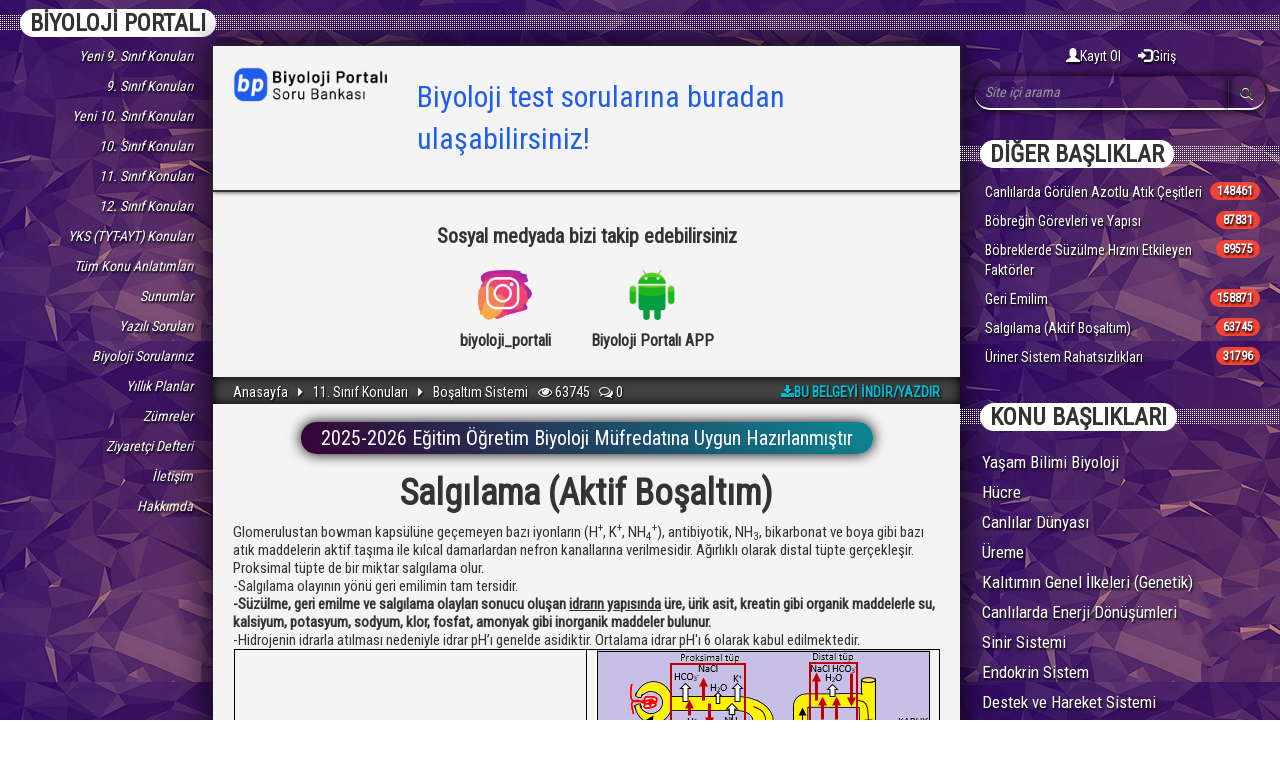

--- FILE ---
content_type: text/html; charset=utf-8
request_url: http://www.biyolojiportali.com/konu-anlatimi/42/Salgilama-Aktif-Bosaltim
body_size: 137418
content:




<!DOCTYPE html>

<html xmlns="http://www.w3.org/1999/xhtml" lang="tr">
<head>


<script async src="//cmp.optad360.io/items/59127f16-a420-43fc-8059-fdfde1322bb2.min.js"></script>
<script async src="//get.optad360.io/sf/763ff3d0-3e21-11e8-a1ad-06048607e8f8/plugin.min.js"></script>

 
    
    <title>Salgılama (Aktif Boşaltım) Biyoloji Konu Anlatımı Ders Notları | Biyoloji Portalı</title>

    <meta name="keywords" content="2025-2026 Biyoloji, YKS (TYT-AYT) biyoloji, biyoloji sitesi, Salgılama (Aktif Boşaltım) " />
    <meta name="description" content="11. Sınıf Salgılama (Aktif Boşaltım) konu anlatımı ve pdf ders notları, 2025-2026 biyoloji YKS (TYT ve AYT) müfredatına en uygun şekilde hazırlanmıştır." />

    <meta name="robots" content="index, follow" />
    <style type="text/css">
        .thumbnail {
            position: relative;
            padding: 0px;
            margin-bottom: 20px;
        }

            .thumbnail > h4 {
                padding: 7px 5px 0px;
                white-space: nowrap;
                overflow: hidden;
                text-overflow: ellipsis;
            }

            .thumbnail h4 .info {
                position: absolute;
                top: 0px;
                right: 0px;
                font-size: 0.6em;
                padding-left: 15px;
                border-top-right-radius: 3px;
                border-bottom-left-radius: 4px;
                border-radius: 0px;
                border-bottom-left-radius: 5px;
                cursor: pointer;
            }

                .thumbnail h4 .info > span {
                    margin-right: 10px;
                }

            .thumbnail img {
                width: 100%;
            }

            .thumbnail a.btn {
                border-top-left-radius: 0px;
                border-top-right-radius: 0px;
            }

            .stil{
                padding: 0 20px!important;
            }

            .stil span{
                font-size: 15px!important;
            }
    </style>





    <!-- Go to www.addthis.com/dashboard to customize your tools -->
    <script type="text/javascript" src="//s7.addthis.com/js/300/addthis_widget.js#pubid=ra-57f5c926aa41bf7c"></script>








<meta name="title" content="biyolojiportali.com" /><meta charset="UTF-8" /><meta http-equiv="Content-Type" content="text/html; charset=utf-8" /><meta http-equiv="Content-Language" content="tr" /><link rel="alternate" href="https://www.biyolojiportali.com/" hreflang="tr" /><link rel="image_src" href="/img/thumbnail.png" /><meta name="author" content="Yakup Önal" /><meta name="owner" content="Yakup Önal" /><meta name="copyright" content="(c) 2016" /><link rel="SHORTCUT ICON" href="/img/logo2.png" /><meta name="google-site-verification" content="wDtV7VmGpUXPsw2nPTXqGhDm9PKOSSNQqn3ANUX0-pQ" /><link href="/css/bootstrap.css" rel="stylesheet" /><link href="/css/bootstrap-theme.css" rel="stylesheet" /><link href="/css/StyleSheet2.css" rel="stylesheet" /><link href="../../css/yorumlar.css" rel="stylesheet" /><link href="../../css/mobilemenu.css" rel="stylesheet" /><meta name="viewport" content="width=device-width, initial-scale=1, maximum-scale=1, user-scalable=no" /><link href="https://fonts.googleapis.com/css?family=Roboto+Condensed&amp;subset=latin-ext" rel="stylesheet" /><link href="https://fonts.googleapis.com/css?family=Bree+Serif" rel="stylesheet" /><link href="../../css/font-awesome.min.css" rel="stylesheet" />
    <script src="/js/jquery-2.2.4.js" type="text/javascript"></script>
    
   
  
    <script src="/js/bootstrap.js"></script>
    
<script src="//netdna.bootstrapcdn.com/bootstrap/3.1.1/js/bootstrap.min.js"></script>
    <script src='https://www.google.com/recaptcha/api.js'></script>
    


    

    <script>
              (function(i,s,o,g,r,a,m){i['GoogleAnalyticsObject']=r;i[r]=i[r]||function(){
              (i[r].q=i[r].q||[]).push(arguments)},i[r].l=1*new Date();a=s.createElement(o),
              m=s.getElementsByTagName(o)[0];a.async=1;a.src=g;m.parentNode.insertBefore(a,m)
              })(window,document,'script','https://www.google-analytics.com/analytics.js','ga');
              ga('create', 'UA-80144455-1', 'auto');
              ga('send', 'pageview');
    </script>

<!-- Opt360
    <script async src="//pagead2.googlesyndication.com/pagead/js/adsbygoogle.js"></script>
    <script>
      (adsbygoogle = window.adsbygoogle || []).push({
        google_ad_client: "ca-pub-6601201722813215",
        enable_page_level_ads: true
      });
    </script>
 -->

<!-- Biyoloji Portalı Adsense -->


    <script async src="https://pagead2.googlesyndication.com/pagead/js/adsbygoogle.js?client=ca-pub-9945203183224542"
     crossorigin="anonymous"></script>
    <meta name="google-adsense-account" content="ca-pub-9945203183224542" /><title>

</title></head>
<body>


	
	
	
		<!-- Admatic interstitial 800x600 Ad Code START -->
		<ins data-publisher="adm-pub-165666105013" data-ad-type="interstitial" class="adm-ads-area" data-ad-network="119158036877" data-ad-sid="209" data-ad-width="800" data-ad-height="600"></ins>
		<script src="http://cdn2.admatic.com.tr/showad/showad.js" async></script>
		<!-- Admatic interstitial 800x600 Ad Code END -->
		<!-- Admatic interstitial 320x480 Ad Code START -->
		<ins data-publisher="adm-pub-165666105013" data-ad-type="interstitial" class="adm-ads-area" data-ad-network="119158036877" data-ad-sid="206" data-ad-width="320" data-ad-height="480"></ins>
		<script src="http://cdn2.admatic.com.tr/showad/showad.js" async></script>
		<!-- Admatic interstitial 320x480 Ad Code END -->
	
	
	
    <form method="post" action="./Salgilama-Aktif-Bosaltim" id="form1">
<div class="aspNetHidden">
<input type="hidden" name="__EVENTTARGET" id="__EVENTTARGET" value="" />
<input type="hidden" name="__EVENTARGUMENT" id="__EVENTARGUMENT" value="" />
<input type="hidden" name="__VIEWSTATE" id="__VIEWSTATE" value="woB6m9YDT0cN3tqTJY90LtMqaN6j/pD2HcwftlssYZvzerVHokHwsZxJlJGLbFni3Qaj8Pjc+KopnPKLxPjWnW2X+XQMfndsI0oQ2O86wn45DvnMprcG95oy/OcqPt8zgGYPezM9ck7HN1dtTFbkWHYrL+4HR73nJbY47gI2DwY+8l45PkG87feooZxZT6etrHgLnpm8DjG118AoHiqT9FBzVxmvPYRw9koRJmI/5OCNAnKsU71KskTozaIRPzpTB/FC8ySeFdOKry+7j5NgUASuv9+iEdgZzoEcdqFStyqUAh4DvOmz4bIm93e5DT5RhyIM0o6/W6Vcs8dIH8OXkS6BjWHIzZCZQeg/mYCDBBVTaF86kUDrVQMUkSpidTKSlqd3mduo8FLgFKuZfekdRYbNcLTTPzEeqwy38Mg/wnN9GQvNSvhE8bVKn+PUE+D1Y6lDQD6A04okwaN1+u4u5DYNjoHoNSbcAEr3h0zg/ce27E7ir25YQvAjhRV5l15KAD9lRCRRC3+u8jMCVTt10vCu3za2/9rInW9gPAz5NfFYyjzuYHAA81QjPl/[base64]/xrFggtKJaR2Yuc2cJm+DsnZIXQeT5nknF392Pqk9FhTvcq/oDIpYaLJUwXngM9/TvsPT0p2+BZCGdIqnJDtqCLIYeatPFHWdYgpop88DVxgLJOY59vlJxG8Ks+QuQUCAszsLJVaTUXDhOsRmpsMnRkf4Ir0caGv+e1Y/rpDne/oVD66W/KSKP9Tj9wDpKHai9UWZqgwzxWfoXsa5lgJKj1GYeBRICSueV9dBkT9ejsrnsLwlCXeUcdXLPaJdf9aSMxjLs8ifhKeRCU0tPX7bA6cmw7TWZPWS1yM5LFM7fvd+CcN8P1JCI/vuMdD/bMbHSOBFGapEca7VYyF796/[base64]/XlFyAVoJUdG1QN2Ts6vvS/Da4J7V8Y0ousEiG/qi2IIJbVfbNm4rrDsV3uGx8PY0ftMG477O5OTf4xpmeoG6qAXmkdtJxBDdKcsT0ygTg+TwGrqy49pzlgTn6/E3Zqw/20MvEKlFoQ8GIg4zu3H4jiyo7hMpQ4cK+SZhkJRq1hXnRbBd1uOkiaoSnzFOU/[base64]/Mm8vBuI36KERwIeKX2zAD2nUCB0T5UOBftHTAxMwXW0Sl4N7XEsF0a55QYVy+sjhFng85EMX2bT5gQ7SaUIDi+VB6YdkZ1oECXW47MnYVdtMe2asBpHg4M3nr+L3pWq3nDR71iRpQMdMTHrqxcXykm+OlJvJ4eLFr76QKEhaK1sPQRVPdBI0dKt3Oo/OLxxtK3tmQ0txO0ZxH45l5KNYtpyj+GOVxFNkzJslrKdncgqcALb1PnLdrjrFHx0oUgZzFBdmSqcV6zQ4BiLDWTWKOd/Q/asMHJr6XYzkCcmJ2Nj8s4tJJcVFj6mzQ/Y36C1NgvPOBbUuECjejROHgWJDoeaXBEFbzyKIXa5QTMu36qDkhJg8HTNUZ3JQT5geLa+MVgnbT90Szm73Q+i8zmiiiz3fkdFIvbGEg7OcJbR+Bjjq32j1zMv3izaBk+1Qo9vqYVphsr9pWZYeGQ/B8l7LVIq4WUPzl6LlkJ8JR3IjqoRMowMz9UMEzkvQmtAPfU9Z8vnMik+7/IYIs4dYalLgJ823mYfL597r5SyECEvlgzgmyocQJ5Nf/tpkJTmlKf3fRklnHN10iqwNs4yASqUOW34/IOBttAOmaGKgMv5CEqvNZvkX+vv04m2dCcTMHR4C/UE72OobN+Xp/NHQwKJLoFW0MrDIVYhW+VEYlQRbu4TD/plsICTEMcMILt6ZsBZt3iQGhT+80+we7gG8xyNejG2vpTSxYEOMs1fep/DQriKGCk2CCHViBL6Qfv6JVhL4k3CAGOE7VGOe8qN93hm4SIHCzlVBj+8G663bdR2nYgLknVz1aiW7bwwnj8VpnUG5ht7cG5ttGpLPa3YzQaS9e8j9jUxOrWSEbN8pd0Q9F54tsR3SVu+mMkTSNPaoF10abUnCe/JQj0xJn+uFqKaT28Yinu1fY2zHrLIxkjC8aY3lfsPGLES0j59rCGK/8dSsjmYYO0/Vs7WOolEqN0Qt1Fvkxxh/DY9YbrxLTYGA4e0AllPYaK/gtN3g3QTnaDeHeZOpIhkC5APIKfa1fpNuZArn8x9Zh0ynFvb7uhx0pTWIFXsbbNU0Zj4uu8yGfMSSK8amQfKYI+cEKfiBAL6unLSoXa+X6yrTPrb3SsoNZOmQYPeWSJKsB6LAdNywAqRj/Kzi+dpPhNQJot88x8z+/PNsOmbS8ay37x/j2Bdrc4+TJLs13TGTDc+2I+a9k67TVAkxJNHchTK7SREq0efcvDBlXSllH4X1b41GyhgKm1mlnikXNufYN0xwOebH2FibP1L9naiOCAgV8FHaQBEksYWVQ9i8DcnEZO1O+rRp400/yuY/bhahzDU5hCxW2zEUKTGmv+S9i7hRe4SI1lZsHCI3O3VRPXAP2z1e+P06OnSs+AzT81fVXpUBSfknJIXazxoZM7u3Ts4W2daaf45QxbBrZepn116vHrZWZuYzPJ0ffUDnVT7ZztQThUmooZYC14OpAPDcXUPJC9NOIuZR7axePUCHuLvr/Ljc0GbcdCGkd9Ozor540hY/zjeR44tDbsQkH4m50C0eBl1fmcm6nZ1eueg/kjf89/0kSvsm+3asciXJghsAgJtYAYVwftP9QYW85+jmN8UaNw1wVpeUbzIauBMy42RmdUp9f1HdrPOzXGTjGs4vOtqyi9UAkmzCOD9Kbd1/s5qwswQLtUMTM2/JQBkeZspCGbIj7ZhOVwRy/NBMzlC3hQmMTfzZAxHij6SDj7BjMdhhVBYaS4lsbYzCeWQsqYE3W/7QDsGcGVWsAgRo10xqZMKHlaEbDQ5BKQ7s+SyJpI/TE6vSZlvdFwSnp1FHGEA6LsEQNlf8hN4cBvFwnRn22ZshDsQ9sMOyI//Shk1B/cU1K8R2wS0pVujq1WCyKkrScSl11qo7uGFYEOklawV2fW4jLFC8fC1i11luHgw7mIb84yYGurHBIPPukthC9/0BGeET4MPjrTu/fsmWqzAJsUy7Y4FMJiMn2GCGC7nm+uyn95cuLzltYdMS1npWv7NSutGNm2US8NLuCzg3s+LQ+RwRWyCKz3Um9G2PFyGB1PA+SSgvSddiizGMJTfCD7ZUdD9wTq+JGFjtwlnZJrmAxJ/kYd1hd9H4yAFAekiNXejHJ6GneqbMHNB09WgyvQ5qhdyxjTq8MVXnbwzWYLJZHRGCSbG/TyiL4GLKhZp6XZpQoaEFRE8XFGAQWN5LOKjFBaiRJ4Z2pNV47UxdfyzksZclD6DXjxKUMdOLjeatdwNK/MXEzQ5jO4sQluWPuSPOHIBgO04sBMT60+YOY8Yp+67VtxxGDUJfMCzYkvFyFK7RP5wjcxEHy1OuDJO1cQ2CLYeFgSX701LRPllGuoMEtyL3+tOkW0jHv+k+FEMxEF7Q6mlidUtsf3oB+oeLQ21/wvkrcgCTsuGmHYSRap75+e95zVCgI+1pDRR30XUfstx49OUi8+pIzE6GCmdj5U2c1Kc0JxxXJemfySLh4IoURLwR/4sBnSlch7SE0n1BmmLFOuSLcdAMah5IF95RXAacpU2jLNI9TkO7+SxshsGCyxNHPHowzpfSeXuzhYvqrn5+QDDjCg6x/E/atD0HPUViPgbPsWzGOedmIoIZY+dxRJDyJYgG14BSCAfy6eyLeXsVIeia8yMQtTfX8O6NVIQ1KhA3j81JMyKG2BGcoKO8Foh+/+3YvCSsUIsvgITPy7C7/AsVNGHiC96bAktRLk46znKx7FlKABLoQLyI7AYMgukvo2+fiNsO7mEMvfF6818zDL5zDabjKwwM1tkv++hVVuLiEwRWQPCB7+gXpaGKQ9iXi6DHA4j/yQ0tjau8cJDbATBn8bTjqvXnWZpp1jPTgp2s2lHVDsiIeegdREQimGC+2Z6S1dfAJbD0k9rELJ4yuJZzATWMhhvcZ3XQ4rI3Q3am+QusazOWL/HWldYm3giJvHX7toRVFI/AmIojw7nToIZ1oXyIU4GYshVGLpmlVwWHYV7tk3qesI3EK1Ubf55L65wA88nFcYBddRQlk2mAaQm2BtbnjMMA1qmtazKNKFcsJ23MvJBNqFtKrVPIVQEBysZwKn2sy5tYW/i85ytlwBXNkicBdZVeTkB1bcVuN1okIENs6JNNRjxZl/7WyOM5x8zW+ClEwlIQaEp6rzGAVg5CH82jdWZaCSOmNeziqM+BpaiLIxfJOIsCaZGK3SmW0/1EthNIz+aevq1MdRd1Vm7pyVX5WJ0JtRGaxos2XzpWQUARZCFcSKFal+dlYCXt1wm16JqzzWgtxT0it8Nbs/trJtgOF6z1+2UJYKQKbYjFFPmakrj8NpCTaHyG/RYQTRLbLE5eG12gWHG0ouvSSWvFLcESXHiH9OfbiXS3/tcobJbATI77s8/jubDlZo7GiqlwtmQKa2R4chB8+eyoxWdCWykdNIcKSJgRzzTboZSKGKSM4AfCT4ea2C1XFwV9lvTkTF1j1TvKwqmhnTvohZZEOqCEteHiYhlVsVN6oXFSRSOuhoJzIZo0R65t9vVnV3Y5LaETxJ/7VQp8jYSmjwJHdylQjhpZOgtYZ5Q4juJhDXBH0oLiG6A4yF6uvjM+kd6l3fz7ePmj7NBm6muj5VZ/iksbM0mwScInG7KuFDC7cCe24r+NS8RI+QwCuN7PMcVvBowv8DxjBdYkHcU5EXO8g/1ZtdaVT5Owg/[base64]/[base64]/PVg0Kyvd7qEPemwJJ/[base64]/7YiALwZDMnCz6XdT5HobAznPdMqBWtPgM3F7jxqxT41YDtE12v6KsPBbsUjv0py1C2i9sv4nMDor1CvOBUgZtUUwZmwdA51x9usqAG0CKnVPBCvAU6tjbYClMhFiG3jBs2UGvseTb1IkqpYqyxb9EBXwLJQjjgdneppyM/ETL9BrUo8d3QeONdMeLdE9urcjNbvvqGsBW6vZ6x4EmJ94/Xut4sNAeKhxkN/kxnvJQyY9Y2JVmARl7c40FvvPpvBjZf57YmGfUMvuzF4QL7qOsNPH9xt+OdYg16/ilFWz2TPSporQtAN33KbaTPD8GlDFZU3r0ihPGD78fG7Ikeaz7p7hTdoiLoyx4lyxoFx2beshHFgE5X3PqA+XQHTXtYHJghOM6P8mghm6COaf+rA3j1V01CMQ/[base64]/6cYR76ZnVgimj6S2CQSxVvspbFFnWtccv9kH8tDtDGVYYKRTAPZfyNsYWCinqg9fcX0k2fJ18Wu3lOvpRaKx/gHJpHKlt+Uv5GWN/R/8vG9qRdYdnrmdQVChlecVbC/j1AkA/nScBakrWx04ACi0HWUYxFAdzx3Xwc4bLkQ2DOn6ZuQ0u1vRdHyZX2WJcLi1kwQ4faPQnPT+PkvUeAj5lrX1uMgU1Myof6jOGoZkb6j3xrvWORuRc5U+mGvK7FZRxWd1Cn5N415nxirXDj8tEMpfTIYmYSOnVkCbvEQPe/0NB4XcX4nwu0j1tcsfi9mYRch5LJ4+lz7g4Y+T/F5AWY803nFzIIS73zJK65ktBKVft+DQdqOpMGsG3hbcMbUa9tRFZs2t+fuyQF29Cxw0pDqAOxyyJBlg/[base64]/NpOtJiuuSsTPOWmh8mq2mZakk92I8zWYZVvePro6uQUsAud8162WG0ZdE0PCc7YsGBygJ6khaXy1q8wIVTaiNsGZhiTEj1QIf9yDW2AHykGK5pkiV3jBL2tsiUSW6fKo5Q7fauhVq1SuY1DLBOawGLCDjNnmenxnCxhUb3sxZphwGKnXSmuVQbQ7pSdsy7Yd4S/9/5hlF6naiESf8Nf7+Up7B5wFxNNRsbf0GmCTyLpP44YTUJmnoVCKiFT0Bf9X/o9SPGaGQuBGFcl6O32CJb4xk96fh0xOIdH1EWDWu1EFckyMI0JXA6CJa/cfdmidlbXenFUaGq8+0M1x5JFF8Uy4C7nrs48TWm1gd2twWv0NFRQ1rHJejV6GmKT3nICdpAxJ+m92F3WMztt0opp82ka36DDcwKA1bWyqJefAn1eeRXrCmzeGp+0jfHvja6cQk823/nkqW1VE198H2cH//D07+Ixb3dqLy0mErnygnuMiJWArVPozSIIQOu0BAFJ6bAl5e83dlIPF4LFsbr9eyjI6mTew6zbcsnM0crLZO7PG0OWNNXiX/rtIyURoMPoF1lS8q+P0UEhiLKQq+g7PgpC5OlflXexd9SHIRzBZO3jZ6FveSuXEuzQ1XYkUC9fY/FtMqv18fPpmjg85bgxuJtUOBda/uUJGy5/RHC3T719tnKMKuNIPqoDJ1fKl/LcMnyggjQwxymKKrbQhvyfwLiRM1GF/DFRPUpj0z51bIkMwOUO4sqkBtVw6UoUFzMRp19BXV4d3ikSxQ0iGz2Oid32lyU11oZY760SMAqn1PfOK5MLfzxqk3C2CeBTCA/TlMxcDjS2C7J0jRvviAFegaUVPziXFdBRWZUql6msmzy17tGPBZ/1NCJBSb6MpryNg4IASFxGhU2GyQy+MGpFn7HLYusSjD+ydSnprZbMM8vnjA4396nvNxNijAfC7iBo4L6G+DlKhdUsnRqsrvPLuR/BxmfvtHYDZCmsErBiwY60pY5RiBZROv09RbBiVxWQGCjIJv3VgY936+I4JmSPpSy86oj7xXGu4qCYxIqvvK7UYiBjXZ5Q8ZpDdEPeD7OW/ceKyDCFCIwcHnF9Dx86e6fho41cAJo4f5yqvi0BZAMDrs0weM2oaYa4nOJJRmwACtwteyvCWUHVeI/ISXRFq8GoXGaZR69vddS6ddxQ53hqZK45CJB3uCOcPot+0cuhbUnihox/4I8rfYQsUVuAr5DN+pwPP3bTdNWfpbK3p1+LJSjn+Yiodt+fRbVgMQ55eQO7Tubj/4annscjMHO56ER/lkzvpwyHewpfwK2fbbGpr5tjNU3XT8zDILnxsvUpVRHO+k19o8V23zdbURWuJAVR3fHpqsYbmUq3RVZ4lZhs9rBAM8I5+RtKkGNHAmVTSLTRD/+e6matKmIicDBwd8UpxIDGOnoifxOpfVaE9iMt4/RfCkA8b3haN4u6PLT2kDQ2B0Xi25LNH3E0JNrwdj28T4/LDSJiyFbyyN3eO1afQcIT1fWMG7dSe2wR6oDoU7PBAg6356+WX6IfH5G78Q/hEX8CNtuFZKlh0JujLWbDDn3w2ZguxIvtZHBqKTd4O4j0DLJoxkEBmkptPQ2dL1nBpHCufWyG2I10Xe3JjECVawX4zXHQn8wN+vNGeF4rsXXjhNdxnWwWq9qHU1UN2YMIJpRdJKP44XDu/YPpHAeuvx7iPvv46fZy8KvquNQnBzOa9JHRkTYeAnbNb6IuO95bZFXSy02Wu2UMdEfcCn1wrOBEVFrMkJ1VPHZZQV/Xunv5tqqvhl0LvGj+WvMceQyKi+zMJTq3RhretrbXyoi/GO0sZzBn5avR9MwnMbzYCj7lE3sycxf7fg5EjrqkdAEvDSohXt+LBs1ikxtz0ZjRrRc3WgUlK9uaK1b//EGB378lnARvwjt3HKoRyi/+/4ilNCWSxU3JFCkUns/1/BGDMqEahPOV1YxMp5nGv494YbWRUmxBEnBKe9GWEhxQgkQyvd9D02ZU7WLjppf/[base64]/Oi1TL9qoIm07T2LFhBVPSg4eLjDQjp+GbIzC+4355NcDURZmIqApIqwpXqM98ZWi9ItdnkK/dgXyJ/gsglooxL84F154FBicuvgdUZDLaMJsSQ9wEBH7CckUdvFHZXl+OAJv8ZZC6FX/yVVqpqPNpnp15gdUzr23lT5wytWGvA6h7cbfnXEacjnk4NRWfbUmzGXFlGx9v4aG3LSzET2UR+a3zACx/R6SgEao+gbw2lVMi8ufyBuRpBLmEeRIHnqJy0wxaelBlg+zCztHdbXb4odyHjQ0Vtldva9u9FDFhGASo8xcYdyMRIyHrsCye93w2Jy5mGb7QZqrEeZStgIBch6lMxFubjjjP27hWMatUPor+kBqbGJDF2dkDL1fcAcIJiYXd6CYIrX5WImkp6Y6Lhhq/SrGs+HfzKcIlI5O90hQetqZR1woM/8gEbKlz/KLnwehgnvCpxGffmazJ8FFDnE51lae6hEvsY5gJGYxjTMU6iszpA8Oi3MkBt9YTK554z01Sac+TkDUqPSbSBz6FP1A7VNmkHbIppPuD3d7WKq61/XVptzm7zEoFurhR8xRqn3833zqL+Zg7pY/rn1O+BbpLl3pmB02dM7pZeLNB27FVikih5tkQzph+Dg24Mm3Q/BwDdZ7qP37UExapHSba+0fHUkJfEl5A7CCy59+wf5vR8h7l2Et7s2e31OsFg39r5MzQlr1oDhUPvbWNcZA9DRUqKFUqzuBraIQk4X2wL0K3CkmQzueC8Cu3TnrTLcdFqWV/mZ1XqktG/3mgmOMSvs+VwGSQEp787MbYxmK8R1Rieq5E2RR7uxtUYxE6STkrw3rjlQ7ZWT1bZplPt9DKbNfy7CH4jf4jUEbGPXwq7jJxpey5bnwSp5GtR03+zwvQ8ejJVReYxuI7MmJAyJJVOaw8ONmQSP3EqMruHw7LdtA9HdM5bTyQ/KrqmrA/y86HNyDtNXrYycFr5m0utIORcQFCkMExWe0rB4EGmJnVUluezNVn5jGUFifp21vwA0vO/3uGBkYj5Unp8k3rjUCUosnUnl9Nz4f4+1S6dfzOTXfQXwBgdbFFufhBjAOh/PFq1ZxpXvQOR8AlDZ8aw1461eGe0K9weAbFHJAEOYp4vvkW5wmR+to2H6f7ksp9Hj2LK6Csb0LsHK4jNRU6fYp+sPgDbFnjS6o5XtUIh54flaIumYaSROnAp2T8ol6Ee2+32t6hBP0T8Ji0hLJfjeL0VqBhDaxXAc4FWAMRNnnkUA6th/gtxJwTFePtONSUxOBHdid+eFnFrhy6sMyAKzhjgKOZUbTmJJemZRytzJp0cF2CX9p6uzJ1/AbfNezpUYMCMqltqcF+Q3SKmri54DrHtnsYPC4Xx0v7q+44TscCHDcIwhoKhc0uGYW11S9KpGq+Dr5eGxYqLVk4wcPZN+luq+6jJb0l9nFTFWnoM+A1hO1ggF//6bkxnuhbI3Ah7cKMjdwFv2xPifbGjLVLXWjxrDRQjy9LBQlvhwLZCvYtTJ40LEMV/5pjTcfHXky5jao9dAc9QPZpVQ+XXNk944pqg3lth6dYcqP8EF+QFjFBW3Lez+c0WHBYjUftBQ7SNnsqyWvZd4iqSXYHTo8DANqFaK+BiQjPfsG+rNlaKRk7VBBbnQfqDtyb5A961LFYAMqXt6g7B0+217KAvXfkak42htU+/IBIBMCHD0FjfBQkn7A1xwabR4P7TgNa+XpskNM68Vy53OPlL2WxvsL0eZ45yIrhE+GXY1B0/SBsGYYUj8SaI08oFTiMSN+CHAQySxOTbnNb15KdPXpIQbfvZu7s2MblzYnkYsLTIgqefRBnTOrOxh6rbCtpVj+j6NoZWqK5E6X7ODDN39J8cXxaM6lQtP+iwTjXA3MgYpWoXaFb6Fe5j9Hti//5LibvJKJQXUj4NIFgug3sJUVaSHbojhQNAywNAQrD4H3bIwELIRlPJlcAS0zW9OpId1uL3a1VT7ivZaWnWLRGIUEm6KS4/IYaRKWAAF0DduMTzgsQJNtDDD6ry8y4b3fCHWp7aAD8gKV4IxXS0ZugPJrggrmy7jgMQkVOoUMGAxTB/PvMKJU4YAnUAk/CZjYUFE5rgAyCv6MgVVbv0av30Zk2N3WRSFAQdI78v7Xzhx5w/w0Co8P4NQH8mGY7minw6mtLDh8VHkDykCtDPyMaCjWileZ5lnavKAPCt3NiMNF50XbvcCSqMigBxR0l3EcTjGmO+J68PCdMBU9spIeAqeaqSTwk++ylhaRlyz1QqN4BQo6xkGTGXaIdcG8cIocyfouyROceMwNj0/tTh1RbDmirxhlj7zJOnaoPcznFtqDaYi+CZPGCHFb6qCbSohE0jIyiw87HSwXEPaxDkcNHE5bo0ePSCr9dZd7aAyD0BRUpyFh3WNa39KCO2hoKgYM7kHQyk7VaT2tsRmgruh3NJdXVjamMgbuMPrtluCyMtdHmbBmvrFZ8vEJQ6pF6l/K1xgNF66dMmjNWF50kRppSFUy94v0Jljs/s4N7oc9DsU7nY7zr3ePd7RgsunXnpcdasvJ9wChpHyHw2gmrC06HuXIB6cg9wI3IVN0hZMPbpOjhCsBz77FEOpMWPE6YHhMSUxDHw/FLT7fVvIRQ9rAinVPcjE3c9333zSTEeK036Vbiy58JZWinOV54qHnLeKLTWjrgMXN8ZGkg0DbRVmCOuQxYDsBk7CBY5ipJaTjYk6ogGA4vctYOEC/24chtIS5Uwena9Mml08Zc6W2ZI9ncn1VTjcaDTefB0qBk5dIMDstzubOVlkrekSug/eLewkPbllw/tlv1mpV0aeAlovpPv+V1DmCNcbmnhiVfIZv5phE7zgt+YGA7MNLI2bVGEcmh9gQWQJSPj1OlubXQIAbaa5KmLCbmZuEi9wEHXuY1N3fWkaQQFrlpU0xot3+2ACnSW0GuIBuP49cdpLmYh6TlE/zCSIwJEvaGrUvGjaBGuOLFHhHWhxDKl3NqRJjM+oELeA3FFpZ8cTP2B+KlElsX4PCif5ULaUt2/[base64]/9p0p+EN/Lj39DZbr55OYgf1nFyJD47fl+326HBAQKENsEiZryS1Xvglck/FaB4sd5+oYmu6Nvm6WP/cUQpVk10OEu1vA0GfYTPTrCumwlEw0dOqFBE6lYELBJx2NKiY1y6MzAzm8JWasiRJ/w80MjvBcccaduSgeSRz8xpSZOqhtkeLorYSBrggXv+zjfd3j7QCtDCbEdHxQaneMbSwNtmlenLDVDsX1xAJrRihfrW5FLLY8Y39EercaQ3a8ppnIgy2hJE72v8EH5NyhVymhZKG5aqIZnDA5I/1LtYJKLdu1E8H5xglKe2qmfb12/[base64]/3nDFiuDAzHxhltomY2R+NHxRgxjn9tUiO9THb2Dd6Qixsa1oqfKDV9+D/u3TUMOD4PrR112Gl/+uRpCduGCVkpGajNCgAoSlG2XpSWM6zlDlaS58v6gx+VpA7P7Fr6fd1zxzgt+g7R6xyOVQ3ITtQGDblReza5LUOvMkCl3jjVN/0WhBCruAvKBDOmYbKx65Tnbv0G3f5jVcF9mhHPcbA49sqT05YvzqT5k5Iy028rwQHJfXLbY1oO54maisnP5AJj2UwBLkHRqZ9oPcite1kzbr4PKkh0cUbmj6WLmGOAM6+AUy7Zh/6A4WeyZKM6nWdBsWVrU+mGtv+5oBdv4wLLTjQ6uRJrkbLaFhX1t341x5XvpDc/uLZHwiQR28QLCsi/6jXwWFnrnYSuXbItPIhehzcV/Og1JIjDIdna2o5FK46SctD+O947ebUrCLhcNbt7AJHJW5tEpklcWdw2wPNZkbxCpSgalJzLf6NCxIXgpdGIe7fWEhVXgCmxlaghLcx0oe79lW2qn4xYxwd8I9ZDQYyYd5w34p3VF5c5eJi03ddQPktDs/CT6/wyhyg5jykwbuboCODwk3StSgRMUJDL9L2U9fiTPg3dv6anLS9STpVWFVt2dbnq+NAt0l5io5dkZMQ0j2+iN515mGJ49+GSgrC/jQpnsDh0P3IOrpbzKaREfx8jeeFMPKeHpeiCPRjxE6fJIbVBCHsKwwngwtOG+Hv+pWKb/WYrt/y8WBs8FsEa80EMU6aVKSA5DYucp9nkMI4OKrCp+R+L4EgefjfHAfwFLEuc2a8Ya1TSCMSqTcOedRt83caH/3aB6R6nr6ZmRAfnU4IfOJO09DhxJcWnqQJuRBaxyYmkQ2iZM/ubs8TUh/gnojYjy80TC++xwuSrc22JGsPgS+cQY5ZRYayXnDApnlTVOqhbAmz9cwkYHpgZCDEVHy9SwHVQqem7rbWfZZ3qgQqhJXrcWobSqrRqC4BE+ggyZOM+HQfGUNYjcveWI81W6KAUJ3bmCXQTCcEQeHBb/XV7e3RVwRu+KKUW8yVFujk7Z6bs18mZROgDhftU9K8c8ATpTkf4acY3e8R8mm2n/KJEZetNKUYKkszlL2FFOCcKsKxHJlf9//H2LR08iYUg1H1gupfwYd5k4z5/15ztNeiFz+9dwRRnUDtp5/HfScbIAx0iw6OJsBzGs1CVG9ogO0DJFwWLRAbj7LmyVkSNaT7RKFqLanTZg309z4GYH0m1NjwgdPXetcQSLOwHTvxGwrAflZ1L3eL5SeAu8rfKS6BycwBNhwojpUQOAeGUWXrxncVuDt9EEXLtEcZOX7HovAZaKPwpswszpQFa9KEQZKf0TSXHAY25oelBccS/mcC40unKXoETxFJfpJyprIO0ZvC1EZYkbCphUNO3YjDKuFmONU+ijBdXUvH6wCwOVHK17/gVp1Tt+kqnHVxKMbPDRZOALPeZew2e13cxBlpk/X6iHIDxPeODXpQEiOPz07K7U9MISrgKX4VZVbhlkqyIYytnJxS4/[base64]/Tf/80aTk+4EmR07icTNWRAOcMweuBr9HYOeCUi4imLjJu2dioslRho0ZCK/uv3iIshnCUyA8Ms77zw97B+Oa1cd8NEnNPrp5pALejxsVEbMTlX6MzY5dHvkLkiQSw20kW9nH9NC+uPvhNGsCYnhUSX7SEh/g/5zOR1vQVooFEetXd/LdRVUDWvULX7unciTBuzd7wkX//+0mJtg/F+hfEKVd6MEqpACv3BYAe0aSoBCJqi/B/Am8cW7A/7wpVykulwdEuyvsW3K6aVDJKjsrpXZwfu9DY5RiU9NHyU8tiqwWyQQQaDoxTXNuykV8FcL5ZYCHNP9JrJ0d6AZb6lxWAair53R0gPpX2Xk+rM+clKin7CXgiLsKBN+tgN/HFicOyOLmHsLtSybeu72zf7vWcqgLTGH2xxLsCb7sak4ZN0FvWkRBorogtIVyNq+hOSdF9RClczaQAZe6aFvL0R/zOUdfxpfJjgxa45Z7TkZumYr7Yoq/b8D/cbhZTU0xu/zt3YViosu2E4Ov3GjJsauCT8AlQ3M5M7ktnrQOiX3e5gq8cTbLh6fT+8m82kLpjVeRl6qS5jteLBxsGU/XX3RWI/SNACeSc16G69i4RrwDTtkfueGlahWyPX1YHrRK1heJoB17ic6GNCUydpQCSFlaEmQ/nmXBZPYqcLrPjObU1HMCAo9IakMyX+yfvpISg+kPsOBCKrRaa4u3dTI1XTiKctk/wzsjkqL8qIFLDh++K52uUvKCEnv782YUa9e9UIN/aC3PsZqTX/Vwyinp/H646qI5v6GjqE+0Cm6nleQO4G86FusFPhAY5TO9GPGf9lU/HMotJK+0ibM3dxj0p3hUoXvGSHLxYcTSt05ayXPDBnvqjtAbMJMJpFfzH7Y5N9rC4YNhCy6VS3f619dimN8nr8g1rhQ++v9Fze1tfXZSt8thjsr6rYWj9Hfs1tqvXD18iV/BbipKmffU9PfP7iKmPGe+mKFNBg03hKWkHShJqWK8VVz7OJf0Fqp67aGgk0Fr7MILJyhn9yt0NnMGm+vTSgKsZwpg1uiPJ1Fr2zxAWjXtzifY93PG8iFJRnIWQ5YnUnk/QXqDyRrDEIllFx4G50xXO0HdDQiFk1mje8UymUaA43Gvv0/rEBOGjcUJ46Kaqw1fAvDUMFiwH/e1JI8Rup/2lEibuk9kyXtxvd2wGz8iOecH5KH52ZzzSSptSWPKwjMMy+Nigxin1BwXghLyb/Ytu+8eAd/t5pzEzv1M51ji/UfJlA/xcS7BU05QyrUbX8SuzScKWWAxZ433l+f0FRFfLHgwqLou4DI4T3jDYKEofvMExqjdVmjEDkGFYb1Ap3uBFykbKC9JKS4JOxxKbQWezFTqo04EQGB8QKxOAt7c/BXFSva4bdNg+Vu4yeVU98FBHEKK/jdVfZ2v7IaLsaDfdZRDcwH9iYf92xPmZmEjt3vR2BQz7k5wrZi5Z6GgXz4YXhdenL+JzynIx5w1XC3q9z1pjYmGNZ37LyRCuiNJNg4ann9cH8GOx4vmRJOeuhXis8YixGimu2QPjTvCNAOI7HAV2y1v8fz3oeX2mKKlZnJg4y/RK4WlI4K0Ke1Es2ORF+lre9/5s9TES5RsdAqYebOCqqBIz5UHzeYVrjcmUekSkVdw35DZCTHWI1mJ8NUN9nbIx4xUOGU8zBNlUALp3hp5fCHF4Xc6PDuKBcA4bydb5HFyaZIYnQG5CLk3ZoFvqRt3w6BxbfVsSvHX3wYrEN1nZ0IQGlYcGbESIZ+/+ez0gvS9moGSgqiDjvtfs8bylZ2XEK1Obu1hlphPQrh/tVzEOxuF63rJePRcGLAClBo+3SrZWRCmkSz+8b+oQgDFJi8lWnCZ/BAu7roQKbH2F3dhGVlFmdaw8IjsJxSa3G9eA3IAMDde5LgbzYJEtLWnaEOzj1JjM5eJ5kwT63OA4mZ5uo6xDRpSvsvtF4cHx2AZbBGYKMj2OxlNCquRaSod/iyUSlqv63xFXArzV7eLCvS6q9Z6E3l529XBUpLzQOCfUYE5/uXFpEXfi23WT+dvRSxTy+CwOjw8ldCdz9t4AkVjP/[base64]/xxD6ZEFft/9uceRjs47ZBcxujXw+OBZhHsCLCROwgLO0hSRSAvfrqbJZl+L/[base64]/tAKIx+PQFDxcKJWmAC9y73M7fZizKB0A3X9c8p8L4Hb18r5+hPozHll6+WE3/yWhBKriN4aX56qT3vuVLjCp1+ZhubyShjyVRIVmTNwAaugRxpQ8z3TXfKSD50n+UeDcNkGL13HIW2gKvvcH+/siBlE3MwAQfRVYreg3i9UU/CdHqJGUS9qe6yAEPBWJXuFiiQB4nU+m85Amzc5xgaODaj8WaByoHYKNGnrUsP2xhDlSqTPjQ5YD5ozgjo9jUA0vDZrKwT5KZAVR7KanTdR+Fbp2v/XABbsaJ08IHJ4uAUTo7HwbeVqLsW/AWHEA+4t8Ac564eWspP1lcE4CYR2iSlTrDa0XZvFeBcVMjin2d2EDPEmrx3JuyZ39+hcBurWZZX83EO+mzp+GiTKxs/[base64]/ZDSkQ49/LuaGYV22hlznimnKP0/aQbEys5va7Fe19GRZaErCLLU2hnaUOmQFxz3xyffULLhB5vOxe8Qen/Yae3Y7RWU8ekEOFcKaldY1aX4Wkq7OsqkEOjtbO9585Rgv3rdFMpqlZbQ2IfxNNLQvdopsWXWOUqzgcrRI3OLV4gkb/tNd2LMfj2+yKjTfw72zTkq+KYN+fFt3e/S8UzragOIza1uvrAdAFvBvItyhozSJW1/Mn8H75hG5zLmEG/CybdRGXCDkaXYdR3S8GZhVh/g5c2o39n6yDuoRQEO25ZqCi6NFYfQlrc6Z8IJRGjAiAD8QoFTBwwfKlsFhBd+iKF4oGerJw8j7j7Gy2YYjfG+MptSiJCboBFM2RPnlgtuki+hhjZZ/TPVCTHsgYeORcu99AOJYUn7GjhVPf7NcQrJQURF2WPrwut8fzMlFwQLKk9XLKVD+q5J3V+awXcXUHc/IcCVdXLrBn0MvoAoH1Eos0BCXx6TRJyd6vUbmkNim1mAbjlyHMz+QeH0753Rkm3vZ1MXomapLBNTNtANRxKIsebLxgy2m+i9jjqDgLd8Ec2oMCXLFDJFYZXfCx4s2QRk1oh/nGpE0IyeZmP6YReohYomlQM44pwx1rtD0IicDBWkHs0ybmQZvtnF2YHiHY16XIrpViZ5r3VIKNkwMPIZELXtsZmZspQ78zpXPLgz+ZVqKRCz61js5/oLSLjkqqQdUBnoxnoqnHeaZHqCuIWZmceN14k57+tTgLsoHZt47UypVk1eqiCeOP3KTH1JxHTr2hlBPclNuLap7WzaWGBVhldbswlTlZEFzysHqs/hInp3avyXv70ciYwYfnRdSVaaaE2uXmG2P+xTK6AFseoWK6vjfEKMTQOpV5E8aitrBqZZtR/L7YN7EoB3FCxxHKfRRHqbG5w6FlV9sNBI1qntQJ6xWsWEznR0aZpC/NKPxBTF0HJkbh+wcuN/M8XegORqPCaWghYL0ws1SunqQ8unjnEQUzP+C3WILPOZFtwPrsZkri6IW9mHEtOWFDs2YE8XcC0gNJYKpwM/[base64]/[base64]/DykramZKmd/LDgnyMgxNJF1LvvvUuQbzaa3X3owI1XpW1woWI1raVft4fq8i9XskhroP4tPaOFGvDt/[base64]/kvzG3J2IKAsPw+ejf5e1UuwpF4zse4ihvqpAy9byd1Cbr7jR6IfnSBCBfZMFXjpIECRx+L6NcsDtDix414LrJIpxDr6zwNdQZYnk6MTlihdctVQomGPdlswTpVZcFnMYp014hGKjE9OjjBk2AN8ORtOK9kmX6ZIX92gR8rWDpta3uG8ty7OnJbc/HkMCUT5xeGW0uhmYfkKQHta5MvB84Ck46G1xXlIzhld4X7heoWe/6xpyIHyDuQSfz9RVC2Ef8LOgqST3WRfveMQKGWISmnYO2Paquc7ZUQhsXvNsHahmcAAF0JjftlPCTX41/dY06dw1ZfC3z4trrGJXow2tCKwn6UYXkmdvkB+FCpbLLhfglbuKTA3TqELJLa1NYvybgaMpnWw4ePbLGUubE3ILs0e6JBsi0opGgnYGeO9G8G4TBf5lOhntjkU/Ok3oHIz+TTa9Fqrq2FTWHBtGGv6bWbreV27ecek1k7Eyl1GjZGHmfEznF9+z6uwu93jecctzMC4Gh4x34E41ItiEd8orkWl5xE5G/zBYWDEZwYpfS8vBlGGn9gaKl9E9GDjfp7phSKZmQB4p9jzydey41Pe1HwxrMxTs3VQtkSjluBJAyoOsaCf3GNUTH4cjqJdF88Z3wm6rp96l6hA/OOdE8S1JfaFwM5o/NDn92/+/PYDvDhWU54FwHDAhbyehzPqhg7l493hoQ59QOkVboEZXJk/ecrrRdITD+T10LsferkiR/JDfHaurfIgFuzy0BJtyZv0BGJ/ope4tTRzZg+AnuW4SkryLKMULbeqaOBb/As6jxj1F/a7zRG+N60vHBDKAwutE4vfwmiM+bkJHaUcEcQ5x5IzvA0SanplJ41x9oUqvPxAW475L+jGONxIsRGPfDTt/w2ff47O06bRP+gCWkzgzD/5crpBJ7I4tEJ3KfCanIishoUuOR9cR1VnLfng0ec9NBB/GdWePEywbegB5kre35WmtosPlKCG0p34yeEzOxSW0oVz6MMkHGScRx+QYmVx3DI3huY3j9JZNfaEFIwDsVqE0uO5ERPMvsR7cm2d2//zQIYZnRnjeIYQjgyEgsXpcjsTqa150fstFgeCVsNFWFcVL/Gp47gY/wss0O/FKUon1R6pLgC4m4xFes2SxaUwsnGPS/PnmTyCK7sbKzx8Q4JafciiXspAKxv2fT0BfW38sqQzik54OwnSchG5dk1YkthhM1sJm1H5mLOxPY11mbGqgH14iEyrT4Zl41pQRbGWo/Ikwc3drbaTiJ7hRoVAj6aLT9SFXgOFrx4pTPM3Zcy6lYZ8VuS0HLuVT2/ozXCCQbOzDU3pf1deC5vNlKnOUpFrAj/AOB0daQ8I4rLNwfb0rj0D6pFd4S8pgQm+pZvhJk0dMbHiMNLHXA1CmBMQKT2l+3V4OcXkvF7HVdLY04C9HXlY24jrbuOC2KA5V7czIdoUCOpnb0FbUEsbl4ZsIahX2l+jm7N5avdGC5zWixelYn/2G55Aq2etv8HOdf8JDcoCpECL6Fy6gwCM6dfZbqrF8zAgqIBYLMvm6MPRD/nI3aoI3ggKwEMsr4LPZk5TW4hQV5Pwn11UEeAGWHfP2/EfSK1OaNT0tLkW+W0rPXuwFQmo3ATbNg7b9k4QcvJNiw98r30V8reEBhElR1P38uMKfqvjPXJnrNCsXUSTDU+fL55hmYq6PF0f8kxYNqTBtG4ZHF8cVG3B+YT5akm43RcfVbLPl/lDPtZrA4M/Mnq2enqqOL/5x6Qqd5F3XE8rFiMPTjeWviO/d0IBIIcIk8iztU5BtFyzX/je+QpRmqtGTfaHU8e/8QMtBDDPsX3ouluXqztC8YRBJ8/AwAeeaOd5WZ7lYmzaKrwCptozLsEwpHyztxhR8cqzj+TgiuUKWJEDuKA76vJhFCXtdVuYY2ASG3DofImw43bl2czIFuczuTxsBZfPfLj9TZ+fDKtomYephI5jlfH6BnWhLgIIejlN6nJkEUe/aIrA3g6PwRRA/BozDQ6ns7SPWciYJAihUPbWwoywrjrBw+3KRvcOnSY/fJuw92IzaBak5pYdtK+LPxf+HJsiCR46nx0tOJy2ZLY4u6vQNfeHzO9r11ftT/[base64]/JxAPNiGdyNfkcThlKoet4bW/qj6Qt/4FlOHPILZBOLecuR9IIfPj3Yyy0++f7ItShaq/Ix0oaKiqhB8Yk2RmRsOksbsm24ZwOKb5KNdTXoDA50f1ug1DYqhtUVw+AiHc3piabkzO824jL6BHdCBrSet2uyZ/T06wrhZ9juJO22wK9suaXFz2R/dY1Q8B0vT2XTFBp9ZWx/D37vFH9pQ6Gm9D2onGwc0Acgd+QaS2KYLwrlbAH4k7vF0cbh9gVb490fCQcn9nSsZuPV0zzIfxztHf0IgrrjpJQQ3hZzyIwOyS2u4XfnXlkyq443g9C16PPgDvdEaob8PiuUeueun65VMsIwwL6QmtC6vMJwnkHnbdyLoOWSU+7r6wG2szu5TZ8vE/wko9n4BXtjWOKOZ/maFnHdd+aN76aZlVGEr34eDJ7moRi101GSM01JqsAMVZjujL0anclBZP83JXwbPxnJPVePOZkqQzmp4BRXoxDC/SA7yTvNcS177IhtJA1X8dPa90RjsG+ydA8VeQarWzvXsQ3b6Jw7NPF1+/HRQnErheJ99ghp8VgyD2IkS432yHBj6UK7NZuJSec0s+SCp47EmJZk50Y9PK5Pn0J4qXj837UVYuavNiHWgeZiik1U/OPHCJlVCro0uaaOu3MY7dnzkDXxyQghNi9HxVUTC1VB6BnS9OBebqbZwB2PUwC53vLQZcVRYGJnk98zTT0W8B97YongyVljmnGudcSmwVWtyR+yumNqjtUIt/6Teomf9jSGeB0OmNJ5/6hxt8NjTqgNDX5UN50znqYMvtB6N8bDLWWqdgvkmrlFnECCNSb4LPRjH4Aw8Ng4ZBDp9mrkgbmYBu1boGMxHtbPKLhuayoumu0UySO4cz8KjpKYEF+ZYncNlTxiDZTpgla04YULdKoITPXwpSWSgEon+3Ye1eVPppVneK+6YzXHIY/bUmypn9bBMrf0iwp1fjzw2ryEi3+lEYz+cRIBpIb3UtZ7JULBjrpsZVjy6Pm4nlwyLSSlwYiK22Jbbh8ZYWAuL1ANokQWHpr4OvUEND6lGjokXf13EooNRgSTIjIgHfjNwnFwdp6+6Z3QnTeoniABLTp70ChZARRIAG1GiBONnovO/pD9LQSKbSMHeJL9+CN6D4lC9lag537E3pIJthi6JomZuoIvUpw92XjjqfN5TsaanhsQgxX+h8OeoDFJdru91f7c9kP9JMDz734UDZ7WAzJRMIIqpXQFzNdslzLlos1pnhP5pAW1SYlfu6+ULETfPtdhKVKYe5GzfD36tp4XFwyUUXASSIwQz/6qKWrZ00t9i/TsBVEoOpMMw2sYYsJABLCx6ROnCYH/j1a1I2Vv6Z/RL/LMRfdVlxfPy2F3D1L83Oxiq0SpjPMH5QIY7E+qqcra6j/ls9AzGH6XohutJsePmb7JO/7wXAkdcxLrCZSWBoSFRV17hT74ssYRFLGijI/eKiNXxswLC3XEypP4LmA7V5RMcOsoCJWgvI6QN2UkRIF4SU4OTFKM9iEgY9360/cqpLpGNjUgBL3Jokmve6Z6JkbXJXX82NPjo+eW3L4SPtoOhWUoo2tmypqCHZwV/p2zdoEqAPKr7L//Kv9o7dRCxPlmOuM8Ptbo/3e+trpLuyNY5ZJGejEGfHD65Ar7VQTTn/iMeE6D2uK1DNWVScR20eQqnXCOSym74UGAA7+MnUNrIVh827yzr7WJckkOq+WdEBvq2Sbnidu6fBSQ6MN1f0uKjDgbuujQAJ9Ey+URb+YXfHkLXixtLtDC/cZI7jJThLbltitth/32zKY2F3NbAtbGteHTlbv7Z6laMFkc9PjTFNwXtfFYxYsJqwPvoAQSj/QvrZ3yGlVdhanAq5CuPxUr/U46i5PFxuG6horqUGigY3KtOuTHlRIO5uK4/MMk+7rkvZK3PY0OlxJWxqVApWIG7N/ZCTc82gxeXuwGzBeAdT3pxkLPiSCNLlmbFqv7YjL1ERfPnKTctNd1BAxyhWjKKlrtXVTTufOGHY7YrjlU0CKWp3xXlCTmwFNUthFy8rgmDx31JQZTrncCxZLamYhMrCSC8NlQMTol3VARZBx9fjnZdzAx/87LATfYXHyIocUlChUKsLLBekw8iiugS+ur5BEUigBGDoyrtFzblhl3TGrmSEG/hxOQ1pnFQfmZqE4EcOhSBtEO3u31bUk+wvFi0xiaLIrwx1ikPYnf3IHBt/MrZ97QxSHIRg6V43H9h1aNLefOJnviNWjb9FiiZYPfGcC0l0+Aj+7Kzc0db0gjrHbHZlgCHQA4hgmJFdipPe+y6Mqh+A4M1FO2oMpouMHjeGaCyUpikiZ8SDxDsHyt6NO/kSCjkDOsgF9fpR6603oDhsZpMShhycxfDTBNufREumNAo4XYP5kWlFq95OdZgIfBF+ibvV9su3w/i01lSha30wwWlFGDZPylImSjbtC4IH7VdWvjiTTm68EFbw8wcevzI1hIq8MczzNygtidUKQiaX8dWidOPb4N7ydFNRFk3Eju6eJax69Hiciwp05E4I1q/4TeOu3iYXllyqsF50l8hsDR+nU2hA7Foex3NXI2nMCpqQsgdjWyALHQKTIzS689mD+Jc1M/9i09dRmpSP/Pq7RIRwEz9mxxTftVMJLJoYYRTHpK4LGWulWGzxVcVfdP6C4DM/o9iOIs2YSixA6XEYDDE63jxGg3IVDaNPkDzdktDJzO+VkpQm1Pi9g2YaXLOWAXxfWn+8TsOZGHd1SjIO2Mc7PQeP0aOmWdTfRSn1RceomAaHzYxz/Pmo7ag0jFdr3cQVXO8qrAHjrX21phsmX8iGrIj4w30PHKTu24Nfanc0H0Dq5byzEtC4eg2+egNSdEvdRPs5UP4DVd+K52csK1BVM5G0uD+BWzTuQayBATFVqqH4g9L8SzuBqb/gGFVIjtCLnYthaZwdb0HJqTP7nnkn0wFRtsB6mrVZ6y+FzL36ZSwB2ADXz5k0teyD9qrJySpoaavzwDMdOq6lPZpngxh17b6mG0nOUtigWS6ulM2CoE7aVOPIOmjp2lsglJ+wZftDQ1jjw6aEcy15J5Jo4IcNXStlG53nXrOERsPzLSzCpNzsNh/E4tPnP2/u1/yJ2zIDZJlyLNN3Yw+opawfAWeSIgs/2Z8oN0E2Gp6cET/pub0H3WqKGi9IQbt+AIU+ydeqrM31uI09ODze5Ng3G6MrWrGVTRexvY69Z7H7ai3JBOffyrQ2FcNrI51MbN/XlJED1Qv6rwvmBKB5n2y5UY2DFV7YJCDqdl1xT86X+cXB08gNXYB7nsCIlA6oLwO7hQQrqqXQNvtVTT0IzsdGCToyphGb6pfX5Ng/mNU0W0NGLwAI34zXBKsgZLBMU25chXbXufD5Mqohkyoes5Q57wtSyHP0YrUDt69kfaAYmr5O6hU31KLbZiJlZJQ12UMIhOsWsOaAJggJdSDyPWrzYhp21tBbLzIH8hprOBO7RNa7bFoqWehxKjnaoR/lTZbamAmtFAczIkhYD+KlDBB4HmS2I7D5efeYi4bNHdv9DmpClijoRIAUZcMwG63Z2WGMWFZPm/SOVL16soBss8X/YXsHavyuh0zyuZmiQ98FDg2+1djD4/I5mjVfWWV+XQ6XN+jiR6+tKvx2To2/fuZ7SDkgwdYi3tRp6U9UBoSyJfRSO862QMRQW9sQRn7BplX2BHUDsSP87A4HVAYfodHB7dvw4h9qeLCbV/Nvv2K1qP323lfop4+5s3hTLDptEvjCuLRBYtpFwKsed2USl/ozyDo587B/12QyOIKb0XTb+NxLmV+GBt8+FPXl5pbJkSrfspbHXHP9m1qNoMsAU+kYVXX6ZKJdUFffEcr8jH5FGL2RhTQYO83LbvbLZPeMUZr+rHhCPDVbgLnVi9j85sPBKLVnAeZmOsEDP5el/LC2P4ts0PvGUzVFg4nspHyxQFQu6E3zy3DFM9BD2czTli1GMUa+jm1KijPzeLuzhhwUhWkxt2kqwpRYuNEdJdAAMpPy/qUIF/5RhipGYQvtyB9gb5usywNZhq9LDXha/UJo54cUu+USn3Koilrk33R0KgqH7g9BphAo4KYO+qalZPr2km7026YMRAQFWh+J4aWHjO8Lyv/M5GTC73KEr1Rv2KH5FXkt90Wqv9IZe8ZkgrIjs/PlYVdM0uC4VKKo7OaHTHkEo4W/jahWopmtJawfgrsjooaLek+CHrY8cESUv/CN25KJv7iCJogGNBUMMJIo6LzR+/aPFrNQSZrKlkvESGvLpJXdz91DNh0SnM817hnIpgwbFx7tyMikKEw8Ayv15o6ktI74owPpcjkt+sJOZgug9CBKfkm3ty60qP6dNMIHWuV/v7DLT/uPhNL0Vevit+Ikzeu88RvwBYFSi83YNEjFxUNMMziTIQm8hUWVUMn9c/eqf4KTtredV3CXdbm9MTSoYsAt4TgilMl7T/vMbgOw+MCG1kTT5Td7XtNoU3J7Urchcw/wLFg1+DrlX6yKLMzUytIZtb7fzaFz/6BtILDgnxcCXnmOSpmgGLxeUpPHW/+aKbhCG9Qr22gK4nplCoXSYiVAxURGWn0Oymcx8xB4lDPgfTF/L+PnyXx2LKTIYgbIBCAI+Xi9PRe6G4h06NxvYjHtn8daNGGqRBA829WO6e7/fX7pe/4zzvHM/tW8N04+E3rQMKb7ChTia7ewaZbJpevJLgsg9EZNSDFzIUPTrk8/oUDEJJ/SKRqxsgTCzm71MsZ8OH1jqAPhQFNAUTuOdTKVdfEYKs/KyiyScea1s1ahKxhSd5E9oKXP+fGbejbObCQm8C2Amqb5QpF0YYkpN/AQD4DBf4se9fsZruhhA1Yos+NlO9hUa0gQpcSREvjyEXZjPIbYvnUxrnbVMFBi31zJ/uCA5E3AvpabQo+nYRWhmNEoamrSKmgXWPbr7zL+rv1K3CyBwujLvQL1ACeJeDkkBeU556tUmPuGfIGaRNCieeFvHI6Nf4YQoRglQ1/BUJKUb5XNw8QLP8UGhtISCZZac/P8WDFwWW3fHCfqoE/Ge232KRSId62mYtr3n4cLEnjZRufZfoK2oOx5kbeuNDzHiMDGtMp6Cs7SHTCtwKFzJndfvOBhlkRlSx/IzG7y1d+paZ6kbb6gISn96ORn97BAWXrH8dao/WfXtqghonENN3MqG14vw2I8Eo7zEZQCVpG9OoqDa3zvWH3JWCb+sr45sRed9vYzpRwdmleR/Fmk8YQgPPhRtyepVNJWKe7n9DY93BnI/NSalhAVMiwHVvnMO7Frs+efve57e283YTs6ebvkOZTKXUSptG2crsEKD3aZzi6jwWunqVJhPWCFJL78W97f0yEyh3mSXD64OJ4j7GqAYRsZXDQ93QdE1+Eb0UorjYmbEKyZXzeKNMPkkgB6VD/WkBqR4YKNffITIlSJipEBTk76KnKK3UIt3rOxLt0IDLItjEs4id8Se4Wakerc+Ln2CAFMszRfdZdnnltBr/m+WbARQuXfIJzxnKR0fWuVD0LCsZcCW30T4EleIjJb8ZRpVqTk+GNlLOdweY181IYI3DfMbwWgRAmxBCMqU36OSwCQJ6LzeofEu7FEL5e3MXv3apKyi/8/M7mgYNyybNbVKDz7Eng0aJvuLbNF7lX8SRNP0cV0Y6UlgDQkDSqHWwhcf02BFxGYca1C6AjwV3N35+w9VnhMDQdZubvN+eWr9Zd0CNf2wl34uzbJh8p20RotJO9deKuSjwfbhi4z8FnQneK2t9XCtyRr27SP/[base64]/T+KE7stVl1trhxYSAuHQo2nteGAv9bKq9dewQG+/hg+2K3P0yAWMje9DsxrqAE/4qamTgD5YDqgylOooVKgCP5aFFS3SQ7bLzYLbqJSIlxmQoQKki2/50o2fIcZhZRoyLtOOtr0ich9sqrZ8c/B4reZnwXBHfCa05y2ysAffNj7nTlVKRT4Chc5ZrGCTYtWFpMOoa6UYOHbMxh/v71FrmADIu8p4R4QPLIpNynrhJMGrQlCyRievaloR3BMNo0IjOms9NQBZOUOzH73+hgDXuUdIIGD5bATtDf02tCHUlwryKF2zrun13bJ5Vdm6LSSAWOs+t7/[base64]/9dwRezeAhDUVdIPt04txjTU0ysfmFST4853oVjxcd3CKCIDPzWmXsAFkYJwSciUxHvOQzj8gZrnjsFQWuWEZJUQuY3wV835LwPx5WaheMylrqb/XK0IFxuSUGirBtXjKyU8ztDZL2SydnIBkzAg6FEbAe8859qf2azVLgOJLOazoGs4y/tHYbAwLSGeFB2cJhbcsgKrL3t8xbm8RnU1QMVs6xW+KHMeGBgMg0FbegsTFHCSPv0+1Ua8HoKrNsInaWrqHUfbcqNfoeyD8S9lSaSaRWV44LHAFLnyRiSogGZGMBJ6hyOZJUa/ot7OhGYtx1aLT3+xR6KcepnkEZodDWQd6f/JL8UBZEHAwj23eRyzKkZ1eXwWSTj2V89TiNGXUTZkXKGSaTz326Jj5p48NhD/hzjpGeGdzcykXxsWRGEsym0MTe0RavegAPOU1uDGP3kDUVoUMG0sh6Ca5wY51JYi5LnjwGUr1MdxAj8T5MeUtlq1R0XWG2MVLGxF0deL8aR/LvMuR/zc8ATo6wOcC0/JCPwaTRsE55MOF8VpRK1qy3cyKivj00/iokHyj/doTxKqdcpuo2u4FYsSrtIXLM8fYMz5SyCJIC416IzsJVWYIou4l6000bMGUy/9/pMuyHsUXQr8RT2ntLq46siZBQihFtw4pwfias8Hi/5gdK+NziOwumY8ua66vDDrPOgrEo3JCjK6LEFlJBlB31hPNBSU04mcJTzcCxX1um7CH1gNasW77PLwhmoYd55gA9fxIpZGiH94SyB8TEojeNorDS0OmGS4C8Ae0IeobWEBRc/3jq3ez0X9zYV3EA8gv3bVCogymnONc0IjieDoFHlyqvd70H3XlEYKbJk/mcaTYt0rhI6Q1yFnj5bJOyEMBJ3zEJrNvcOr+uWHbkUyaLchyTZVAGYKeooJ/n6E9nTWyd6Tt2RR3iD5et/cSZaLVX1Glry83sDpSDHIGt1UBsYgHlQTQQlipmvBiKPFBZe5e0/28yiIDkerJ69+CiJin619LMVWoN110AzMYL65L4OwGKa1eM5gX/7sP6HhU5hqgulSk2maC9ToohmqnfPRxRfukMf5iHDKptjZMj/1SM/imJKlsyv+J4ftXYogQDLHmwXjpN+LhzpYFBf1U+mzXCGYxO8nRLQs2xKLlpgiIhJRIay1ZcuydUXTN5rV+5iFES2H6/UNiTmpgKqDxgDlpyVEcGQ8QfvAFI+CAT1Ke+2x+sUs7QeUeUw/UD9zIu3KTt/+Lh6My2YG9qLddgOLkyO+QLO/tn9xjYLSnnW0WK+mGyjn6Zn7A406Gp6ip7S+44vDyuMUEMkxVPfCNwuzl70U9HOuj+qJswvrl1I6xnjzZA2VpYFUG/2RmoMRZUM0tlOSwJjjt9OIan3ECF6o9FWDv0D1ECmdBAo6VtYw8OGcAKBeWHpeBL10eRnbaRzG9c+IR86JS7LiVgni6PXEmvCFUHiuZYE3n9+5K/TP/myCokCukBsqwsCpEOoAZCLrCEbGgqgIim6hKFLeeN+bLdQCUipMxpBAyplLK0C8atbu7mUmbxggzS1F0ONHnDWlChRziD64i1gjrx9KPMk+SXuZL4eBiqK7lOAnC41OBUtuhY4Wj/oTB/qEjCfNU22MVwd/gT6HLfa+uavIBgpELdtx5tEf6POPjwUpkPQdKzYdq6OrTUyDtJH70AkmH41uU3pBowMHQr1CrhXH7+VLSIiiqB1UtZ42KptyQW4Ilxr9aC0ABM6QDcmTz5UoG3SPwP2ef/Uc+IV8asdXxI/aaN+SLS6xMXGBJ1G4y6CPsoSbev3UZlp8/5bB9IevlCR7VcHbB4N53yByYZo9dEzxCums5ilNyXRoZT+PciXhxm1DBHh1tdr0th8rb/RNtJgiM5a03xD/YGj+HJAPIj89ZvfseF0/I39zqG7N4cjQSEcbEX/6pk7Cw3QJO8MqZ6UFQ+93jWDIfttGettxB46KClCAbvPur9u7uEr7iAgtmIsI9+31NQuAqcr2DpEmcT/l+vuMnRBwxRFcKmUHqtLDDLqa0WDdEkOimKkm0gQFjtdPCuTQj4Q16OFJ5AmXPU2EzRi9zfPDtmR7qUeK26wmJ5+zt+4iwrDWmHS5/86DEL5cZncClbp5wcgrjBLxOydOJpqIQXEEKAhjstVCeX1u3FJ3xh5oopZmdazPzMB1xbTaIzf37vidmdOwTV8QfedKOt6wkoAj2DcV2SF1Eo7XrvGaDWfZ4rf8v17JxK3jcOma+GuMZY8nTisE57dhhhs07qOt0JxCBh9OOAublXYMVhvaemC/LYwuFi4fhkjrq2V5sqaas2TTSOOonsL1XFmjvNzZFpAW5w0nx0WjJHFxWZrLl8BLWhAJZ6v6Y0ey6HO4WrQJSt0V0qaqo9wBVCCbfDh3pxl1BmsvnLd6YGgkG83bBIMIRYy5dpNyCdgfOa1ERGQWb6IK1vOS+pk8Zu17UjHZ0c6BVuSM0h4Nc8PGGyA8D24/pIJ8DnGrQmNahttQGHMnNMd0DPzlRXz7yYk+V7Et8eDiZQWUQBxlfV91u3sHeoGUGEtURWADW8Qt2snQau7aVi7/p6Jge0RqZXugSVTB/OU8HVIAkMl0EU3yxRRIP6ajogfUJQ7fGvwZA/IO+J3UMoym3KwH3H0qoFhL9sqM4ShsNtJb3mvEoRF1SXTp3AwOavG6FGd++KwJ2/aIEgAV7qSJ3Al/8DG22TKRhk8/2G+bClWeWr4wgKCtVx8s2nmIlMdTr2r70dUPMbdXKUQD3TZgyDvKPDJLQyYt59uK+Yis9dFZqFtJQb70nobY/lPdFLVbzDDMomMaosoWPgOYsOhoFRDnfYllUDXfLeTEzkzbKQBXlVq8EO2MXXuJ5ynu/1rdt4+NHs7fb8mtZccGFALeUu5ENj2FtaMeeOAioHBlq3gvWrhGbLZrhvBEGc2M3Fuorp0SQy1ZSsbFv9e/TsyNOBO4Ea5DxuK40RpjYC/OL8o8ewMK/FRkBiYF3EVttG/UuTxk40gQpHf2YzyTCFiVfgKnMPLYr+L2tCiRpanrtHVRqFdEAy0sUeClwjCzr4ST85bq2RxzztCn2C36Tll3z7L/7eVFrcCduEvCIarPsChgV35S23GNCy6SPhKjbJwkMAD1BoHZFwOL8Bsqfwtj8/R/7VMC3naDtnAdJjTNUfPylM/nN5k9xxza5gKmvt6Nx9OD0PZuaYjiDuxglBXUMIa6ZZ+MDpp7Lfn1wzHHNI/+xKDDV306Hkx/tUGVEP3qQWQb3VzRH0HQPmGj6JHedc7Te1a0W+XdvXhBUqXoYqP7ok2PDCpQes6IJpvDlFDmXGH6dFFXX6TL9QbG+qASJw/bOEB59S8zRmL7Iu74U7WRuMirY1a4RV8351PffUVC9NBd1QVzud5rSBaTEMbbAWD6R8Cxjk5DAx1mM5IODiThEJMLGikZLgMNmMBiA7IZ4ZzfxaIj2lIEWVDzVjd9DWETz6t9/kcLt9vfDNuqA3qEFSnoWW8IB/nRLvsol2w3EypVh29yuFTCNt0Ax94Q/xZQAoeByKZampancgyGy5XKtwNW0TtHetSr7U37E3qr5dnjkJmge/yLFkqAXfIppsT4EodmBFVn97oJUI5wrHxlLYlrNIbDuvvvltZ9iZGyhzRQbfP7x2eG64NneAbyNwWakpUSo5mfv8p6yhdOIAKsTgk8/sp6dze16bBZxYg/ToaNE23UCS6GDG6xPVLQKMBnbxM8B9bZF8KqPOE3Jv7FJUjuP3CgCAz5+LVKFQF6wpvsl+vu+X3oBU11ILeKPAOa2myPG8mZBWWbSROa4p8dkg9HaBKVTjJlQs1mnO7Lg/KNALIj0WOV0hjksNXLqVc1V/IHgBPIKDWlX9MtAkj5DGzEqsGfMLgzNV+GiApmTFsNw5uhTRyTIDQet7zlP+eZvLqVu/NUUS4nwbT/z+nlJsv4sRd1fC6Yo/b11MEQFTlWwn4i91rc+afFaLEA7qk3ef40LjBqMeOXCn6SnvL/fKgnFDl/bWa5hMxV+7NyOg6vn+Aj6VaWsf1MoMs4HqA0G8mfYrkM19yNYH9ICZ8R9HYBJmZCr7t5jrZ7eroDSWV5nF+Wlz0bdLiBGKT3DDVKRuYBeWEEgCgoWdu1mKvURbYoQXUBFcRr/2L+CoHeDxC+Dh3qnedsihYuuaPDSazoludYTP+LvMgdyuH9zjI4m0SqoLy1t5MBQOx1cIJYVLX4Vs+uNigC6CZc5fh8DAvR5Av7M1zFq17GjCxuv+tKRPl9y+j5OvXdeIIR7rlOoOOV9qTu8vz73WsfX8rZdpL8w4u/VlkYJAnKReTT0119rRSSJfdsTEOlQTHoOr5f1hCGyX4HmQI/M/zzvg7stYikrz0QXuWldyfSgO4w0XdANvPPVD5/G5HszhQevAsawdwCFo2x73/aPb0Sr+7T42En78EqDOYtb0OpV2fAFw0718HHbyZ89tbPzMR4zQq9eFdzmR5GNDDh6uRnaEqXztqaR+SZgVMEel6JiS1iHeqwCev3nRm6CGnxIZUx1WS4tNirOpPpqbvqazbY1/62XA/sAMle6jpEApp+iCcdDfBimFfX/sIkwhJbcFZ+t/0uYohnIMiCoG6MFcVlCoGsRKv+65IwRY3tacrgOSMzF8m2xXI2bmW31YDYBkYBrHzjoSuLkqV2/7WJifZfngcRUdAaZ9awWG9D5G2eYXA4QqC9akSYLWz6u+IAebVeaq1EMIH4HOaQIY+JdhVfqb0Ymy28ayZB9UxqRGVst7/xSibnx5pL+/qznQXBM4243LZqjot8F312JlgCzsz9fBZqlZWL7cDsmPohUtTEW83oSgAv3vcxZYQQks0bZb4l0iS+5wqAxyYP3wZMmsG70nTpNwDvGkgTZsiDztbdXT4BOB/kNysPWZQ5/sKjKeEQj066AFpkc/[base64]/LkqjFOx42SXrAYYPiVCjDta7cMUPM1FwL6f0Qhu4BZEq4LGXutkrRGw9PJDkemJ8tkdREYxE1PXURw+YlYfwaI2huN+FCdY4/Sl3q4avoZoG5dZhFbeGjNHwGuratozAt0w88dNWY9QS7152emu9Kz22T7tsK1+kj9R9aJSsHDk6zBiv5K9XkDczwTvrSTDJ7YX4g1olM7OGrcDRrHeJF6mC2R354jq/l8k82QzdQhl73t/VZ6LzGm3qXvRWpngCGvf+dmfBNRf8cdXqu2DmiqQEwmAsoLZ1U0tEOWY2tZCbq/+TCMvL+Zm1qi7RVGHa7weBSsX7DzQknBn8epntr8myizA4acXq8vRoomtK51E/2s+LvgukLhVPaiox+/KFz9o5OmzkTciAcpb2dyJBGU3NHzd/OcdIZWV9ntKd3nGwql4RbhtKUoDNX2memwi6VQS31Q/gEuFGbGS3fHSklT5jzGCaCSz9YEmM1pNAXgXn1MI9YrFBLmpNoSsc5uSQw3COTe0uD+FzCP/yYi/d0zOOXWPTX6j58np3NDV6vh49MmPU1wG8Dx4IKmqWzpQ4IHWcf1x36clj5yH6jEBGhJ8QLHdNF9Gc0y8eQZLAgV5/N9BmEUz5Ho4idwSslL1cYoNHdtlZn3IfgBnh0+jTcJ428UqsvaU8a91MmzeqNqP8KT+2HJZpE9Pfes0vPs5+hZQQGcfwtFlNIyZA4LHfiWjPuaB92Z794jpvL9IXRmaeq9xKOuo0Xewb0WS4HqSluP/Lk1dJwAR+FWr+Po7Alh2Naw/1bJJOKK8YqGzUpDZJ0J6ekC80kN0w/TEeq9xqwWIrNiYgb2LXh/TH6YxeMomFrDDl2nUvU7jLwb0UsqbMDGtduFDtElUkRiXZ/P1HIU9mPZgUDcDGMCAzDVZ3TpXqlcJxNQPeHwlRKHWQH7Uhs8n8Ec3yoXKFVbxLk0S/4h0+NT6fTC8h1mv/[base64]/xG27dxtSxkdkT2xsVBYQv0pvi26vLnwfr0KrCm8/xwnTW5RYvC4cvfbfwaID9Gnv2FBK5dLdhvoZc6IRmIZGXdDzuz5hVzvVp0G/SUhzL1m191QfEhq3betY+dctubA1T9LHU3LDbjodCZB04rThWQla+OmiwmLZa8XuPT52HgJ+pptKCaVLuJEqHYxYeGEs9XmRTGcyNMnRdiH5VDCY6KywAG6GfFAzURoIl47wBXOu/KhxZNsciJM5sTUE4ZQEgO9PosO+FJr2Vs6xfn1/v8wnCjaMaHAtihl/K41NG8UvolOvfsF/uF9SuLYIn6XeZBo7tpeimwbknA2xDYAtjnOZbLw2Ez/D5RoFdC47h0zYrNjA7e7ZYEggEGqcl4i3lwdj+2GzDYiDuHY/tRuytjk03/v6iz4XjA2t8lHfN2+It/NUIMz57pnZ1LfaUtEjFulEKBQWQ/0uqC8pduaSX67JEUxVJ3svDgfe3al9N/ltrsqsUJl3yxFY+RcWCR1Lg6K3RaCiL2ArF7vJjkkES1NV9FPWAwPjVZGsx+1p+bR9tgyXQJKxb8aOPjacu41oF/xuOcFiYu/LXbP8HRRUe4WrmIwK9QP1ji2PJzAkdfmmGUkDnkivZskuK0urkwVUq1Qjj5YeBEvlFvXZC6sW43rYHJLrbB7deKmelrR8a2pl+lEGYOPaBj5JrOzfiV21YUoeG/oUtdeMCj82fLlaJtKC5TFcj2jHTjEeeNZ98q2yP1wBiPBurX+VdRJP2BL/Iv3899WAPjmLSfNS3owXgY11CCru7uZ4esQB/HWxSgzSUhf4ySHYxxwF1ylfmx+bJOjA4mftLzEaknnKhzxNtSOAG7UPgpiut4qUwi2D0dmnCUU0dxTILFeTkylbQ5/7p/+/jZXEngXRzdwFARpDocwJ4MsY+IK6amuCnWMCIHz+zndcU8IR+SYx/JPckETGtd43yoM0IIywKHsDJKUoguJ2B170/zqeeZOIRRwcXWDhDv/0xY6g7HvDfg2wBWGu88i28GK3dw8rt3vgoIUj/tCebZAJv1FXQY3qhv/[base64]/sNSK7RgRGtf6UvsvleDFlotPYiPYeHf10ru+PcVZX1fde7oYg0V4HjbuISZ1uffC5eznGsPanFkjHkVm4KfiG3j2u7+sJZKgBNoxDepl+3ckVGoMnSsXvoJLvTjpM+o/IJAG38YnrqG5kf9JlV4X0YCcutmzSvspBzH9U93n5au0v6c/[base64]/u6boywbqivb8Ri977dVJiYFQmwhVq8lCkhgnP8goBiR7HJdNz1bcZ25Gq0DetbbdvsDzEfOGO+5kPfQjoF5KgjRLaaEwiQ1Eki4a3JuHdQavH9iYvNJz6wmYH893feYPx9wPVZoVdNza+UNQJoLAuRvDfQ09tVSdetafbI8FzxsB1iQVkunQPkE/g9vZclhGf3QP2i3aM0ujCuU8mCzIwcL/PpaiFA8feo3sA1IeEUkWW2PtPGYPgA2EvAsykfsol0KoMK166ZqmAxyrN0YZXv2l5hcWMsWcTqAB9YavF2qi16nK4HbuOXJGhDcM/MQzALCqO6qZCnGszN/TOrNgXHpvSOy0Q8gBztKo2jy2TsuEXno/ESwb84uKZNvLG4xPLaH7UvhEeyFLTSdyYS9W2f76OG/wO5TE+GFnEoUyVwXy7iRiGGzPWmnPdnAIt4LPwt0yiH5LIt/al3sQa5rCzunC6zEJdbePMnFo8sUVQ0RjRu9a0l/[base64]/L3CkAxl/ziUsX10MuUnylNzUXZHxGnHH4eyBd3ww4YitjJjve3jbYFm35vv6x50DV1j/Pk5ViQ6ImTRJwcEYer3AudID4zjkBaXSC883yMzIBosR/TUmXIrB/9eUm7X0z287/zgWWGOVt7iL9+a/obfsWgxpqA7HacrASKofbOSGWIccUNwfUIJy++a25k4NaBd9BRe4QhtfpqLJtblcjJ87tM/w1YzKTdukCIeRdqBGeqLbQeWC2dpX/UUyIrbKJhtwgSWFINBxTgCgj+9fxsVpHeqlbA+0S17X/d4FLjceXERhI+satRyEzD1i9DCnK1+Ub7kOYvXmWI+XIFi3NT5s32z+2mNGB4++J4Co6YCQNexboMBUW6HkBLojE1rUIiLsrtqJhP7oBrZaMxhLcs6vDh8iod5og9A1UCvWzng6EqfdkmARnsoIGFJlUeMKUf8GW7TnHRzh8LmJzTeZzSoVnQX3ATrWRBDSW5GhoqJ/eUwrLHT3dGqg/dcpyzOEinE+lSLjF/zuGROuJI2EMZ692w0gc0aaEYmV32ZXuPZNKkaOgWo5XPpkd0qzaTN9LFuVZBZiL5uyLJPK9NQ0kZ57wkg+J0SK3d67drA8o8UwkUh9C9YGPM20dju4Z4ZBJEzDbmQxeInSxKlZ+Nd/ipxI5TS8FGsOLh4IkkiwGT82meCmTj9wAcWCee3mE0Nsn6IXVvwLtWFFPQejhnHTLzMCh61AC0oMsnGplikzA7PK2ooffXJAN6ZoMzkFOkV3tsXxaClIhQg+J349PaBTIjH+kiEPAqw9wM4M/BFAj4gQbyag07jBochRdpM1BLzmssGA8eom9FoFt9VhKjLb/b3q+vLvJ+srTAVY5Y9p7mINdCGmvKGsQbiRcaisDBHvROqBz1EGtrglOMHD/WZk74yGfwkkpAurSwmxU/[base64]/BOiRs4srL5Nk0Qnloih/+ieQupyjAtJEzFeMY48yTY5NF2+QG0lkVvxt8wTTHbqR2u+Ojs6bIrtagodh0OxzyI1VJJvGimXj4sa5uUokargsYfd5hdQzAccSZ3aaWOv7jgBq3PDMJO6J7iHYw+A21EfFbGPPdv9sjiQRgeFc7skks4T5MQC1jREi9zuqzU2xda+W13MziC3nNIVDTI/bPTbBr8I+jL1M2UwKKUlxe+VVTJFX8TEKkdk8b41YtCuZ9uUHgWqkQZjGEg012hpL1K7KqXl7ODUIP329Cwvf7jivrbKsvKe8FWrSDUzD0QbJvbJ63R30ucwHZN+AENG0Xo8NmWNrLy/iMra9MPPbm9pq/nFYfzMVSzThszomoV/[base64]/[base64]/+jLljo+3F+Vy4KLZ+vJsF6gWXbUH7SQCFzcP7uow5ZLGvepJ80Q9rOTSjAUarlZw/hwzDrlfzOL4gO+zwtTQ79n/[base64]/Ocrt9VOWZT/VCpEGKMVJ2ocj9UDtTNZsaXhgUrF7EVsHCd6m73NnbZuzEtsO05w0bbzxodF+U9XQt28+vyaaFWYsgzIYSNPb5+yVKloXUs93xU52fhvIReYhTuSEeJXwQ2UVLXyGHAQ/GqH6e9beNhnQ9IW0R6p4SSEGusa7q1bpc0Zw/5vA2GAkMi8afM3uaMN0Wk9iEGJ1+oOaHJlPzd1clEKpFgcfHg/xCVkHr+utSz95/xHw8JOWaLeh2/rOF2z4RgI2VcjYreJQ5vJGpDZyxmO+HP20wb4TxAc2gozgln40aTRt+/p59K0/KYO0gMGMPdTsNNAdnuUKF5cxUimgdeAU9r3WoGXFa0YDFM0jz25aVhanf/IWbuq4LMPU3YdSbQURdbI2j/7YetP7AyM29Ks/jnOlAR0hlEdH4eGNfokngvkRBu+eBNCOQek7qJc8ODL8YMZ+Ul+NCMdPcKcTxq8TEFiGpOGtOhDk4L7faCFGeH5Jr1ngEyXHrRgaZlG+nBN6G0W3BUFTnLyl0GPl+xQNwQ6hKK5jzX+As8KbcQmL/rEXHc+aF//xMwt9mhEJC7ErRblfVorbxBwppzLO+FOl8bk1rC35LLi3DsCVMC2cwmVrlyFrFduVYannIfU+vHx2frFJA+fH5dyqs2l+qDVO4zJiQM0xWlDEjy2FS+PJdhftbaEX23tuXz7XeVg6pyz4E/x1WYB8KJAtc1kMYmQaw6uHOrjtpxmxNcmFOky4XdPrZa3M+UHL5xcRs1ET2/TWCUk9RCS+1q2WoIo4tYz4knAVXxeW6Uyn4Bmwy00pslxT20wdJU+nfI5i+uY2t+Z43CPcAOvSAcO1IavCgbwPujxdmHDri/M4AowxpajxJzC54B8Aa+jv/bsAIfMg57w/r05qUP4CHd7Q6ZDQXPb97pD05q5Ady6F/COhfYkm4pEWh8wlHOjb1frBwI+ty0Gd8nhqiB186JXsVHG9aKqFOqosY0RRs4dRNqqls0DIIraKUupF/BuKvn1tR8YD308xEevOHQ201sq/sas1B1vdBLMZSXP/CP5rlQzJA/fWdPotNnfBUN1/Bw7JaleXWft+OUM4HlEj4xkIcuZh6dcErpkKH4A8Yf8miwzZRHJjaP9uNdqB4+PYCPZBeYy0hRZm9abNkdJr7kD/L4yKPh5zf3eF1eHuPPdmMJZzvFI/zou1GZG+JPudu7om8oSph2zn3YEPtNDOXphsRbSEKBiJVyti7PfWaAIB/LARNKLAkHKGJE62KAWYnjhRCks7zqJ0rqszTUzBr72Bc4mTr6uGeHWr7kbaym0z+UPfzHyGT/eWjmPiU/SWbZO7jDzxnpeCP0LkloSaEKcRFd00xbD2tyYnSDswFyq5Dzk8ToN5cPRcenEFlSXLQchnR4jcxxsaFralnpDs93Mhs3elwSDHvs4vL8PsBaHCv3FEpuqWFdDrQUKFNurjP2biInxk+RET1Dzlj/tNWQiDdFKUa/qotyeLpTbiYY89y3NJxWjfE4Cfe+uvZToZU6aNmFcNtaFpxT//v/[base64]/gU0gDyN8E/[base64]/p7X3I0391sy908Rk4o2w4efRSkkUxlqjoUqf2TRQry/e8u3sQFYugeiZVHjo6hjCHmVx3/T0y9BFCEws6EeudrXFgbba4GFifMzneVGfZVyldlqPmQyqbJ1e5hA3BfGOtQIKDNpgilv9OnXXNng2G5+qNk3vPssai4JmpIH4q5hNV3fotR/sw7m310I32GfIH1nVkzVn6XG6+Sb7fNBxgoxfV5vWNeaqFhEZj396O0Vgk5C0uLMj3kGEF/ucwAmYStxfd1CU/w5XVzfvn3qHy/O0HthEsykhopsUY6LljmfZ/FFe+lW2JNZfMRVYNnjms88VciLCYcyjPfIOcvXyLvHRAT/7PwGXJ762gGXr3ZHUHaJh2OBZfTzcpC51yxTuKDhFeTaKdY9429MNJxXjgMSkFS/OHjlwFp/PwX7uOHuhLAMWA30GmRlw6CFiNZyRaXkbRjYYFPC5DjxkUoYPdAqmzp4tNYqzQOzCgOubezpeiBvOeQUUc8H+NGVU45YcZtTSczvc7bG8fI+LIQ92POzF/AKlPgWZgwSgTnNmvGB9Jv2Knagc2gSMFt3U4y5gdWJ/qzViRoYu8phIHaphTnPvu/+8MgdxkMeD5siZtEb0MePa62bh9qDVPGXQUnGq8Ah/YHTqAkR55URdrSR4vfCwQk0G6zBu1D06tizCMN/YHbsgX6ffuvAfwktEKTv3CgjYBlKBlne5wmiofjb40+E4NOAPTLNyzTJNlrneoeE5yKxwGXNSWagithSMY0/Ew1zj9/k8XJQB8U0loSG3ZcJquQH/w1fYcNieeSzTuqPW3pDTwa97JlckHdn3kyKW54hLEuuzRABlH7g3Rr+c52m/G09tb2zhXrqewuwPAoBhvJgDSoJ07xVKmnYSEvv+/cB8yE64xik6lJltkZvp1UFLW0IiXjWXUKBLvYtX7d0ZrkGGkmGNhIz7kiSm66/rkWp1W/spOUkiVxgYE1rgCvrbeqo+c4CzvZXAKqbExDLxqxp7rSkF5IZGyuKzc0AaslCs1ryfQ1k6Q1MjbWyrPcpGLuN5aAja9LEiC8/qQDWb4lonEPZ9w8etZgFcgMZ7iHxOj7s6UksjiInKG6dS4FlC7ChbfU38vh6gJKlpf5Y9F5q2uYtAY7WGTAUCi20xdjkCga8BE1u5F/dALkI6Q2Hb5vOA6i5bGc44EIl5foJ68vkj58fHinGcXeGosuoPlXDrpttiUJBVDwKxxlAXixutLWIS9cS8wxF/venDIfI9cRCi6FeE9ZSDBQI3Vo2ApUNiM9hHWBV06r3hIpvDg9Bq0IooattA18FShXd0TAJOTMhLR3BJcWXq8RYrieinBM9Xyw8oJeekp/5jn9e+lqKV513u2jg4L+djzIVw28A8mTdnzoGSA9hgQ5GPcP3Wto3wgqh8F6lxG8gEt2fKrJswkxckJcIDyWdX/FC5BA6+4CGnFrGRG1Z1i1YDug7W4U2H8OuAEcIQhj1wtqrBQpXOpeeksFVpP+1WkKJKy/4CQijDoyfIwu+4CGGLeYP47yBnxB7vBjhj0NtrvMX4xNeK5gcePEgsxrH/C/FqMJ/df+ln3mz/DDLiOGRE2nn22pSn06Q+9i61P6nTCDlkcPQPzkn2QqMeXGjtw4siiR9gypekEUXzp/h+6F2s4t+pIPvrh6MdUw2JKcA/enfPPHHudR1tohGp8aswJiS8QNvxQonH/ofhSWqoYVOA5b3Z3ZHpG+2230WkeuzovAaCcUpn/Voa1G6hCFaHB5xCIiflfB/c9FvUNP7mqUxNkpfMjdWzLKsii3zVv7jcfhQt64KxPIPoThlnjK8cAnggdIshJfPSDAehIwBIhRbAWzVBzPY4gMEKNg8Iga+phK/ADtQ6T8vR2/8WfkvXvtp3DEg+0JVElAREgjZ2hygkimuM+EWtqx48t+zRAzeyZNOxZ5+ksoWG5Be/C1WNJgHMVJ3guvy5abadLkqpXERo+f48liZRv2/f5n10udcwp3NgbSsKVe3dNPQrP+ufnrS/YRIxNk7gN7j6RH4lgRC6vksO80s5YQncwsnn094+Am7izdm4NqkOcjhOXUvu5cl3U0vC8j6UGbAGHS5nYUDAEMDlNT6ZuQpW25tP35lnTU9K7rlx1AKyRSVaSAT2ACyE6krhzMgFAWD7jXVukFED3X28k0EVKFSciPBXdLxogcsgBeXwn2y8tOMi/nhk9Pe69EW/EZbe5RFrnFlhuRikxignf3n50aBI4/MLV/jxlv7Zc8nz58WijvD2djw694Ocx27oXUnYhARG3cnz8Rrr4uf6l5nQD0WT5ZMDuYD+UwrlJFxT4k51GF23qvRmDpSwteCos3mbn53jbfr+HCFMrxcjsIp9lPWcv11cQjlNZQOVOjzMzf2WNjTc5EvbMe7TSiFD8g5fXlHdDgWKPDRAnHsqLtB1wiehqm/1JtSuQNCcY6CT8Berd+tndcyVzGWkNup1d5gEyZ7MutC85LvQHipAt93HQ2IZXBkg0Scj5Rd+5XwyVHGMZPee5yBQZf/pZLfvIvtb2rXE41RdFIblap1psahFaFFvOSAriHbbkr94q/DhjmhLZJuaM6K75vanHuhmpLslQIE5BWdxrBzeIJhUVvf/GNQCMr7eJ9NmAzNIsm+ScKsaIqQ3x0hieHRYCC/HR255yTwgjoqjThjBFNgu0HFkkDTVb11EUWvFR" />
</div>

<script type="text/javascript">
//<![CDATA[
var theForm = document.forms['form1'];
if (!theForm) {
    theForm = document.form1;
}
function __doPostBack(eventTarget, eventArgument) {
    if (!theForm.onsubmit || (theForm.onsubmit() != false)) {
        theForm.__EVENTTARGET.value = eventTarget;
        theForm.__EVENTARGUMENT.value = eventArgument;
        theForm.submit();
    }
}
//]]>
</script>


<div class="aspNetHidden">

	<input type="hidden" name="__VIEWSTATEGENERATOR" id="__VIEWSTATEGENERATOR" value="4C969BF3" />
	<input type="hidden" name="__EVENTVALIDATION" id="__EVENTVALIDATION" value="ffgoigmWAnTGtJd3VVmp3HSm+x2m13wiOoNposzH9vf9YGjCh14mVLbRFz8sTebZbrgo3I1q7RRgKcpq3amjY/cl95u/WdJ9NI3W3c9Bj6Cyc4ASjrMQAeoQ0ly/pJTv6sNHzmwver1Uw85bRLJd8ASQXAk/ygLmn1ZVwwwAubw=" />
</div>
	

        

        <div class="kapsam">
            <div>
                <!-- Gizli navbar -->
                
		
                <!-- Gizli navbar -->

			

                <div class="icerik">
                    <h3 class="baslikbackana">
                        <span><a class="ana" href="https://www.biyolojiportali.com/">BİYOLOJİ PORTALI</a></span>

                    </h3>


                    <div class="pull-right visible-sm visible-xs menubuton">
                        <div id="toggle"><span></span></div>
                    </div>

                    <script>
                $("#toggle").click(function() {
                  $(this).toggleClass("open");
                  $("#menu").toggleClass("opened");
                        });
                        
                    </script>


                    <div id="menu">

                        <div class="kayitgiris text-center">

                            <a href="http://www.biyolojiportali.com/kayit" id="kayitli2"><i class="glyphicon glyphicon-user"></i>Kayıt Ol</a>&emsp;
                <a href="http://www.biyolojiportali.com/giris" id="girisli2"><i class="glyphicon glyphicon-log-in"></i>Giriş</a>
                            &emsp;
                
                        </div>
                        <div class="arama input-group ">
                            <input type="text" id="lg_ara2" name="reg_ara2" class="form-control arakutu" placeholder="Site içi arama" />
                            <span class="input-group-btn">
                                <button onclick="__doPostBack('ctl00$arabutton2','')" id="arabutton2" class="btn btn-default arabuton" type="button"><i class="fa fa-search" aria-hidden="true"></i></button>

                            </span>
                        </div>

                        <ul class="yanmenu1 ">
                            <li><a href="http://www.biyolojiportali.com/">Anasayfa</a></li>
                            <li><a href="http://www.biyolojiportali.com/yeni-9-sinif-konulari">Yeni 9. Sınıf Konuları</a></li>
                            <li><a href="http://www.biyolojiportali.com/9-sinif-konulari">9. Sınıf Konuları</a></li>
                            <li><a href="http://www.biyolojiportali.com/yeni-10-sinif-konulari">Yeni 10. Sınıf Konuları</a></li>
                            <li><a href="http://www.biyolojiportali.com/10-sinif-konulari">10. Sınıf Konuları</a></li>
                            <li><a href="http://www.biyolojiportali.com/11-sinif-konulari">11. Sınıf Konuları</a></li>
                            <li><a href="http://www.biyolojiportali.com/12-sinif-konulari">12. Sınıf Konuları</a></li>
                            
                            <li><a href="http://www.biyolojiportali.com/yks-tyt-ayt-konulari">YKS (TYT-AYT) Konuları</a></li>
                            <li><a href="http://www.biyolojiportali.com/biyoloji-konu-anlatimi">Tüm Konu Anlatımları</a></li>
                            <li><a href="http://www.biyolojiportali.com/sunumlar">Sunumlar</a></li>
                            <li><a href="http://www.biyolojiportali.com/yazili-sorulari/9-Sinif">Yazılı Soruları</a></li>
                            <li><a href="http://www.biyolojiportali.com/biyoloji-sorulari-1">Biyoloji Sorularınız</a></li>
                            <li><a href="http://www.biyolojiportali.com/yeni-biyoloji-yillik-planlari">Yıllık Planlar</a></li>
                            <li><a href="http://www.biyolojiportali.com/yeni-biyoloji-zumreleri">Zümreler</a></li>


                            <li><a href="http://www.biyolojiportali.com/ziyaretci-defteri-1">Ziyaretçi Defteri</a></li>
                            <li><a href="http://www.biyolojiportali.com/iletisim">İletişim</a></li>
                            <li><a href="http://www.biyolojiportali.com/hakkimda">Hakkımda</a></li>
                        </ul>




                    </div>









                    <div class="col-lg-2 col-md-2 hidden-sm hidden-xs">

                        <ul class="yanmenu1 ">
                            <li><a href="http://www.biyolojiportali.com/yeni-9-sinif-konulari">Yeni 9. Sınıf Konuları</a></li>
                            <li><a href="http://www.biyolojiportali.com/9-sinif-konulari">9. Sınıf Konuları</a></li>
                            <li><a href="http://www.biyolojiportali.com/yeni-10-sinif-konulari">Yeni 10. Sınıf Konuları</a></li>
                            <li><a href="http://www.biyolojiportali.com/10-sinif-konulari">10. Sınıf Konuları</a></li>
                            <li><a href="http://www.biyolojiportali.com/11-sinif-konulari">11. Sınıf Konuları</a></li>
                            <li><a href="http://www.biyolojiportali.com/12-sinif-konulari">12. Sınıf Konuları</a></li>
                            
                            <li><a href="http://www.biyolojiportali.com/yks-tyt-ayt-konulari">YKS (TYT-AYT) Konuları</a></li>
                            <li><a href="http://www.biyolojiportali.com/biyoloji-konu-anlatimi">Tüm Konu Anlatımları</a></li>
                            <li><a href="http://www.biyolojiportali.com/sunumlar">Sunumlar</a></li>
                            <li><a href="http://www.biyolojiportali.com/yazili-sorulari/9-Sinif">Yazılı Soruları</a></li>
                            <li><a href="http://www.biyolojiportali.com/biyoloji-sorulari-1">Biyoloji Sorularınız</a></li>
                            <li><a href="http://www.biyolojiportali.com/yeni-biyoloji-yillik-planlari">Yıllık Planlar</a></li>
                            <li><a href="http://www.biyolojiportali.com/yeni-biyoloji-zumreleri">Zümreler</a></li>

                            <li><a href="http://www.biyolojiportali.com/ziyaretci-defteri-1">Ziyaretçi Defteri</a></li>
                            <li><a href="http://www.biyolojiportali.com/iletisim">İletişim</a></li>
                            <li><a href="http://www.biyolojiportali.com/hakkimda">Hakkımda</a></li>
                        </ul>

                        <div class="google-right">
<style type="text/css">
.adslot_W2z { display:inline-block; width: 160px; height: 600px; }
@media (max-device-width:970px) { .adslot_W2z { display: none; } }
</style>

                        </div>



                    </div>

                    


                    <div class="col-lg-7 col-md-7 col-sm-12 col-xs-12 back">

                        <div class="row android">
						
						<a href="https://www.biyolojiportalisorubankasi.com/" style="
							padding: 20px;
							display: block;
							border-bottom: 2px solid #333;
							box-shadow: 0 0 5px #333;
							color: #1f5dea;
						" target="_blank">
							<div class="row">
								
									<div class="col-lg-3 bpsb">
									<img src="https://www.biyolojiportalisorubankasi.com/wp-content/uploads/2020/12/Basliksiz-1-1.png">
								</div>
								<div class="col-lg-9">
									<p style="
							font-size: 30px;
							margin-top: 10px;
						">Biyoloji test sorularına buradan ulaşabilirsiniz!</p>
								</div>
								
							</div>
							</a>

                            
                            <div class="visible-lg hidden-md hidden-sm hidden-xs" href="https://play.google.com/store/apps/details?id=com.biyolojiportali.yakup.database4&hl=tr" target="_blank">
                                <p class="bp-social-title">Sosyal medyada bizi takip edebilirsiniz</p><div class="bp-social-container"><div class="bp-social-item"> <a href="https://www.instagram.com/biyoloji_portali" target="_blank"> <img src="https://www.biyolojiportali.com/img/social/instagram.png"><p>biyoloji_portali</p> </a></div><div class="bp-social-item"> <a href="https://play.google.com/store/apps/details?id=com.biyolojiportali.yakup.database4&hl=tr" target="_blank"> <img src="https://www.biyolojiportali.com/img/social/android.png"><p>Biyoloji Portalı APP</p> </a></div></div>
								
							</div>

                        </div>
                        
                        

                        <div class="r-ust">                        
                        
                        
                        </div>

                        

    



    <div class="row ust">
        
                <ul class="adres">
                    <li><a href="http://www.biyolojiportali.com/"><span class="icon icon-home"></span>Anasayfa</a></li>
                    <li><i class="fa fa-caret-right" aria-hidden="true"></i></li>
                    <li><a href="/11-sinif-konulari"><span class="icon icon-pencil"></span>11. Sınıf Konuları</a></li>
                    <li><i class="fa fa-caret-right" aria-hidden="true"></i></li>
                    <li><a href="/biyoloji-konulari/20/bosaltim-sistemi"><span class="icon icon-double-angle-right"></span>Boşaltım Sistemi</a></li>

                    <li><i class="fa fa-eye" aria-hidden="true"></i>&nbsp;63745</li>
                    <li>&nbsp;&nbsp;&nbsp;</li>
                    <li><i class="fa fa-comments-o" aria-hidden="true"></i>&nbsp;0</li>
                </ul>
            


        <div class="pull-right belgeindirc">
            
                    <a class="belgeindir" target="_blank" href="/yenimufredat/pdf/Üriner (Boşaltım) Sistem.pdf"><i class="fa fa-download" aria-hidden="true"></i>BU BELGEYİ İNDİR/YAZDIR</a>
                
        </div>

    </div>

    <div class="">

        


        <div class="col-lg-12 google">
            <style type="text/css">
                .adslot_ATF {
                    display: inline-block;
                    width: 300px;
                    height: 250px;
                }

                @media (min-device-width:970px) {
                    .adslot_ATF {
                        width: 728px;
                        height: 90px;
                    }
                }
            </style>
           
        </div>



        <div class="col-lg-12 hidden-xs">
            <!-- Admatic inpage x Ad Code START -->
            <ins data-publisher="adm-pub-165666105013" data-ad-type="inpage" class="adm-ads-area" data-ad-network="119158036877" data-ad-sid="600"></ins>
            <script src="http://cdn2.admatic.com.tr/showad/showad.js" async></script>
        </div>


    </div>



    <div class="butonlar col-sm-12 col-xs-12 center-block text-center">
        <p class="visible-xs visible-sm"><b>Bu yazıyı paylaşabilirsiniz</b> </p>
        <!-- Go to www.addthis.com/dashboard to customize your tools -->
        <div class="addthis_inline_share_toolbox"></div>
    </div>

    <div class="">
        <div class="row">
            <div id="ContentPlaceHolder1_belge">


                <div class="stil konu-parca">


                    
                            <h1 id="konubaslik">Salgılama (Aktif Boşaltım)</h1>
                            

<p class="MsoNormal" style="margin-bottom:0cm;margin-bottom:.0001pt;line-height:normal"><span style="font-size:9.0pt">Glomerulustan bowman kapsülüne geçemeyen bazı iyonların (H<sup>+</sup>, K<sup>+</sup>, NH<sub>4</sub><sup>+</sup>), antibiyotik, NH<sub>3</sub>, bikarbonat ve boya gibi bazı atık maddelerin aktif taşıma ile kılcal damarlardan nefron kanallarına verilmesidir. Ağırlıklı olarak distal tüpte gerçekleşir. Proksimal tüpte de bir miktar salgılama olur.</span> </p> <p class="MsoNormal" style="margin-bottom:0cm;margin-bottom:.0001pt;line-height:normal"><span style="font-size:9.0pt">-Salgılama olayının yönü geri emilimin tam tersidir.</span><span style="font-size:9.0pt"> </span> </p> <p class="MsoNormal" style="margin-bottom:0cm;margin-bottom:.0001pt;line-height:normal"><b><span style="font-size:9.0pt">-Süzülme, geri emilme ve salgılama olayları sonucu oluşan <u>idrarın yapısında</u> üre, ürik asit, kreatin gibi organik maddelerle su, kalsiyum, potasyum, sodyum, klor, fosfat, amonyak gibi inorganik maddeler bulunur.</span></b><span style="font-size:9.0pt"> </span> </p> <p class="MsoNormal" style="margin-bottom:0cm;margin-bottom:.0001pt;line-height:normal"><span style="font-size:9.0pt">-Hidrojenin idrarla atılması nedeniyle idrar pH’ı genelde asidiktir. Ortalama idrar pH'ı 6 olarak kabul edilmektedir.</span> </p> <table class="MsoTableGrid" style="border-collapse:collapse;border:none" cellspacing="0" cellpadding="0" border="1"> <tbody><tr> <td style="width:171.4pt;border:solid windowtext 1.0pt;padding:0cm 5.4pt 0cm 5.4pt" width="229"> <p class="MsoNormal" style="margin-bottom:0cm;margin-bottom:.0001pt;line-height:normal"><b><span style="font-size:10.0pt">İnsanın vücudunda en yoğun ozmotik basınca sahip sıvı idrardır.</span></b> </p> </td> <td style="width:171.45pt;border:solid windowtext 1.0pt;border-left:none;padding:0cm 5.4pt 0cm 5.4pt" width="229" valign="top"> <p class="MsoNormal" style="margin-bottom:0cm;margin-bottom:.0001pt;line-height:normal"> <img src="/yenimufredat/img/dimg/ÜRİNER (BOŞALTIM) SİSTEM_dosyalar/image009.png" width="335" height="218"> </p> <p class="MsoNormal" style="margin-bottom:0cm;margin-bottom: .0001pt;text-align:center;line-height:normal" align="center"><b><i><span style="font-size: 10.0pt;color:#2F5496">Şema: Bir nefronda süzülme, geri emilme ve salgılamanın gerçekleşmesi</span></i></b> <a name="_Hlk482647396"></a> </p> </td> </tr> </tbody></table> <p class="MsoNormal" style="margin-bottom:0cm;margin-bottom:.0001pt;text-align:center;line-height:normal" align="center"><b><span style="font-size:10.0pt;color:#C00000">Böbrek atardamarı ve toplardamarı içindeki kanın bileşimi:</span></b> </p> <table class="MsoTableGrid" style="border-collapse:collapse;border:none" cellspacing="0" cellpadding="0" border="1"> <tbody><tr> <td style="width:114.25pt;border:solid windowtext 1.0pt;background:#FBE4D5;padding:0cm 5.4pt 0cm 5.4pt" width="152"> <p class="MsoNormal" style="margin-bottom:0cm;margin-bottom: .0001pt;text-align:center;line-height:normal" align="center"><b><span style="font-size: 10.0pt">Maddeler</span></b> </p> </td> <td style="width:92.15pt;border:solid windowtext 1.0pt;border-left:none;background:#FBE4D5;padding:0cm 5.4pt 0cm 5.4pt" width="123"> <p class="MsoNormal" style="margin-bottom:0cm;margin-bottom: .0001pt;text-align:center;line-height:normal" align="center"><b><span style="font-size: 10.0pt">Böbrek atardamarı</span></b> </p> </td> <td style="width:99.2pt;border:solid windowtext 1.0pt;border-left:none;background:#FBE4D5;padding:0cm 5.4pt 0cm 5.4pt" width="132"> <p class="MsoNormal" style="margin-bottom:0cm;margin-bottom: .0001pt;text-align:center;line-height:normal" align="center"><b><span style="font-size: 10.0pt">Böbrek toplardamarı</span></b> </p> </td> </tr> <tr> <td style="width:114.25pt;border:solid windowtext 1.0pt;border-top:none;background:#FBE4D5;padding:0cm 5.4pt 0cm 5.4pt" width="152" valign="top"> <p class="MsoNormal" style="margin-bottom:0cm;margin-bottom:.0001pt;line-height:normal"><b><span style="font-size:10.0pt">CO<sub>2</sub></span></b> </p> </td> <td style="width:92.15pt;border-top:none;border-left:none;border-bottom:solid windowtext 1.0pt;border-right:solid windowtext 1.0pt;padding:0cm 5.4pt 0cm 5.4pt" width="123"> <p class="MsoNormal" style="margin-bottom:0cm;margin-bottom: .0001pt;text-align:center;line-height:normal" align="center"><span style="font-size:10.0pt">Az</span> </p> </td> <td style="width:99.2pt;border-top:none;border-left:none;border-bottom:solid windowtext 1.0pt;border-right:solid windowtext 1.0pt;padding:0cm 5.4pt 0cm 5.4pt" width="132"> <p class="MsoNormal" style="margin-bottom:0cm;margin-bottom: .0001pt;text-align:center;line-height:normal" align="center"><span style="font-size:10.0pt">Fazla</span> </p> </td> </tr> <tr> <td style="width:114.25pt;border:solid windowtext 1.0pt;border-top:none;background:#FBE4D5;padding:0cm 5.4pt 0cm 5.4pt" width="152" valign="top"> <p class="MsoNormal" style="margin-bottom:0cm;margin-bottom:.0001pt;line-height:normal"><b><span style="font-size:10.0pt">O<sub>2</sub></span></b> </p> </td> <td style="width:92.15pt;border-top:none;border-left:none;border-bottom:solid windowtext 1.0pt;border-right:solid windowtext 1.0pt;padding:0cm 5.4pt 0cm 5.4pt" width="123"> <p class="MsoNormal" style="margin-bottom:0cm;margin-bottom: .0001pt;text-align:center;line-height:normal" align="center"><span style="font-size:10.0pt">Fazla</span> </p> </td> <td style="width:99.2pt;border-top:none;border-left:none;border-bottom:solid windowtext 1.0pt;border-right:solid windowtext 1.0pt;padding:0cm 5.4pt 0cm 5.4pt" width="132"> <p class="MsoNormal" style="margin-bottom:0cm;margin-bottom: .0001pt;text-align:center;line-height:normal" align="center"><span style="font-size:10.0pt">Az</span> </p> </td> </tr> <tr> <td style="width:114.25pt;border:solid windowtext 1.0pt;border-top:none;background:#FBE4D5;padding:0cm 5.4pt 0cm 5.4pt" width="152" valign="top"> <p class="MsoNormal" style="margin-bottom:0cm;margin-bottom:.0001pt;line-height:normal"><b><span style="font-size:10.0pt">Su </span></b> </p> </td> <td style="width:92.15pt;border-top:none;border-left:none;border-bottom:solid windowtext 1.0pt;border-right:solid windowtext 1.0pt;padding:0cm 5.4pt 0cm 5.4pt" width="123"> <p class="MsoNormal" style="margin-bottom:0cm;margin-bottom: .0001pt;text-align:center;line-height:normal" align="center"><span style="font-size:10.0pt">Fazla</span> </p> </td> <td style="width:99.2pt;border-top:none;border-left:none;border-bottom:solid windowtext 1.0pt;border-right:solid windowtext 1.0pt;padding:0cm 5.4pt 0cm 5.4pt" width="132"> <p class="MsoNormal" style="margin-bottom:0cm;margin-bottom: .0001pt;text-align:center;line-height:normal" align="center"><span style="font-size:10.0pt">Az</span> </p> </td> </tr> <tr> <td style="width:114.25pt;border:solid windowtext 1.0pt;border-top:none;background:#FBE4D5;padding:0cm 5.4pt 0cm 5.4pt" width="152" valign="top"> <p class="MsoNormal" style="margin-bottom:0cm;margin-bottom:.0001pt;line-height:normal"><b><span style="font-size:10.0pt">Üre</span></b> </p> </td> <td style="width:92.15pt;border-top:none;border-left:none;border-bottom:solid windowtext 1.0pt;border-right:solid windowtext 1.0pt;padding:0cm 5.4pt 0cm 5.4pt" width="123"> <p class="MsoNormal" style="margin-bottom:0cm;margin-bottom: .0001pt;text-align:center;line-height:normal" align="center"><span style="font-size:10.0pt">Fazla</span> </p> </td> <td style="width:99.2pt;border-top:none;border-left:none;border-bottom:solid windowtext 1.0pt;border-right:solid windowtext 1.0pt;padding:0cm 5.4pt 0cm 5.4pt" width="132"> <p class="MsoNormal" style="margin-bottom:0cm;margin-bottom: .0001pt;text-align:center;line-height:normal" align="center"><span style="font-size:10.0pt">Az</span> </p> </td> </tr> <tr> <td style="width:114.25pt;border:solid windowtext 1.0pt;border-top:none;background:#FBE4D5;padding:0cm 5.4pt 0cm 5.4pt" width="152" valign="top"> <p class="MsoNormal" style="margin-bottom:0cm;margin-bottom:.0001pt;line-height:normal"><b><span style="font-size:10.0pt">Tuz</span></b> </p> </td> <td style="width:92.15pt;border-top:none;border-left:none;border-bottom:solid windowtext 1.0pt;border-right:solid windowtext 1.0pt;padding:0cm 5.4pt 0cm 5.4pt" width="123"> <p class="MsoNormal" style="margin-bottom:0cm;margin-bottom: .0001pt;text-align:center;line-height:normal" align="center"><span style="font-size:10.0pt">Fazla</span> </p> </td> <td style="width:99.2pt;border-top:none;border-left:none;border-bottom:solid windowtext 1.0pt;border-right:solid windowtext 1.0pt;padding:0cm 5.4pt 0cm 5.4pt" width="132"> <p class="MsoNormal" style="margin-bottom:0cm;margin-bottom: .0001pt;text-align:center;line-height:normal" align="center"><span style="font-size:10.0pt">Az</span> </p> </td> </tr> <tr> <td style="width:114.25pt;border:solid windowtext 1.0pt;border-top:none;background:#FBE4D5;padding:0cm 5.4pt 0cm 5.4pt" width="152" valign="top"> <p class="MsoNormal" style="margin-bottom:0cm;margin-bottom:.0001pt;line-height:normal"><b><span style="font-size:10.0pt">Glukoz</span></b> </p> </td> <td style="width:92.15pt;border-top:none;border-left:none;border-bottom:solid windowtext 1.0pt;border-right:solid windowtext 1.0pt;padding:0cm 5.4pt 0cm 5.4pt" width="123"> <p class="MsoNormal" style="margin-bottom:0cm;margin-bottom: .0001pt;text-align:center;line-height:normal" align="center"><span style="font-size:10.0pt">Fazla</span> </p> </td> <td style="width:99.2pt;border-top:none;border-left:none;border-bottom:solid windowtext 1.0pt;border-right:solid windowtext 1.0pt;padding:0cm 5.4pt 0cm 5.4pt" width="132"> <p class="MsoNormal" style="margin-bottom:0cm;margin-bottom: .0001pt;text-align:center;line-height:normal" align="center"><span style="font-size:10.0pt">Az</span> </p> </td> </tr> <tr> <td style="width:114.25pt;border:solid windowtext 1.0pt;border-top:none;background:#FBE4D5;padding:0cm 5.4pt 0cm 5.4pt" width="152" valign="top"> <p class="MsoNormal" style="margin-bottom:0cm;margin-bottom:.0001pt;line-height:normal"><b><span style="font-size:10.0pt">Vitamin</span></b> </p> </td> <td style="width:92.15pt;border-top:none;border-left:none;border-bottom:solid windowtext 1.0pt;border-right:solid windowtext 1.0pt;padding:0cm 5.4pt 0cm 5.4pt" width="123"> <p class="MsoNormal" style="margin-bottom:0cm;margin-bottom: .0001pt;text-align:center;line-height:normal" align="center"><span style="font-size:10.0pt">Fazla</span> </p> </td> <td style="width:99.2pt;border-top:none;border-left:none;border-bottom:solid windowtext 1.0pt;border-right:solid windowtext 1.0pt;padding:0cm 5.4pt 0cm 5.4pt" width="132"> <p class="MsoNormal" style="margin-bottom:0cm;margin-bottom: .0001pt;text-align:center;line-height:normal" align="center"><span style="font-size:10.0pt">Az</span> </p> </td> </tr> <tr> <td style="width:114.25pt;border:solid windowtext 1.0pt;border-top:none;background:#FBE4D5;padding:0cm 5.4pt 0cm 5.4pt" width="152" valign="top"> <p class="MsoNormal" style="margin-bottom:0cm;margin-bottom:.0001pt;line-height:normal"><b><span style="font-size:10.0pt">Kan basıncı</span></b> </p> </td> <td style="width:92.15pt;border-top:none;border-left:none;border-bottom:solid windowtext 1.0pt;border-right:solid windowtext 1.0pt;padding:0cm 5.4pt 0cm 5.4pt" width="123"> <p class="MsoNormal" style="margin-bottom:0cm;margin-bottom: .0001pt;text-align:center;line-height:normal" align="center"><span style="font-size:10.0pt">Fazla</span> </p> </td> <td style="width:99.2pt;border-top:none;border-left:none;border-bottom:solid windowtext 1.0pt;border-right:solid windowtext 1.0pt;padding:0cm 5.4pt 0cm 5.4pt" width="132"> <p class="MsoNormal" style="margin-bottom:0cm;margin-bottom: .0001pt;text-align:center;line-height:normal" align="center"><span style="font-size:10.0pt">Az</span> </p> </td> </tr> <tr> <td style="width:114.25pt;border:solid windowtext 1.0pt;border-top:none;background:#FBE4D5;padding:0cm 5.4pt 0cm 5.4pt" width="152" valign="top"> <p class="MsoNormal" style="margin-bottom:0cm;margin-bottom:.0001pt;line-height:normal"><b><span style="font-size:10.0pt">Kan akış hızı</span></b> </p> </td> <td style="width:92.15pt;border-top:none;border-left:none;border-bottom:solid windowtext 1.0pt;border-right:solid windowtext 1.0pt;padding:0cm 5.4pt 0cm 5.4pt" width="123"> <p class="MsoNormal" style="margin-bottom:0cm;margin-bottom: .0001pt;text-align:center;line-height:normal" align="center"><span style="font-size:10.0pt">Fazla</span> </p> </td> <td style="width:99.2pt;border-top:none;border-left:none;border-bottom:solid windowtext 1.0pt;border-right:solid windowtext 1.0pt;padding:0cm 5.4pt 0cm 5.4pt" width="132"> <p class="MsoNormal" style="margin-bottom:0cm;margin-bottom: .0001pt;text-align:center;line-height:normal" align="center"><span style="font-size:10.0pt">Az</span> </p> </td> </tr> <tr> <td style="width:114.25pt;border:solid windowtext 1.0pt;border-top:none;background:#FBE4D5;padding:0cm 5.4pt 0cm 5.4pt" width="152" valign="top"> <p class="MsoNormal" style="margin-bottom:0cm;margin-bottom:.0001pt;line-height:normal"><b><span style="font-size:10.0pt">Atık madde</span></b> </p> </td> <td style="width:92.15pt;border-top:none;border-left:none;border-bottom:solid windowtext 1.0pt;border-right:solid windowtext 1.0pt;padding:0cm 5.4pt 0cm 5.4pt" width="123"> <p class="MsoNormal" style="margin-bottom:0cm;margin-bottom: .0001pt;text-align:center;line-height:normal" align="center"><span style="font-size:10.0pt">Fazla</span> </p> </td> <td style="width:99.2pt;border-top:none;border-left:none;border-bottom:solid windowtext 1.0pt;border-right:solid windowtext 1.0pt;padding:0cm 5.4pt 0cm 5.4pt" width="132"> <p class="MsoNormal" style="margin-bottom:0cm;margin-bottom: .0001pt;text-align:center;line-height:normal" align="center"><span style="font-size:10.0pt">Az</span> </p> </td> </tr> <tr> <td style="width:114.25pt;border:solid windowtext 1.0pt;border-top:none;background:#FBE4D5;padding:0cm 5.4pt 0cm 5.4pt" width="152" valign="top"> <p class="MsoNormal" style="margin-bottom:0cm;margin-bottom:.0001pt;line-height:normal"><b><span style="font-size:10.0pt">Plazma proteinleri </span></b> </p> </td> <td colspan="2" style="width:191.35pt;border-top:none;border-left:none;border-bottom:solid windowtext 1.0pt;border-right:solid windowtext 1.0pt;padding:0cm 5.4pt 0cm 5.4pt" width="255"> <p class="MsoNormal" style="margin-bottom:0cm;margin-bottom: .0001pt;text-align:center;line-height:normal" align="center"><span style="font-size:10.0pt">Eşit</span> </p> </td> </tr> <tr> <td style="width:114.25pt;border:solid windowtext 1.0pt;border-top:none;background:#FBE4D5;padding:0cm 5.4pt 0cm 5.4pt" width="152" valign="top"> <p class="MsoNormal" style="margin-bottom:0cm;margin-bottom:.0001pt;line-height:normal"><b><span style="font-size:10.0pt">Protein ozmotik basıncı</span></b> </p> </td> <td colspan="2" style="width:191.35pt;border-top:none;border-left:none;border-bottom:solid windowtext 1.0pt;border-right:solid windowtext 1.0pt;padding:0cm 5.4pt 0cm 5.4pt" width="255"> <p class="MsoNormal" style="margin-bottom:0cm;margin-bottom: .0001pt;text-align:center;line-height:normal" align="center"><span style="font-size:10.0pt">Eşit</span> </p> </td> </tr> <tr> <td style="width:114.25pt;border:solid windowtext 1.0pt;border-top:none;background:#FBE4D5;padding:0cm 5.4pt 0cm 5.4pt" width="152" valign="top"> <p class="MsoNormal" style="margin-bottom:0cm;margin-bottom:.0001pt;line-height:normal"><b><span style="font-size:10.0pt">Alyuvar hücresi</span></b> </p> </td> <td colspan="2" style="width:191.35pt;border-top:none;border-left:none;border-bottom:solid windowtext 1.0pt;border-right:solid windowtext 1.0pt;padding:0cm 5.4pt 0cm 5.4pt" width="255"> <p class="MsoNormal" style="margin-bottom:0cm;margin-bottom: .0001pt;text-align:center;line-height:normal" align="center"><span style="font-size:10.0pt">Eşit</span> </p> </td> </tr> </tbody></table> <p class="MsoNormal" style="margin-bottom:0cm;margin-bottom:.0001pt;line-height:normal"><b><span style="font-size:10.0pt;color:#C00000">&nbsp;</span></b> </p> <table class="MsoTableGrid" style="background:#FFF2CC;border-collapse:collapse;border:none" cellspacing="0" cellpadding="0" border="1"> <tbody><tr style="height:48.2pt"> <td style="width:342.85pt;border:solid windowtext 1.0pt;padding:0cm 5.4pt 0cm 5.4pt;height:48.2pt" width="457"> <p class="MsoNormal" style="margin-top:0cm;margin-right:-5.45pt;margin-bottom:0cm;margin-left:0cm;margin-bottom:.0001pt;line-height:normal"><span style="font-size:9.0pt">Üre miktarı bakımından böbrek atar damarı, böbrek toplar damarı ve üreter karşılaştırıldığında;<b><u>üre miktarı</u></b> en çok olan böbrek atar damarı, en az olan ise böbrek toplar damarıdır.</span> </p> <p class="MsoNormal" style="margin-top:0cm;margin-right:-5.45pt;margin-bottom:0cm;margin-left:0cm;margin-bottom:.0001pt;line-height:normal"><b><span style="font-size:9.0pt">-<u>Üre yoğunluğu</u> </span></b><span style="font-size:9.0pt">çoktan aza;üreter </span><span style="font-size: 9.0pt">&gt;</span><span style="font-size:9.0pt"> böbrek atar damarı </span><span style="font-size:9.0pt">&gt;</span><span style="font-size:9.0pt"> böbrek toplar damarı</span> </p> </td> </tr> </tbody></table> 
                        
                    
                    <b>Bu konunun tamamına aşağıdaki bağlantıdan ulaşabilirsiniz:</b>
                    <p class="ana-konu"><a href="/konu-anlatimi/20/5/Bosaltim-Sistemi-Uriner-Sistem">Boşaltım Sistemi (Üriner Sistem)</a></p>

                </div>






                <div class="col-lg-12 google">
                    <style type="text/css">
                        .adslot_S1 {
                            display: inline-block;
                            width: 336px;
                            height: 280px;
                        }

                        @media (min-device-width:970px) {
                            .adslot_S1 {
                                width: 750px;
                                height: 200px;
                            }
                        }
                    </style>
                 
                </div>

                

                <div class="text-center center-block belgeindirc" style="background-color: #424242;">
                    
                            <a style="font-size: 24px; color: #00BCD4; font-weight: bold; margin-right: 0;" class="belgeindir" target="_blank" href="/yenimufredat/pdf/Üriner (Boşaltım) Sistem.pdf"><i class="fa fa-download" aria-hidden="true"></i>BU BELGEYİ İNDİR/YAZDIR</a>
                        
                </div>


                <div class="">

                    <div class="col-lg-12 col-md-12 text-center">
                        <!-- Admatic inpage x Ad Code START -->
                        <ins data-publisher="adm-pub-165666105013" data-ad-type="inpage" class="adm-ads-area" data-ad-network="119158036877" data-ad-sid="600"></ins>
                        <script src="http://cdn2.admatic.com.tr/showad/showad.js" async></script>
                        <!-- Admatic inpage x Ad Code END -->

                    </div>






                </div>
                <div class="">


                    


                    
                </div>


                













                

                <div class="col-lg-11 col-md-10 col-sm-12 col-xs-12">

                    













                    <br />
                    <div class="yorumbirak">
                        <blockquote style="border-left-color: #34495E;">
                            <p style="color: #34495E; font-size: 50px;"><strong>Yorum Bırak</strong></p>

                            
                            


                            <input type="email" name="y_email" class="form-control" id="email" placeholder="E-mail adresiniz (Yayınlanmayacak)"  /><br />
                            <input type="text" name="y_isim" class="form-control" id="isim" placeholder="İsim"  /><br />
                            <textarea class="form-control" name="y_yorum" rows="5" placeholder="Yorum"></textarea>
                            <div class="g-recaptcha" data-sitekey="6Lf7sCgTAAAAAHhqxq1DUl2HgsSEBeuaZwyjQSnd"></div>

                            <button onclick="__doPostBack('ctl00$ContentPlaceHolder1$ctl00','')" type="button" class="btn btn-default">Gönder </button>

                        </blockquote>

                    </div>
                </div>
                
            </div>









        </div>
    </div>








    

    <script src="https://ajax.googleapis.com/ajax/libs/jquery/3.1.1/jquery.min.js"></script>

    <script type="text/javascript">
//tablo yukseklik ayarı


    </script>


    <script src="//netdna.bootstrapcdn.com/bootstrap/3.1.1/js/bootstrap.min.js"></script>
    <script src="/js/main.js" type="text/javascript"></script>
    <script>
             $("#toggle").click(function () {
                 $(this).toggleClass("open");
                 $("#menu").toggleClass("opened");
             });
    </script>



                        <div class="android2 row hidden-lg" style="bottom: 0; position: fixed; max-width: 100%; z-index: 1;">
                            
                            <div class="visible-lg hidden-md hidden-sm hidden-xs" href="https://play.google.com/store/apps/details?id=com.biyolojiportali.yakup.database4&hl=tr" target="_blank">
                                <p class="bp-social-title">Sosyal medyada bizi takip edebilirsiniz</p><div class="bp-social-container"><div class="bp-social-item"> <a href="https://www.instagram.com/biyoloji_portali" target="_blank"> <img src="https://www.biyolojiportali.com/img/social/instagram.png"><p>biyoloji_portali</p> </a></div><div class="bp-social-item"> <a href="https://play.google.com/store/apps/details?id=com.biyolojiportali.yakup.database4&hl=tr" target="_blank"> <img src="https://www.biyolojiportali.com/img/social/android.png"><p>Biyoloji Portalı APP</p> </a></div></div>
								</div>

                        </div>


                        <script type="text/javascript">
                    setTimeout(function () {
                        var yuksek = $('.android2').css("height");

                        $('.footer').css('margin-bottom', yuksek);
                        $('.android-close').click(function () {
                            $('.android2').slideUp();
                            $('.footer').css('margin-bottom', 0 + 'px');
                        });
                    }, 2000);
                        </script>


                    </div>
                    <div class="col-lg-3 col-md-3 col-sm-12 col-xs-12 yan">
                        <div class="kayitgiris text-center hidden-sm hidden-xs">

                            <a href="http://www.biyolojiportali.com/kayit" id="kayitli"><i class="glyphicon glyphicon-user"></i>Kayıt Ol</a>&emsp;
                <a href="http://www.biyolojiportali.com/giris" id="girisli"><i class="glyphicon glyphicon-log-in"></i>Giriş</a>
                            &emsp;
                
                        </div>
                        <div class="arama input-group hidden-sm hidden-xs">
                            <input type="text" id="lg_ara" name="reg_ara" class="form-control arakutu" placeholder="Site içi arama" />
                            <span class="input-group-btn">
                                <button onclick="__doPostBack('ctl00$arabutton','')" id="arabutton" class="btn btn-default arabuton" type="button"><i class="fa fa-search" aria-hidden="true"></i></button>

                            </span>
                        </div>
                        



                            <div class="col-lg-12 google">
<style type="text/css">
.adslot_W1 { display:inline-block; width: 336px; height: 280px; }
@media (min-device-width:970px) { .adslot_W1 { width: 300px; height: 600px; } }
</style>

    </div>

                        
    <h3 class="baslikback">
        <span>DİĞER BAŞLIKLAR</span>
    </h3>
    <ul class="populer list-group digerpop">
        
            <li class="list-group-item">
                <span class="badge">148461</span>
                <a style="display: block;" href='/konu-anlatimi/38/Canlilarda-Gorulen-Azotlu-Atik-Cesitleri'>
                     Canlılarda Görülen Azotlu Atık Çeşitleri
                </a>
            </li>
            
            <li class="list-group-item">
                <span class="badge">87831</span>
                <a style="display: block;" href='/konu-anlatimi/39/Bobregin-Gorevleri-ve-Yapisi'>
                     Böbreğin Görevleri ve Yapısı
                </a>
            </li>
            
            <li class="list-group-item">
                <span class="badge">89575</span>
                <a style="display: block;" href='/konu-anlatimi/40/Bobreklerde-Suzulme-Hizini-Etkileyen-Faktorler'>
                     Böbreklerde Süzülme Hızını Etkileyen Faktörler
                </a>
            </li>
            
            <li class="list-group-item">
                <span class="badge">158871</span>
                <a style="display: block;" href='/konu-anlatimi/41/Geri-Emilim'>
                     Geri Emilim
                </a>
            </li>
            
            <li class="list-group-item">
                <span class="badge">63745</span>
                <a style="display: block;" href='/konu-anlatimi/42/Salgilama-Aktif-Bosaltim'>
                     Salgılama (Aktif Boşaltım)
                </a>
            </li>
            
            <li class="list-group-item">
                <span class="badge">31796</span>
                <a style="display: block;" href='/konu-anlatimi/43/Uriner-Sistem-Rahatsizliklari'>
                     Üriner Sistem Rahatsızlıkları
                </a>
            </li>
            
    </ul>



                        <div class="col-lg-12 text-center">

							






                        </div>

                        <div class="visible-sm">
                            <ul class="yanmenu1 ">
                                <li><a href="http://www.biyolojiportali.com/yeni-9-sinif-konulari">Yeni 9. Sınıf Konuları</a></li>
                                <li><a href="http://www.biyolojiportali.com/9-sinif-konulari">9. Sınıf Konuları</a></li>
                                <li><a href="http://www.biyolojiportali.com/yeni-10-sinif-konulari">Yeni 10. Sınıf Konuları</a></li>
                                <li><a href="http://www.biyolojiportali.com/10-sinif-konulari">10. Sınıf Konuları</a></li>
                                <li><a href="http://www.biyolojiportali.com/11-sinif-konulari">11. Sınıf Konuları</a></li>
                                <li><a href="http://www.biyolojiportali.com/12-sinif-konulari">12. Sınıf Konuları</a></li>
                                
                                <li><a href="http://www.biyolojiportali.com/yks-tyt-ayt-konulari">YKS (TYT-AYT) Konuları</a></li>
                                <li><a href="http://www.biyolojiportali.com/biyoloji-konu-anlatimi">Tüm Konu Anlatımları</a></li>
                                <li><a href="http://www.biyolojiportali.com/sunumlar">Sunumlar</a></li>
                                <li><a href="http://www.biyolojiportali.com/yazili-sorulari/9-Sinif">Yazılı Soruları</a></li>
                                <li><a href="http://www.biyolojiportali.com/biyoloji-sorulari-1">Biyoloji Sorularınız</a></li>
                                <li><a href="http://www.biyolojiportali.com/yeni-biyoloji-yillik-planlari">Yıllık Planlar</a></li>
                                <li><a href="http://www.biyolojiportali.com/yeni-biyoloji-zumreleri">Zümreler</a></li>

                                <li><a href="http://www.biyolojiportali.com/ziyaretci-defteri-1">Ziyaretçi Defteri</a></li>
                                <li><a href="http://www.biyolojiportali.com/iletisim">İletişim</a></li>
                                <li><a href="http://www.biyolojiportali.com/hakkimda">Hakkımda</a></li>
                            </ul>
                        </div>

                        <div class="col-lg-12 col-md-12 text-center">
						
						
    </div>

                        <h3 class="baslikback">
                            <span>KONU BAŞLIKLARI</span>
                        </h3>
                        <div class="yanmenuilk col-sm-12 col-xs-12">



                            <ul class="dropdown-menu yanlink" role="menu" aria-labelledby="dropdownMenu" style="display: block; position: static; margin-bottom: 5px; *width: 180px;">
                                <li class="dropdown-submenu"><a tabindex="-1" class="golge" style="padding-left: 7px;">Yaşam Bilimi Biyoloji</a>

                                    <ul class="dropdown-menu drop2 pull-right">

                                        
                                                <li><a href='http://www.biyolojiportali.com/konu-anlatimi/2/18/Bilimsel-Bilginin-Dogasi-Ve-Biyoloji'> Bilimsel Bilginin Doğası Ve Biyoloji</a></li>
                                            
                                                <li><a href='http://www.biyolojiportali.com/konu-anlatimi/2/19/Hucresel-Yapi-Canlilarin-Ortak-Ozellikleri-1'> Hücresel Yapı (Canlıların Ortak Özellikleri-1)</a></li>
                                            
                                                <li><a href='http://www.biyolojiportali.com/konu-anlatimi/2/20/Beslenme-Canlilarin-Ortak-Ozellikleri-2'> Beslenme (Canlıların Ortak Özellikleri-2)</a></li>
                                            
                                                <li><a href='http://www.biyolojiportali.com/konu-anlatimi/2/21/Solunum-ve-Bosaltim-Canlilarin-Ortak-Ozellikleri-3'> Solunum ve Boşaltım (Canlıların Ortak Özellikleri-3)</a></li>
                                            
                                                <li><a href='http://www.biyolojiportali.com/konu-anlatimi/2/22/Hareket-Uyarilara-Tepki-ve-Metabolizma-Canlilarin-Ortak-Ozellikleri-4'> Hareket, Uyarılara Tepki ve Metabolizma (Canlıların Ortak Özellikleri-4)</a></li>
                                            
                                                <li><a href='http://www.biyolojiportali.com/konu-anlatimi/2/23/Homeostazi-Organizasyon-ve-Ureme-Canlilarin-Ortak-Ozellikleri-5'> Homeostazi, Organizasyon ve Üreme (Canlıların Ortak Özellikleri-5)</a></li>
                                            
                                                <li><a href='http://www.biyolojiportali.com/konu-anlatimi/2/24/Buyume-ve-Gelisme-Onemli-Hatirlatmalar-Canlilarin-Ortak-Ozellikleri-6'> Büyüme ve Gelişme, Önemli Hatırlatmalar (Canlıların Ortak Özellikleri-6)</a></li>
                                            
                                                <li><a href='http://www.biyolojiportali.com/konu-anlatimi/2/25/Su-Canlilarin-Yapisinda-Bulunan-Inorganik-Bilesikler-1'> Su (Canlıların Yapısında Bulunan İnorganik Bileşikler-1)</a></li>
                                            
                                                <li><a href='http://www.biyolojiportali.com/konu-anlatimi/2/26/Mineraller-Canlilarin-Yapisinda-Bulunan-Inorganik-Bilesikler-2'> Mineraller (Canlıların Yapısında Bulunan İnorganik Bileşikler-2)</a></li>
                                            
                                                <li><a href='http://www.biyolojiportali.com/konu-anlatimi/2/27/Asit-Baz-Tuz-Canlilarin-Yapisinda-Bulunan-Inorganik-Bilesikler-3'> Asit Baz Tuz (Canlıların Yapısında Bulunan İnorganik Bileşikler-3)</a></li>
                                            
                                                <li><a href='http://www.biyolojiportali.com/konu-anlatimi/2/28/Karbonhidratlar-Canlilarin-Yapisinda-Bulunan-Organik-Bilesikler-1'> Karbonhidratlar (Canlıların Yapısında Bulunan Organik Bileşikler-1)</a></li>
                                            
                                                <li><a href='http://www.biyolojiportali.com/konu-anlatimi/2/29/Yaglar-Lipitler-Canlilarin-Yapisinda-Bulunan-Organik-Bilesikler-2'> Yağlar (Lipitler) (Canlıların Yapısında Bulunan Organik Bileşikler-2)</a></li>
                                            
                                                <li><a href='http://www.biyolojiportali.com/konu-anlatimi/2/30/Proteinler-Canlilarin-Yapisinda-Bulunan-Organik-Bilesikler-3'> Proteinler (Canlıların Yapısında Bulunan Organik Bileşikler-3)</a></li>
                                            
                                                <li><a href='http://www.biyolojiportali.com/konu-anlatimi/2/31/Enzimler-Canlilarin-Yapisinda-Bulunan-Organik-Bilesikler-4'> Enzimler (Canlıların Yapısında Bulunan Organik Bileşikler-4)</a></li>
                                            
                                                <li><a href='http://www.biyolojiportali.com/konu-anlatimi/2/32/Obezite-Diyabet-ve-Insulin-Direnci-Canlilarin-Yapisinda-Bulunan-Organik-Bilesikler-5'> Obezite, Diyabet ve İnsülin Direnci (Canlıların Yapısında Bulunan Organik Bileşikler-5)</a></li>
                                            
                                                <li><a href='http://www.biyolojiportali.com/konu-anlatimi/2/33/Vitaminler-Canlilarin-Yapisinda-Bulunan-Organik-Bilesikler-6'> Vitaminler (Canlıların Yapısında Bulunan Organik Bileşikler-6)</a></li>
                                            
                                                <li><a href='http://www.biyolojiportali.com/konu-anlatimi/2/34/Nukleik-Asitler-DNA-ve-RNA-Canlilarin-Yapisinda-Bulunan-Organik-Bilesikler-7'> Nükleik Asitler (DNA ve RNA) (Canlıların Yapısında Bulunan Organik Bileşikler-7)</a></li>
                                            
                                                <li><a href='http://www.biyolojiportali.com/konu-anlatimi/2/35/Enerjinin-Temel-Molekulu-ATP-Adenozin-Tri-Fosfat-Canlilarin-Yapisinda-Bulunan-Organik-Bilesikler-8'> Enerjinin Temel Molekülü ATP (Adenozin Tri Fosfat) (Canlıların Yapısında Bulunan Organik Bileşikler-8)</a></li>
                                            


                                    </ul>
                                </li>

                                <li class="dropdown-submenu"><a tabindex="-1" class="golge" style="padding-left: 7px;">Hücre</a>

                                    <ul class="dropdown-menu drop2 pull-right">

                                        
                                                <li><a href='http://www.biyolojiportali.com/konu-anlatimi/22/1/Hucrenin-Tarihi-Gelisimi-Hucre-Teorisi-Prokaryot-ve-Okaryot-Hucre-Hucre-1'> Hücrenin Tarihi Gelişimi, Hücre Teorisi, Prokaryot ve Ökaryot Hücre (Hücre-1)</a></li>
                                            
                                                <li><a href='http://www.biyolojiportali.com/konu-anlatimi/22/2/Hucre-Zarinin-Yapisi-Gorevleri-ve-Ozellikleri-Hucre-2'> Hücre Zarının Yapısı, Görevleri ve Özellikleri (Hücre-2)</a></li>
                                            
                                                <li><a href='http://www.biyolojiportali.com/konu-anlatimi/22/3/Hucre-Zarindan-Madde-Gecisleri-Hucre-3'> Hücre Zarından Madde Geçişleri (Hücre-3)</a></li>
                                            
                                                <li><a href='http://www.biyolojiportali.com/konu-anlatimi/22/4/Sitoplazma-ve-Organeller-Ribozom-Lizozom-Golgi-Cisimcigi-Endoplazmik-Retikulum-Koful-Mitokondri-Kloroplast-Kromoplast-Lokoplast-Peroksizom-Sentrozom-Sentriyoller-Hucre-Iskeleti-Cekirdek-Hucre-4'> Sitoplazma ve Organeller (Ribozom, Lizozom, Golgi Cisimciği, Endoplazmik Retikulum, Koful, Mitokondri, Kloroplast, Kromoplast, Lökoplast, Peroksizom, Sentrozom (Sentriyoller), Hücre İskeleti, Çekirdek) (Hücre-4)</a></li>
                                            
                                                <li><a href='http://www.biyolojiportali.com/konu-anlatimi/22/5/Bakteri-Bitki-Hayvan-ve-Mantar-Hucresi-Karsilastirmasi'> Bakteri, Bitki, Hayvan ve Mantar Hücresi Karşılaştırması</a></li>
                                            


                                    </ul>
                                </li>

                                <li class="dropdown-submenu"><a tabindex="-1" class="golge" style="padding-left: 7px;">Canlılar Dünyası</a>
                                    <ul class="dropdown-menu drop2 pull-right">
                                        
                                                <li><a href='http://www.biyolojiportali.com/konu-anlatimi/3/22/Siniflandirma-Cesitleri-ve-Ilkeleri'> Sınıflandırma Çeşitleri ve İlkeleri</a></li>
                                            
                                                <li><a href='http://www.biyolojiportali.com/konu-anlatimi/3/23/Canli-lemleri-ve-Ozellikleri-Bakteriler-ve-Arkeler'> Canlı Âlemleri ve Özellikleri (Bakteriler ve Arkeler)</a></li>
                                            
                                                <li><a href='http://www.biyolojiportali.com/konu-anlatimi/3/24/Canli-Alemleri-ve-Ozellikleri-Protistler-Bitkiler-ve-Mantarlar'> Canlı Alemleri ve Özellikleri (Protistler, Bitkiler ve Mantarlar)</a></li>
                                            
                                                <li><a href='http://www.biyolojiportali.com/konu-anlatimi/3/25/Canli-Alemleri-ve-Ozellikleri-Hayvalar-Alemi'> Canlı Alemleri ve Özellikleri (Hayvalar Alemi)</a></li>
                                            
                                                <li><a href='http://www.biyolojiportali.com/konu-anlatimi/3/26/Virusler'> Virüsler</a></li>
                                            
                                                <li><a href='http://www.biyolojiportali.com/konu-anlatimi/3/13/Siniflandirma-Birimleri-ve-Siniflandirma-Basamaklari-Ile-Ilgili-Cozumlu-Sorular'> Sınıflandırma Birimleri ve Sınıflandırma Basamakları İle İlgili Çözümlü Sorular</a></li>
                                            
                                    </ul>
                                </li>

                                <li class="dropdown-submenu"><a tabindex="-1" class="golge" style="padding-left: 7px;">Üreme</a>
                                    <ul class="dropdown-menu drop2 pull-right">
                                        
                                                <li><a href='http://www.biyolojiportali.com/konu-anlatimi/5/23/Interfaz-Hucre-Dongusu-1'> İnterfaz (Hücre Döngüsü-1)</a></li>
                                            
                                                <li><a href='http://www.biyolojiportali.com/konu-anlatimi/5/24/Mitotik-Evre-Hucre-Dongusu-2'> Mitotik Evre (Hücre Döngüsü-2)</a></li>
                                            
                                                <li><a href='http://www.biyolojiportali.com/konu-anlatimi/5/31/Ureme-Sisteminin-Gorev-Yapi-ve-Isleyisi'> Üreme Sisteminin Görev Yapı ve İşleyişi</a></li>
                                            
                                                <li><a href='http://www.biyolojiportali.com/konu-anlatimi/5/25/Eseysiz-Ureme'> Eşeysiz Üreme</a></li>
                                            
                                                <li><a href='http://www.biyolojiportali.com/konu-anlatimi/5/28/Mayoz-Bolunme'> Mayoz Bölünme</a></li>
                                            
                                                <li><a href='http://www.biyolojiportali.com/konu-anlatimi/5/29/Eseyli-Ureme'> Eşeyli Üreme</a></li>
                                            
                                                <li><a href='http://www.biyolojiportali.com/konu-anlatimi/5/30/Konjugasyon'> Konjugasyon</a></li>
                                            
                                    </ul>
                                </li>

                                <li class="dropdown-submenu"><a tabindex="-1" class="golge" style="padding-left: 7px;">Kalıtımın Genel İlkeleri (Genetik)</a>
                                    <ul class="dropdown-menu drop2 pull-right">
                                        
                                                <li><a href='http://www.biyolojiportali.com/konu-anlatimi/6/17/Genetik-Ile-Ilgili-Temel-Kavramlar-ve-Gamet-Cesidi-Hesaplamasi'> Genetik İle İlgili Temel Kavramlar ve Gamet Çeşidi Hesaplaması</a></li>
                                            
                                                <li><a href='http://www.biyolojiportali.com/konu-anlatimi/6/18/Mendel-Ilkeleri-ve-Uygulamalari'> Mendel İlkeleri ve Uygulamaları</a></li>
                                            
                                                <li><a href='http://www.biyolojiportali.com/konu-anlatimi/6/19/Es-Baskinlik-Cok-Allelik-ve-Kan-Grubu-Genetigi'>  Eş Baskınlık Çok Allelik ve Kan Grubu Genetiği</a></li>
                                            
                                                <li><a href='http://www.biyolojiportali.com/konu-anlatimi/6/20/Eseye-Bagli-Kalitim'> Eşeye Bağlı Kalıtım</a></li>
                                            
                                                <li><a href='http://www.biyolojiportali.com/konu-anlatimi/6/21/Soy-Agaci-ve-Uygulama-Ornekleri'> Soy Ağacı ve Uygulama Örnekleri</a></li>
                                            
                                                <li><a href='http://www.biyolojiportali.com/konu-anlatimi/6/22/Genetik-Varyasyonlarin-Biyolojik-Cesitliligi-Aciklamadaki-Rolu'> Genetik Varyasyonların Biyolojik Çeşitliliği Açıklamadaki Rolü</a></li>
                                            
                                                <li><a href='http://www.biyolojiportali.com/konu-anlatimi/6/3/Bagimsiz-ve-Bagli-Genlerde-Gamet-Hesaplama-Soru-ve-Cozumleri'> Bağımsız ve Bağlı Genlerde Gamet Hesaplama Soru ve Çözümleri</a></li>
                                            
                                                <li><a href='http://www.biyolojiportali.com/konu-anlatimi/6/8/Cok-Alellilik-Ile-Ilgili-Problemler-ve-Cozumleri'> Çok Alellilik İle İlgili Problemler ve Çözümleri</a></li>
                                            
                                                <li><a href='http://www.biyolojiportali.com/konu-anlatimi/6/12/Kromozomlarda-Ayrilmama-Olayi'> Kromozomlarda Ayrılmama Olayı</a></li>
                                            
                                                <li><a href='http://www.biyolojiportali.com/konu-anlatimi/6/13/Genetik-Cesitliligin-Genetik-Varyasyonlarin-Nedenleri'> Genetik Çeşitliliğin (Genetik Varyasyonların) Nedenleri</a></li>
                                            
                                    </ul>
                                </li>

                                <li class="dropdown-submenu"><a tabindex="-1" class="golge" style="padding-left: 7px;">Canlılarda Enerji Dönüşümleri</a>
                                    <ul class="dropdown-menu drop2 pull-right">
                                        
                                                <li><a href='http://www.biyolojiportali.com/konu-anlatimi/8/18/Fotosentezin-Canlilar-Icin-Onemi-Gerceklestirdigi-Yapilar-ve-Isik'> Fotosentezin Canlılar İçin Önemi, Gerçekleştirdiği Yapılar ve Işık</a></li>
                                            
                                                <li><a href='http://www.biyolojiportali.com/konu-anlatimi/8/23/Kemosentez'> Kemosentez</a></li>
                                            
                                                <li><a href='http://www.biyolojiportali.com/konu-anlatimi/8/24/Aerobik-Solunum-Oksijenli-Solunum'> Aerobik Solunum (Oksijenli Solunum)</a></li>
                                            
                                                <li><a href='http://www.biyolojiportali.com/konu-anlatimi/8/28/Canlilik-ve-Enerji-ATPnin-Yapisi'> Canlılık ve Enerji, ATP'nin Yapısı</a></li>
                                            
                                                <li><a href='http://www.biyolojiportali.com/konu-anlatimi/8/19/Fotosentez-Evreleri'> Fotosentez Evreleri</a></li>
                                            
                                                <li><a href='http://www.biyolojiportali.com/konu-anlatimi/8/25/Anaerobik-Solunum-Oksijensiz-Solunum'> Anaerobik Solunum (Oksijensiz Solunum)</a></li>
                                            
                                                <li><a href='http://www.biyolojiportali.com/konu-anlatimi/8/20/Fotosentez-Hizini-Etkileyen-Faktorler'> Fotosentez Hızını Etkileyen Faktörler</a></li>
                                            
                                                <li><a href='http://www.biyolojiportali.com/konu-anlatimi/8/26/Fermantasyon'> Fermantasyon</a></li>
                                            
                                                <li><a href='http://www.biyolojiportali.com/konu-anlatimi/8/21/Farkli-Canlilardaki-Fotosentez-Tepkime-Cesitleri'> Farklı Canlılardaki Fotosentez Tepkime Çeşitleri</a></li>
                                            
                                                <li><a href='http://www.biyolojiportali.com/konu-anlatimi/8/27/Fotosentez-Solunum-Iliskisi'> Fotosentez Solunum İlişkisi</a></li>
                                            
                                                <li><a href='http://www.biyolojiportali.com/konu-anlatimi/8/22/Oksijenli-Solunum--Fotosentez-Iliskisi'> Oksijenli Solunum & Fotosentez İlişkisi</a></li>
                                            
                                                <li><a href='http://www.biyolojiportali.com/konu-anlatimi/8/2/Fotosentez-Bilgilerinin-Tarihsel-Gelisimi'> Fotosentez Bilgilerinin Tarihsel Gelişimi</a></li>
                                            
                                                <li><a href='http://www.biyolojiportali.com/konu-anlatimi/8/5/Engelmann-Deneyi-ve-Fotosistemler'> Engelmann Deneyi ve Fotosistemler</a></li>
                                            
                                                <li><a href='http://www.biyolojiportali.com/konu-anlatimi/8/11/Fotosentez-Deneyleri'> Fotosentez Deneyleri</a></li>
                                            
                                    </ul>
                                </li>

                                <li class="dropdown-submenu"><a tabindex="-1" class="golge" style="padding-left: 7px;">Sinir Sistemi</a>
                                    <ul class="dropdown-menu drop2 pull-right">
                                        
                                                <li><a href='http://www.biyolojiportali.com/konu-anlatimi/9/14/Sinir-Sisteminin-Yapi-Gorev-ve-Isleyisi-Sinir-Sistemi-1'> Sinir Sisteminin Yapı, Görev ve İşleyişi (Sinir Sistemi-1)</a></li>
                                            
                                                <li><a href='http://www.biyolojiportali.com/konu-anlatimi/9/15/Sinapslarda-Impuls-Iletimi-Sinir-Sistemi-2'> Sinapslarda İmpuls İletimi (Sinir Sistemi-2)</a></li>
                                            
                                                <li><a href='http://www.biyolojiportali.com/konu-anlatimi/9/16/Merkezi-Sinir-Sistemi-Sinir-Sistemi-3'> Merkezi Sinir Sistemi (Sinir Sistemi-3)</a></li>
                                            
                                                <li><a href='http://www.biyolojiportali.com/konu-anlatimi/9/17/Cevresel-Sinir-Sistemi-Sinir-Sistemi-4'> Çevresel Sinir Sistemi (Sinir Sistemi-4)</a></li>
                                            
                                                <li><a href='http://www.biyolojiportali.com/konu-anlatimi/9/18/Sinir-Sistemi-Hastaliklari-Sinir-Sistemi-5'> Sinir Sistemi Hastalıkları (Sinir Sistemi-5)</a></li>
                                            
                                                <li><a href='http://www.biyolojiportali.com/konu-anlatimi/9/19/Duyu-Organlarinin-Yapisi-ve-Isleyisi-Sinir-Sistemi-6'> Duyu Organlarının Yapısı ve İşleyişi (Sinir Sistemi-6)</a></li>
                                            
                                                <li><a href='http://www.biyolojiportali.com/konu-anlatimi/9/20/Duyu-Organlari-Rahatsizliklari-Sinir-Sistemi-7'> Duyu Organları Rahatsızlıkları (Sinir Sistemi-7)</a></li>
                                            
                                    </ul>
                                </li>

                                <li class="dropdown-submenu"><a tabindex="-1" class="golge" style="padding-left: 7px;">Endokrin Sistem</a>
                                    <ul class="dropdown-menu drop2 pull-right">
                                        
                                                <li><a href='http://www.biyolojiportali.com/konu-anlatimi/15/8/Endokrin-Bezleri-ve-Bu-Bezlerin-Salgiladiklari-Hormonlar'> Endokrin Bezleri ve Bu Bezlerin Salgıladıkları Hormonlar</a></li>
                                            
                                    </ul>
                                </li>

                                <li class="dropdown-submenu"><a tabindex="-1" class="golge" style="padding-left: 7px;">Destek ve Hareket Sistemi</a>
                                    <ul class="dropdown-menu drop2 pull-right">
                                        
                                                <li><a href='http://www.biyolojiportali.com/konu-anlatimi/16/7/Kemik-Doku-ve-Iskelet-Sistemi-Destek-ve-Hareket-Sistemi-1'> Kemik Doku ve İskelet Sistemi (Destek ve Hareket Sistemi-1)</a></li>
                                            
                                                <li><a href='http://www.biyolojiportali.com/konu-anlatimi/16/8/Kikirdak-Doku-ve-Cesitleri-Destek-ve-Hareket-Sistemi-2'> Kıkırdak Doku ve Çeşitleri (Destek ve Hareket Sistemi-2)</a></li>
                                            
                                                <li><a href='http://www.biyolojiportali.com/konu-anlatimi/16/9/Kas-Dokusu-ve-Cesitleri-Destek-ve-Hareket-Sistemi-3'> Kas Dokusu ve Çeşitleri (Destek ve Hareket Sistemi-3)</a></li>
                                            
                                                <li><a href='http://www.biyolojiportali.com/konu-anlatimi/16/10/Cizgili-Kaslarin-Kasilma-Mekanizmasi-Destek-ve-Hareket-Sistemi-4'> Çizgili Kasların Kasılma Mekanizması (Destek ve Hareket Sistemi-4)</a></li>
                                            
                                                <li><a href='http://www.biyolojiportali.com/konu-anlatimi/16/11/Destek-ve-Hareket-Sistemi-Rahatsizliklari-Destek-ve-Hareket-Sistemi-5'> Destek ve Hareket Sistemi Rahatsızlıkları (Destek ve Hareket Sistemi-5)</a></li>
                                            
                                    </ul>
                                </li>

                                <li class="dropdown-submenu"><a tabindex="-1" class="golge" style="padding-left: 7px;">Sindirim Sistemi</a>
                                    <ul class="dropdown-menu drop2 pull-right">
                                        
                                                <li><a href='http://www.biyolojiportali.com/konu-anlatimi/17/8/Sindirim-Cesitleri-Sindirim-Sistemi-1'> Sindirim Çeşitleri (Sindirim Sistemi-1)</a></li>
                                            
                                                <li><a href='http://www.biyolojiportali.com/konu-anlatimi/17/9/Sindirim-Sistemi-Organlari-Sindirim-Sistemi-2'> Sindirim Sistemi Organları (Sindirim Sistemi-2)</a></li>
                                            
                                                <li><a href='http://www.biyolojiportali.com/konu-anlatimi/17/10/Sindirim-Sistemi-ve-Sindirime-Yardimci-Organlar-Sindirim-Sistemi-3'> Sindirim Sistemi ve Sindirime Yardımcı Organlar (Sindirim Sistemi-3)</a></li>
                                            
                                                <li><a href='http://www.biyolojiportali.com/konu-anlatimi/17/11/Besinlerin-Kimyasal-Sindirimi-ve-Emilimi-Sindirim-Sistemi-4'> Besinlerin Kimyasal Sindirimi ve Emilimi (Sindirim Sistemi-4)</a></li>
                                            
                                                <li><a href='http://www.biyolojiportali.com/konu-anlatimi/17/12/Sindirim-Sisteminin-Sagligi-Sindirim-Sistemi-5'> Sindirim Sisteminin Sağlığı (Sindirim Sistemi-5)</a></li>
                                            
                                    </ul>
                                </li>

                                <li class="dropdown-submenu"><a tabindex="-1" class="golge" style="padding-left: 7px;">Dolaşım Sistemi</a>
                                    <ul class="dropdown-menu drop2 pull-right">
                                        
                                                <li><a href='http://www.biyolojiportali.com/konu-anlatimi/18/9/Dolasim-Sisteminin-Yapi-Gorev-ve-Isleyisi-Dolasim-Sistemi-1'> Dolaşım Sisteminin Yapı Görev ve İşleyişi (Dolaşım Sistemi-1)</a></li>
                                            
                                                <li><a href='http://www.biyolojiportali.com/konu-anlatimi/18/10/Kan-ve-Lenf-Dolasimi-Dolasim-Sistemi-2'> Kan ve Lenf Dolaşımı (Dolaşım Sistemi-2)</a></li>
                                            
                                                <li><a href='http://www.biyolojiportali.com/konu-anlatimi/18/11/Onemli-Bazi-Hatirlatmalar-ve-Dolasim-Sistemi-Rahatsizliklari-Dolasim-Sistemi-3'> Önemli Bazı Hatırlatmalar ve Dolaşım Sistemi Rahatsızlıkları (Dolaşım Sistemi-3)</a></li>
                                            
                                                <li><a href='http://www.biyolojiportali.com/konu-anlatimi/18/12/Bagisiklik-Immun-Sistem-ve-Cesitleri-Dolasim-Sistemi-4'> Bağışıklık (İmmun Sistem) ve Çeşitleri (Dolaşım Sistemi-4)</a></li>
                                            
                                    </ul>
                                </li>

                                <li class="dropdown-submenu"><a tabindex="-1" class="golge" style="padding-left: 7px;">Solunum Sistemi</a>
                                    <ul class="dropdown-menu drop2 pull-right">
                                        
                                                <li><a href='http://www.biyolojiportali.com/konu-anlatimi/19/5/Solunum-Sisteminin-Yapisi-Solunum-Sistemi-1'> Solunum Sisteminin Yapısı (Solunum Sistemi-1)</a></li>
                                            
                                                <li><a href='http://www.biyolojiportali.com/konu-anlatimi/19/6/Soluk-Alip-Verme-ve-Gazlarin-Tasinma-Mekanizmasi-Solunum-Sistemi-2'> Soluk Alıp Verme ve Gazların Taşınma Mekanizması (Solunum Sistemi-2)</a></li>
                                            
                                                <li><a href='http://www.biyolojiportali.com/konu-anlatimi/19/7/Solunum-Sistemi-Hastaliklari-Solunum-Sistemi-3'> Solunum Sistemi Hastalıkları (Solunum Sistemi-3)</a></li>
                                            
                                    </ul>
                                </li>

                                <li class="dropdown-submenu"><a tabindex="-1" class="golge" style="padding-left: 7px;">Boşaltım Sistemi</a>
                                    <ul class="dropdown-menu drop2 pull-right">
                                        
                                                <li><a href='http://www.biyolojiportali.com/konu-anlatimi/20/5/Bosaltim-Sistemi-Uriner-Sistem'> Boşaltım Sistemi (Üriner Sistem)</a></li>
                                            
                                    </ul>
                                </li>

                             

                                <li class="dropdown-submenu"><a tabindex="-1" class="golge" style="padding-left: 7px;">Genden Proteine</a>
                                    <ul class="dropdown-menu drop2 pull-right">
                                        
                                                <li><a href='http://www.biyolojiportali.com/konu-anlatimi/11/7/Nukleik-Asitlerin-Kesfi-ve-Onemi'> Nükleik Asitlerin Keşfi ve Önemi</a></li>
                                            
                                                <li><a href='http://www.biyolojiportali.com/konu-anlatimi/11/8/Nukleik-Asitlerin-Cesitleri-ve-Yapisi'> Nükleik Asitlerin Çeşitleri ve Yapısı</a></li>
                                            
                                                <li><a href='http://www.biyolojiportali.com/konu-anlatimi/11/9/DNA-Eslenmesi-Replikasyon'> DNA Eşlenmesi (Replikasyon)</a></li>
                                            
                                                <li><a href='http://www.biyolojiportali.com/konu-anlatimi/11/10/Genetik-Sifre-ve-Protein-Sentezi'> Genetik Şifre ve Protein Sentezi</a></li>
                                            
                                                <li><a href='http://www.biyolojiportali.com/konu-anlatimi/11/11/Genetik-Muhendisligi-ve-Biyoteknoloji'> Genetik Mühendisliği ve Biyoteknoloji</a></li>
                                            
                                    </ul>
                                </li>

                                <li class="dropdown-submenu"><a tabindex="-1" class="golge" style="padding-left: 7px;">Bitki Biyolojisi</a>
                                    <ul class="dropdown-menu drop2 pull-right">
                                        
                                                <li><a href='http://www.biyolojiportali.com/konu-anlatimi/12/26/Cicekli-Bitkilerin-Temel-Kisimlari'> Çiçekli Bitkilerin Temel Kısımları</a></li>
                                            
                                                <li><a href='http://www.biyolojiportali.com/konu-anlatimi/12/20/Bitkisel-Dokular'> Bitkisel Dokular</a></li>
                                            
                                                <li><a href='http://www.biyolojiportali.com/konu-anlatimi/12/21/Bitkisel-Hormonlar'> Bitkisel Hormonlar</a></li>
                                            
                                                <li><a href='http://www.biyolojiportali.com/konu-anlatimi/12/22/Bitkilerde-Hareket'> Bitkilerde Hareket</a></li>
                                            
                                                <li><a href='http://www.biyolojiportali.com/konu-anlatimi/12/23/Fotoperyodizm'> Fotoperyodizm</a></li>
                                            
                                                <li><a href='http://www.biyolojiportali.com/konu-anlatimi/12/24/Bitkilerde-Madde-Tasinmasi'> Bitkilerde Madde Taşınması</a></li>
                                            
                                                <li><a href='http://www.biyolojiportali.com/konu-anlatimi/12/25/Bitkilerde-Eseyli-Ureme-ve-Cimlenme'> Bitkilerde Eşeyli Üreme ve Çimlenme</a></li>
                                            
                                    </ul>
                                </li>

                                <li class="dropdown-submenu"><a tabindex="-1" class="golge" style="padding-left: 7px;">Ekosistem Ekolojisi ve Güncel Çevre Sorunları</a>
                                    <ul class="dropdown-menu drop2 pull-right">
                                        
                                                <li><a href='http://www.biyolojiportali.com/konu-anlatimi/7/7/Ekosistem-Bilesenleri-Beslenme-Sekilleri-ve-Ekolojik-Kavramlar'> Ekosistem Bileşenleri, Beslenme Şekilleri ve Ekolojik Kavramlar</a></li>
                                            
                                                <li><a href='http://www.biyolojiportali.com/konu-anlatimi/7/8/Ekosistemde-Madde-ve-Enerji-Akisi'> Ekosistemde Madde ve Enerji Akışı</a></li>
                                            
                                                <li><a href='http://www.biyolojiportali.com/konu-anlatimi/7/9/Madde-Donguleri-Ve-Hayatin-Surdurulebilirligi'> Madde Döngüleri Ve Hayatın Sürdürülebilirliği</a></li>
                                            
                                                <li><a href='http://www.biyolojiportali.com/konu-anlatimi/7/10/Guncel-Cevre-Sorunlari-ve-Insan'> Güncel Çevre Sorunları ve İnsan</a></li>
                                            
                                                <li><a href='http://www.biyolojiportali.com/konu-anlatimi/7/11/Dogal-Kaynaklar-ve-Biyolojik-Cesitliligin-Korunmasi'> Doğal Kaynaklar ve Biyolojik Çeşitliliğin Korunması</a></li>
                                            
                                    </ul>
                                </li>

                                <li class="dropdown-submenu"><a tabindex="-1" class="golge" style="padding-left: 7px;">Komünite ve Popülasyon Ekolojisi</a>
                                    <ul class="dropdown-menu drop2 pull-right">
                                        
                                                <li><a href='http://www.biyolojiportali.com/konu-anlatimi/21/8/Komunite-Ekolojisi'> Komünite Ekolojisi</a></li>
                                            
                                                <li><a href='http://www.biyolojiportali.com/konu-anlatimi/21/9/Populasyon-Ekolojisi'> Popülasyon Ekolojisi</a></li>
                                            
                                                <li><a href='http://www.biyolojiportali.com/konu-anlatimi/21/10/Populasyon-Genetigi-ve-Ornek-Sorular'> Popülasyon Genetiği ve Örnek Sorular</a></li>
                                            
                                                <li><a href='http://www.biyolojiportali.com/konu-anlatimi/21/6/Populasyon-Ekolojisi-Ile-Ilgili-Grafik-Cizimleri-ve-Ornek-Sorular'> Popülasyon Ekolojisi İle İlgili Grafik Çizimleri ve Örnek Sorular</a></li>
                                            
                                    </ul>
                                </li>

                                <li class="dropdown-submenu"><a tabindex="-1" class="golge" style="padding-left: 7px;">Üreme Sistemi ve Embriyonik Gelişim</a>
                                    <ul class="dropdown-menu drop2 pull-right">
                                        
                                                <li><a href='http://www.biyolojiportali.com/konu-anlatimi/24/12/Ureme-Sisteminin-Gorev-Yapi-ve-Isleyisi'> Üreme Sisteminin Görev Yapı ve İşleyişi</a></li>
                                            
                                                <li><a href='http://www.biyolojiportali.com/konu-anlatimi/24/13/Insanda-Embriyonik-Gelisim-Sureci'> İnsanda Embriyonik Gelişim Süreci</a></li>
                                            
                                    </ul>
                                </li>

                            </ul>

                        </div>


                        <div class="col-lg-12 google">
                            <style type="text/css">
.adslot_W2z { display:inline-block; width: 300px; height: 600px; }
@media (max-device-width:970px) { .adslot_W2z { display: none; } }
</style>

</div>



                        <div class="col-sm-12 col-xs-12 yan">
                            <h3 class="baslikback">
                                <span>POPÜLER KONULAR</span>
                            </h3>
                        </div>


                        <div class="yanmenuikinci col-sm-12 col-xs-12">



                            <ul class="populer list-group">
                                
                                        <li class="list-group-item"><span class="badge">1380311</span><a style="display: block;" href="/konu-anlatimi/9/14/Sinir-Sisteminin-Yapi-Gorev-ve-Isleyisi-Sinir-Sistemi-1"> Sinir Sisteminin Yapı, Görev ve İşleyişi (Sinir Sistemi-1)</a></li>
                                        
                                    
                                        <li class="list-group-item"><span class="badge">873631</span><a style="display: block;" href="/konu-anlatimi/9/16/Merkezi-Sinir-Sistemi-Sinir-Sistemi-3"> Merkezi Sinir Sistemi (Sinir Sistemi-3)</a></li>
                                        
                                    
                                        <li class="list-group-item"><span class="badge">847586</span><a style="display: block;" href="/konu-anlatimi/22/4/Sitoplazma-ve-Organeller-Ribozom-Lizozom-Golgi-Cisimcigi-Endoplazmik-Retikulum-Koful-Mitokondri-Kloroplast-Kromoplast-Lokoplast-Peroksizom-Sentrozom-Sentriyoller-Hucre-Iskeleti-Cekirdek-Hucre-4"> Sitoplazma ve Organeller (Ribozom, Lizozom, Golgi Cisimciği, Endoplazmik Retikulum, Koful, Mitokondri, Kloroplast, Kromoplast, Lökoplast, Peroksizom, Sentrozom (Sentriyoller), Hücre İskeleti, Çekirdek) (Hücre-4)</a></li>
                                        
                                    
                                        <li class="list-group-item"><span class="badge">846871</span><a style="display: block;" href="/konu-anlatimi/5/28/Mayoz-Bolunme"> Mayoz Bölünme</a></li>
                                        
                                    
                                        <li class="list-group-item"><span class="badge">845915</span><a style="display: block;" href="/konu-anlatimi/22/3/Hucre-Zarindan-Madde-Gecisleri-Hucre-3"> Hücre Zarından Madde Geçişleri (Hücre-3)</a></li>
                                        
                                    
                                        <li class="list-group-item"><span class="badge">836867</span><a style="display: block;" href="/konu-anlatimi/16/10/Cizgili-Kaslarin-Kasilma-Mekanizmasi-Destek-ve-Hareket-Sistemi-4"> Çizgili Kasların Kasılma Mekanizması (Destek ve Hareket Sistemi-4)</a></li>
                                        
                                    
                                        <li class="list-group-item"><span class="badge">836610</span><a style="display: block;" href="/konu-anlatimi/15/8/Endokrin-Bezleri-ve-Bu-Bezlerin-Salgiladiklari-Hormonlar"> Endokrin Bezleri ve Bu Bezlerin Salgıladıkları Hormonlar</a></li>
                                        
                                    
                                        <li class="list-group-item"><span class="badge">769240</span><a style="display: block;" href="/konu-anlatimi/9/19/Duyu-Organlarinin-Yapisi-ve-Isleyisi-Sinir-Sistemi-6"> Duyu Organlarının Yapısı ve İşleyişi (Sinir Sistemi-6)</a></li>
                                        
                                    
                                        <li class="list-group-item"><span class="badge">755625</span><a style="display: block;" href="/konu-anlatimi/2/19/Hucresel-Yapi-Canlilarin-Ortak-Ozellikleri-1"> Hücresel Yapı (Canlıların Ortak Özellikleri-1)</a></li>
                                        
                                    
                                        <li class="list-group-item"><span class="badge">744988</span><a style="display: block;" href="/konu-anlatimi/11/10/Genetik-Sifre-ve-Protein-Sentezi"> Genetik Şifre ve Protein Sentezi</a></li>
                                        
                                    
                                        <li class="list-group-item"><span class="badge">736137</span><a style="display: block;" href="/konu-anlatimi/2/28/Karbonhidratlar-Canlilarin-Yapisinda-Bulunan-Organik-Bilesikler-1"> Karbonhidratlar (Canlıların Yapısında Bulunan Organik Bileşikler-1)</a></li>
                                        
                                    
                                        <li class="list-group-item"><span class="badge">702629</span><a style="display: block;" href="/konu-anlatimi/20/5/Bosaltim-Sistemi-Uriner-Sistem"> Boşaltım Sistemi (Üriner Sistem)</a></li>
                                        
                                    
                                        <li class="list-group-item"><span class="badge">699151</span><a style="display: block;" href="/konu-anlatimi/8/19/Fotosentez-Evreleri"> Fotosentez Evreleri</a></li>
                                        
                                    
                                        <li class="list-group-item"><span class="badge">698029</span><a style="display: block;" href="/konu-anlatimi/18/9/Dolasim-Sisteminin-Yapi-Gorev-ve-Isleyisi-Dolasim-Sistemi-1"> Dolaşım Sisteminin Yapı Görev ve İşleyişi (Dolaşım Sistemi-1)</a></li>
                                        
                                    
                                        <li class="list-group-item"><span class="badge">697803</span><a style="display: block;" href="/konu-anlatimi/2/29/Yaglar-Lipitler-Canlilarin-Yapisinda-Bulunan-Organik-Bilesikler-2"> Yağlar (Lipitler) (Canlıların Yapısında Bulunan Organik Bileşikler-2)</a></li>
                                        
                                    


                            </ul>

                        </div>






                    </div>

                </div>
            </div>

        </div>



        <footer class="footer">

            <div class="copyright">
                <h5 class="pull-right"><a style="color: ghostwhite;" href="http://www.biyolojiportali.com/gizlilik-politikasi">Gizlilik Politikası</a> - <a style="color: ghostwhite;" href="http://www.biyolojiportali.com/iletisim">İletişim</a> - <a style="color: ghostwhite;" href="http://www.biyolojiportali.com/hakkimda">Hakkımda</a></h5>
                <a target="_blank" href="http://www.dmca.com/Protection/Status.aspx?ID=550001ca-6dbc-43b5-b857-296b429bae55" title="DMCA.com Protection Status" class="dmca-badge">
                    <img src="//images.dmca.com/Badges/dmca_protected_sml_120j.png?ID=550001ca-6dbc-43b5-b857-296b429bae55" alt="DMCA.com Protection Status"></a>
                <script src="//images.dmca.com/Badges/DMCABadgeHelper.min.js"> </script>
                <hr />
				<h5><a style="color:#fff; display: flow-root;" target="_blank" href="https://www.biyolojiportalisorubankasi.com"><img width="150" style="float: left;" src="https://www.biyolojiportalisorubankasi.com/wp-content/uploads/2020/12/Basliksiz-3.png" /></a></h5>
                <h5 style="font-style: italic; color: #777777;">*Bu web sitesi en iyi Google Chrome tarayıcısında görüntülenmektedir | Copyright © 2021 BiyolojiPortali.Com Tüm Hakları Saklıdır. Sitemizdeki içerikler kaynak gösterilse dahi izin alınmadan kullanılamaz. | Design by <a style="text-decoration: none; color: ghostwhite;" href="mailto:yakuponall@hotmail.com">Yakup Önal</a></h5>
            </div>

        </footer>



    </form>
	
	
</body>
</html>


--- FILE ---
content_type: text/html; charset=utf-8
request_url: https://www.google.com/recaptcha/api2/anchor?ar=1&k=6Lf7sCgTAAAAAHhqxq1DUl2HgsSEBeuaZwyjQSnd&co=aHR0cDovL3d3dy5iaXlvbG9qaXBvcnRhbGkuY29tOjgw&hl=en&v=PoyoqOPhxBO7pBk68S4YbpHZ&size=normal&anchor-ms=20000&execute-ms=30000&cb=wq6gt5cbrsrb
body_size: 49558
content:
<!DOCTYPE HTML><html dir="ltr" lang="en"><head><meta http-equiv="Content-Type" content="text/html; charset=UTF-8">
<meta http-equiv="X-UA-Compatible" content="IE=edge">
<title>reCAPTCHA</title>
<style type="text/css">
/* cyrillic-ext */
@font-face {
  font-family: 'Roboto';
  font-style: normal;
  font-weight: 400;
  font-stretch: 100%;
  src: url(//fonts.gstatic.com/s/roboto/v48/KFO7CnqEu92Fr1ME7kSn66aGLdTylUAMa3GUBHMdazTgWw.woff2) format('woff2');
  unicode-range: U+0460-052F, U+1C80-1C8A, U+20B4, U+2DE0-2DFF, U+A640-A69F, U+FE2E-FE2F;
}
/* cyrillic */
@font-face {
  font-family: 'Roboto';
  font-style: normal;
  font-weight: 400;
  font-stretch: 100%;
  src: url(//fonts.gstatic.com/s/roboto/v48/KFO7CnqEu92Fr1ME7kSn66aGLdTylUAMa3iUBHMdazTgWw.woff2) format('woff2');
  unicode-range: U+0301, U+0400-045F, U+0490-0491, U+04B0-04B1, U+2116;
}
/* greek-ext */
@font-face {
  font-family: 'Roboto';
  font-style: normal;
  font-weight: 400;
  font-stretch: 100%;
  src: url(//fonts.gstatic.com/s/roboto/v48/KFO7CnqEu92Fr1ME7kSn66aGLdTylUAMa3CUBHMdazTgWw.woff2) format('woff2');
  unicode-range: U+1F00-1FFF;
}
/* greek */
@font-face {
  font-family: 'Roboto';
  font-style: normal;
  font-weight: 400;
  font-stretch: 100%;
  src: url(//fonts.gstatic.com/s/roboto/v48/KFO7CnqEu92Fr1ME7kSn66aGLdTylUAMa3-UBHMdazTgWw.woff2) format('woff2');
  unicode-range: U+0370-0377, U+037A-037F, U+0384-038A, U+038C, U+038E-03A1, U+03A3-03FF;
}
/* math */
@font-face {
  font-family: 'Roboto';
  font-style: normal;
  font-weight: 400;
  font-stretch: 100%;
  src: url(//fonts.gstatic.com/s/roboto/v48/KFO7CnqEu92Fr1ME7kSn66aGLdTylUAMawCUBHMdazTgWw.woff2) format('woff2');
  unicode-range: U+0302-0303, U+0305, U+0307-0308, U+0310, U+0312, U+0315, U+031A, U+0326-0327, U+032C, U+032F-0330, U+0332-0333, U+0338, U+033A, U+0346, U+034D, U+0391-03A1, U+03A3-03A9, U+03B1-03C9, U+03D1, U+03D5-03D6, U+03F0-03F1, U+03F4-03F5, U+2016-2017, U+2034-2038, U+203C, U+2040, U+2043, U+2047, U+2050, U+2057, U+205F, U+2070-2071, U+2074-208E, U+2090-209C, U+20D0-20DC, U+20E1, U+20E5-20EF, U+2100-2112, U+2114-2115, U+2117-2121, U+2123-214F, U+2190, U+2192, U+2194-21AE, U+21B0-21E5, U+21F1-21F2, U+21F4-2211, U+2213-2214, U+2216-22FF, U+2308-230B, U+2310, U+2319, U+231C-2321, U+2336-237A, U+237C, U+2395, U+239B-23B7, U+23D0, U+23DC-23E1, U+2474-2475, U+25AF, U+25B3, U+25B7, U+25BD, U+25C1, U+25CA, U+25CC, U+25FB, U+266D-266F, U+27C0-27FF, U+2900-2AFF, U+2B0E-2B11, U+2B30-2B4C, U+2BFE, U+3030, U+FF5B, U+FF5D, U+1D400-1D7FF, U+1EE00-1EEFF;
}
/* symbols */
@font-face {
  font-family: 'Roboto';
  font-style: normal;
  font-weight: 400;
  font-stretch: 100%;
  src: url(//fonts.gstatic.com/s/roboto/v48/KFO7CnqEu92Fr1ME7kSn66aGLdTylUAMaxKUBHMdazTgWw.woff2) format('woff2');
  unicode-range: U+0001-000C, U+000E-001F, U+007F-009F, U+20DD-20E0, U+20E2-20E4, U+2150-218F, U+2190, U+2192, U+2194-2199, U+21AF, U+21E6-21F0, U+21F3, U+2218-2219, U+2299, U+22C4-22C6, U+2300-243F, U+2440-244A, U+2460-24FF, U+25A0-27BF, U+2800-28FF, U+2921-2922, U+2981, U+29BF, U+29EB, U+2B00-2BFF, U+4DC0-4DFF, U+FFF9-FFFB, U+10140-1018E, U+10190-1019C, U+101A0, U+101D0-101FD, U+102E0-102FB, U+10E60-10E7E, U+1D2C0-1D2D3, U+1D2E0-1D37F, U+1F000-1F0FF, U+1F100-1F1AD, U+1F1E6-1F1FF, U+1F30D-1F30F, U+1F315, U+1F31C, U+1F31E, U+1F320-1F32C, U+1F336, U+1F378, U+1F37D, U+1F382, U+1F393-1F39F, U+1F3A7-1F3A8, U+1F3AC-1F3AF, U+1F3C2, U+1F3C4-1F3C6, U+1F3CA-1F3CE, U+1F3D4-1F3E0, U+1F3ED, U+1F3F1-1F3F3, U+1F3F5-1F3F7, U+1F408, U+1F415, U+1F41F, U+1F426, U+1F43F, U+1F441-1F442, U+1F444, U+1F446-1F449, U+1F44C-1F44E, U+1F453, U+1F46A, U+1F47D, U+1F4A3, U+1F4B0, U+1F4B3, U+1F4B9, U+1F4BB, U+1F4BF, U+1F4C8-1F4CB, U+1F4D6, U+1F4DA, U+1F4DF, U+1F4E3-1F4E6, U+1F4EA-1F4ED, U+1F4F7, U+1F4F9-1F4FB, U+1F4FD-1F4FE, U+1F503, U+1F507-1F50B, U+1F50D, U+1F512-1F513, U+1F53E-1F54A, U+1F54F-1F5FA, U+1F610, U+1F650-1F67F, U+1F687, U+1F68D, U+1F691, U+1F694, U+1F698, U+1F6AD, U+1F6B2, U+1F6B9-1F6BA, U+1F6BC, U+1F6C6-1F6CF, U+1F6D3-1F6D7, U+1F6E0-1F6EA, U+1F6F0-1F6F3, U+1F6F7-1F6FC, U+1F700-1F7FF, U+1F800-1F80B, U+1F810-1F847, U+1F850-1F859, U+1F860-1F887, U+1F890-1F8AD, U+1F8B0-1F8BB, U+1F8C0-1F8C1, U+1F900-1F90B, U+1F93B, U+1F946, U+1F984, U+1F996, U+1F9E9, U+1FA00-1FA6F, U+1FA70-1FA7C, U+1FA80-1FA89, U+1FA8F-1FAC6, U+1FACE-1FADC, U+1FADF-1FAE9, U+1FAF0-1FAF8, U+1FB00-1FBFF;
}
/* vietnamese */
@font-face {
  font-family: 'Roboto';
  font-style: normal;
  font-weight: 400;
  font-stretch: 100%;
  src: url(//fonts.gstatic.com/s/roboto/v48/KFO7CnqEu92Fr1ME7kSn66aGLdTylUAMa3OUBHMdazTgWw.woff2) format('woff2');
  unicode-range: U+0102-0103, U+0110-0111, U+0128-0129, U+0168-0169, U+01A0-01A1, U+01AF-01B0, U+0300-0301, U+0303-0304, U+0308-0309, U+0323, U+0329, U+1EA0-1EF9, U+20AB;
}
/* latin-ext */
@font-face {
  font-family: 'Roboto';
  font-style: normal;
  font-weight: 400;
  font-stretch: 100%;
  src: url(//fonts.gstatic.com/s/roboto/v48/KFO7CnqEu92Fr1ME7kSn66aGLdTylUAMa3KUBHMdazTgWw.woff2) format('woff2');
  unicode-range: U+0100-02BA, U+02BD-02C5, U+02C7-02CC, U+02CE-02D7, U+02DD-02FF, U+0304, U+0308, U+0329, U+1D00-1DBF, U+1E00-1E9F, U+1EF2-1EFF, U+2020, U+20A0-20AB, U+20AD-20C0, U+2113, U+2C60-2C7F, U+A720-A7FF;
}
/* latin */
@font-face {
  font-family: 'Roboto';
  font-style: normal;
  font-weight: 400;
  font-stretch: 100%;
  src: url(//fonts.gstatic.com/s/roboto/v48/KFO7CnqEu92Fr1ME7kSn66aGLdTylUAMa3yUBHMdazQ.woff2) format('woff2');
  unicode-range: U+0000-00FF, U+0131, U+0152-0153, U+02BB-02BC, U+02C6, U+02DA, U+02DC, U+0304, U+0308, U+0329, U+2000-206F, U+20AC, U+2122, U+2191, U+2193, U+2212, U+2215, U+FEFF, U+FFFD;
}
/* cyrillic-ext */
@font-face {
  font-family: 'Roboto';
  font-style: normal;
  font-weight: 500;
  font-stretch: 100%;
  src: url(//fonts.gstatic.com/s/roboto/v48/KFO7CnqEu92Fr1ME7kSn66aGLdTylUAMa3GUBHMdazTgWw.woff2) format('woff2');
  unicode-range: U+0460-052F, U+1C80-1C8A, U+20B4, U+2DE0-2DFF, U+A640-A69F, U+FE2E-FE2F;
}
/* cyrillic */
@font-face {
  font-family: 'Roboto';
  font-style: normal;
  font-weight: 500;
  font-stretch: 100%;
  src: url(//fonts.gstatic.com/s/roboto/v48/KFO7CnqEu92Fr1ME7kSn66aGLdTylUAMa3iUBHMdazTgWw.woff2) format('woff2');
  unicode-range: U+0301, U+0400-045F, U+0490-0491, U+04B0-04B1, U+2116;
}
/* greek-ext */
@font-face {
  font-family: 'Roboto';
  font-style: normal;
  font-weight: 500;
  font-stretch: 100%;
  src: url(//fonts.gstatic.com/s/roboto/v48/KFO7CnqEu92Fr1ME7kSn66aGLdTylUAMa3CUBHMdazTgWw.woff2) format('woff2');
  unicode-range: U+1F00-1FFF;
}
/* greek */
@font-face {
  font-family: 'Roboto';
  font-style: normal;
  font-weight: 500;
  font-stretch: 100%;
  src: url(//fonts.gstatic.com/s/roboto/v48/KFO7CnqEu92Fr1ME7kSn66aGLdTylUAMa3-UBHMdazTgWw.woff2) format('woff2');
  unicode-range: U+0370-0377, U+037A-037F, U+0384-038A, U+038C, U+038E-03A1, U+03A3-03FF;
}
/* math */
@font-face {
  font-family: 'Roboto';
  font-style: normal;
  font-weight: 500;
  font-stretch: 100%;
  src: url(//fonts.gstatic.com/s/roboto/v48/KFO7CnqEu92Fr1ME7kSn66aGLdTylUAMawCUBHMdazTgWw.woff2) format('woff2');
  unicode-range: U+0302-0303, U+0305, U+0307-0308, U+0310, U+0312, U+0315, U+031A, U+0326-0327, U+032C, U+032F-0330, U+0332-0333, U+0338, U+033A, U+0346, U+034D, U+0391-03A1, U+03A3-03A9, U+03B1-03C9, U+03D1, U+03D5-03D6, U+03F0-03F1, U+03F4-03F5, U+2016-2017, U+2034-2038, U+203C, U+2040, U+2043, U+2047, U+2050, U+2057, U+205F, U+2070-2071, U+2074-208E, U+2090-209C, U+20D0-20DC, U+20E1, U+20E5-20EF, U+2100-2112, U+2114-2115, U+2117-2121, U+2123-214F, U+2190, U+2192, U+2194-21AE, U+21B0-21E5, U+21F1-21F2, U+21F4-2211, U+2213-2214, U+2216-22FF, U+2308-230B, U+2310, U+2319, U+231C-2321, U+2336-237A, U+237C, U+2395, U+239B-23B7, U+23D0, U+23DC-23E1, U+2474-2475, U+25AF, U+25B3, U+25B7, U+25BD, U+25C1, U+25CA, U+25CC, U+25FB, U+266D-266F, U+27C0-27FF, U+2900-2AFF, U+2B0E-2B11, U+2B30-2B4C, U+2BFE, U+3030, U+FF5B, U+FF5D, U+1D400-1D7FF, U+1EE00-1EEFF;
}
/* symbols */
@font-face {
  font-family: 'Roboto';
  font-style: normal;
  font-weight: 500;
  font-stretch: 100%;
  src: url(//fonts.gstatic.com/s/roboto/v48/KFO7CnqEu92Fr1ME7kSn66aGLdTylUAMaxKUBHMdazTgWw.woff2) format('woff2');
  unicode-range: U+0001-000C, U+000E-001F, U+007F-009F, U+20DD-20E0, U+20E2-20E4, U+2150-218F, U+2190, U+2192, U+2194-2199, U+21AF, U+21E6-21F0, U+21F3, U+2218-2219, U+2299, U+22C4-22C6, U+2300-243F, U+2440-244A, U+2460-24FF, U+25A0-27BF, U+2800-28FF, U+2921-2922, U+2981, U+29BF, U+29EB, U+2B00-2BFF, U+4DC0-4DFF, U+FFF9-FFFB, U+10140-1018E, U+10190-1019C, U+101A0, U+101D0-101FD, U+102E0-102FB, U+10E60-10E7E, U+1D2C0-1D2D3, U+1D2E0-1D37F, U+1F000-1F0FF, U+1F100-1F1AD, U+1F1E6-1F1FF, U+1F30D-1F30F, U+1F315, U+1F31C, U+1F31E, U+1F320-1F32C, U+1F336, U+1F378, U+1F37D, U+1F382, U+1F393-1F39F, U+1F3A7-1F3A8, U+1F3AC-1F3AF, U+1F3C2, U+1F3C4-1F3C6, U+1F3CA-1F3CE, U+1F3D4-1F3E0, U+1F3ED, U+1F3F1-1F3F3, U+1F3F5-1F3F7, U+1F408, U+1F415, U+1F41F, U+1F426, U+1F43F, U+1F441-1F442, U+1F444, U+1F446-1F449, U+1F44C-1F44E, U+1F453, U+1F46A, U+1F47D, U+1F4A3, U+1F4B0, U+1F4B3, U+1F4B9, U+1F4BB, U+1F4BF, U+1F4C8-1F4CB, U+1F4D6, U+1F4DA, U+1F4DF, U+1F4E3-1F4E6, U+1F4EA-1F4ED, U+1F4F7, U+1F4F9-1F4FB, U+1F4FD-1F4FE, U+1F503, U+1F507-1F50B, U+1F50D, U+1F512-1F513, U+1F53E-1F54A, U+1F54F-1F5FA, U+1F610, U+1F650-1F67F, U+1F687, U+1F68D, U+1F691, U+1F694, U+1F698, U+1F6AD, U+1F6B2, U+1F6B9-1F6BA, U+1F6BC, U+1F6C6-1F6CF, U+1F6D3-1F6D7, U+1F6E0-1F6EA, U+1F6F0-1F6F3, U+1F6F7-1F6FC, U+1F700-1F7FF, U+1F800-1F80B, U+1F810-1F847, U+1F850-1F859, U+1F860-1F887, U+1F890-1F8AD, U+1F8B0-1F8BB, U+1F8C0-1F8C1, U+1F900-1F90B, U+1F93B, U+1F946, U+1F984, U+1F996, U+1F9E9, U+1FA00-1FA6F, U+1FA70-1FA7C, U+1FA80-1FA89, U+1FA8F-1FAC6, U+1FACE-1FADC, U+1FADF-1FAE9, U+1FAF0-1FAF8, U+1FB00-1FBFF;
}
/* vietnamese */
@font-face {
  font-family: 'Roboto';
  font-style: normal;
  font-weight: 500;
  font-stretch: 100%;
  src: url(//fonts.gstatic.com/s/roboto/v48/KFO7CnqEu92Fr1ME7kSn66aGLdTylUAMa3OUBHMdazTgWw.woff2) format('woff2');
  unicode-range: U+0102-0103, U+0110-0111, U+0128-0129, U+0168-0169, U+01A0-01A1, U+01AF-01B0, U+0300-0301, U+0303-0304, U+0308-0309, U+0323, U+0329, U+1EA0-1EF9, U+20AB;
}
/* latin-ext */
@font-face {
  font-family: 'Roboto';
  font-style: normal;
  font-weight: 500;
  font-stretch: 100%;
  src: url(//fonts.gstatic.com/s/roboto/v48/KFO7CnqEu92Fr1ME7kSn66aGLdTylUAMa3KUBHMdazTgWw.woff2) format('woff2');
  unicode-range: U+0100-02BA, U+02BD-02C5, U+02C7-02CC, U+02CE-02D7, U+02DD-02FF, U+0304, U+0308, U+0329, U+1D00-1DBF, U+1E00-1E9F, U+1EF2-1EFF, U+2020, U+20A0-20AB, U+20AD-20C0, U+2113, U+2C60-2C7F, U+A720-A7FF;
}
/* latin */
@font-face {
  font-family: 'Roboto';
  font-style: normal;
  font-weight: 500;
  font-stretch: 100%;
  src: url(//fonts.gstatic.com/s/roboto/v48/KFO7CnqEu92Fr1ME7kSn66aGLdTylUAMa3yUBHMdazQ.woff2) format('woff2');
  unicode-range: U+0000-00FF, U+0131, U+0152-0153, U+02BB-02BC, U+02C6, U+02DA, U+02DC, U+0304, U+0308, U+0329, U+2000-206F, U+20AC, U+2122, U+2191, U+2193, U+2212, U+2215, U+FEFF, U+FFFD;
}
/* cyrillic-ext */
@font-face {
  font-family: 'Roboto';
  font-style: normal;
  font-weight: 900;
  font-stretch: 100%;
  src: url(//fonts.gstatic.com/s/roboto/v48/KFO7CnqEu92Fr1ME7kSn66aGLdTylUAMa3GUBHMdazTgWw.woff2) format('woff2');
  unicode-range: U+0460-052F, U+1C80-1C8A, U+20B4, U+2DE0-2DFF, U+A640-A69F, U+FE2E-FE2F;
}
/* cyrillic */
@font-face {
  font-family: 'Roboto';
  font-style: normal;
  font-weight: 900;
  font-stretch: 100%;
  src: url(//fonts.gstatic.com/s/roboto/v48/KFO7CnqEu92Fr1ME7kSn66aGLdTylUAMa3iUBHMdazTgWw.woff2) format('woff2');
  unicode-range: U+0301, U+0400-045F, U+0490-0491, U+04B0-04B1, U+2116;
}
/* greek-ext */
@font-face {
  font-family: 'Roboto';
  font-style: normal;
  font-weight: 900;
  font-stretch: 100%;
  src: url(//fonts.gstatic.com/s/roboto/v48/KFO7CnqEu92Fr1ME7kSn66aGLdTylUAMa3CUBHMdazTgWw.woff2) format('woff2');
  unicode-range: U+1F00-1FFF;
}
/* greek */
@font-face {
  font-family: 'Roboto';
  font-style: normal;
  font-weight: 900;
  font-stretch: 100%;
  src: url(//fonts.gstatic.com/s/roboto/v48/KFO7CnqEu92Fr1ME7kSn66aGLdTylUAMa3-UBHMdazTgWw.woff2) format('woff2');
  unicode-range: U+0370-0377, U+037A-037F, U+0384-038A, U+038C, U+038E-03A1, U+03A3-03FF;
}
/* math */
@font-face {
  font-family: 'Roboto';
  font-style: normal;
  font-weight: 900;
  font-stretch: 100%;
  src: url(//fonts.gstatic.com/s/roboto/v48/KFO7CnqEu92Fr1ME7kSn66aGLdTylUAMawCUBHMdazTgWw.woff2) format('woff2');
  unicode-range: U+0302-0303, U+0305, U+0307-0308, U+0310, U+0312, U+0315, U+031A, U+0326-0327, U+032C, U+032F-0330, U+0332-0333, U+0338, U+033A, U+0346, U+034D, U+0391-03A1, U+03A3-03A9, U+03B1-03C9, U+03D1, U+03D5-03D6, U+03F0-03F1, U+03F4-03F5, U+2016-2017, U+2034-2038, U+203C, U+2040, U+2043, U+2047, U+2050, U+2057, U+205F, U+2070-2071, U+2074-208E, U+2090-209C, U+20D0-20DC, U+20E1, U+20E5-20EF, U+2100-2112, U+2114-2115, U+2117-2121, U+2123-214F, U+2190, U+2192, U+2194-21AE, U+21B0-21E5, U+21F1-21F2, U+21F4-2211, U+2213-2214, U+2216-22FF, U+2308-230B, U+2310, U+2319, U+231C-2321, U+2336-237A, U+237C, U+2395, U+239B-23B7, U+23D0, U+23DC-23E1, U+2474-2475, U+25AF, U+25B3, U+25B7, U+25BD, U+25C1, U+25CA, U+25CC, U+25FB, U+266D-266F, U+27C0-27FF, U+2900-2AFF, U+2B0E-2B11, U+2B30-2B4C, U+2BFE, U+3030, U+FF5B, U+FF5D, U+1D400-1D7FF, U+1EE00-1EEFF;
}
/* symbols */
@font-face {
  font-family: 'Roboto';
  font-style: normal;
  font-weight: 900;
  font-stretch: 100%;
  src: url(//fonts.gstatic.com/s/roboto/v48/KFO7CnqEu92Fr1ME7kSn66aGLdTylUAMaxKUBHMdazTgWw.woff2) format('woff2');
  unicode-range: U+0001-000C, U+000E-001F, U+007F-009F, U+20DD-20E0, U+20E2-20E4, U+2150-218F, U+2190, U+2192, U+2194-2199, U+21AF, U+21E6-21F0, U+21F3, U+2218-2219, U+2299, U+22C4-22C6, U+2300-243F, U+2440-244A, U+2460-24FF, U+25A0-27BF, U+2800-28FF, U+2921-2922, U+2981, U+29BF, U+29EB, U+2B00-2BFF, U+4DC0-4DFF, U+FFF9-FFFB, U+10140-1018E, U+10190-1019C, U+101A0, U+101D0-101FD, U+102E0-102FB, U+10E60-10E7E, U+1D2C0-1D2D3, U+1D2E0-1D37F, U+1F000-1F0FF, U+1F100-1F1AD, U+1F1E6-1F1FF, U+1F30D-1F30F, U+1F315, U+1F31C, U+1F31E, U+1F320-1F32C, U+1F336, U+1F378, U+1F37D, U+1F382, U+1F393-1F39F, U+1F3A7-1F3A8, U+1F3AC-1F3AF, U+1F3C2, U+1F3C4-1F3C6, U+1F3CA-1F3CE, U+1F3D4-1F3E0, U+1F3ED, U+1F3F1-1F3F3, U+1F3F5-1F3F7, U+1F408, U+1F415, U+1F41F, U+1F426, U+1F43F, U+1F441-1F442, U+1F444, U+1F446-1F449, U+1F44C-1F44E, U+1F453, U+1F46A, U+1F47D, U+1F4A3, U+1F4B0, U+1F4B3, U+1F4B9, U+1F4BB, U+1F4BF, U+1F4C8-1F4CB, U+1F4D6, U+1F4DA, U+1F4DF, U+1F4E3-1F4E6, U+1F4EA-1F4ED, U+1F4F7, U+1F4F9-1F4FB, U+1F4FD-1F4FE, U+1F503, U+1F507-1F50B, U+1F50D, U+1F512-1F513, U+1F53E-1F54A, U+1F54F-1F5FA, U+1F610, U+1F650-1F67F, U+1F687, U+1F68D, U+1F691, U+1F694, U+1F698, U+1F6AD, U+1F6B2, U+1F6B9-1F6BA, U+1F6BC, U+1F6C6-1F6CF, U+1F6D3-1F6D7, U+1F6E0-1F6EA, U+1F6F0-1F6F3, U+1F6F7-1F6FC, U+1F700-1F7FF, U+1F800-1F80B, U+1F810-1F847, U+1F850-1F859, U+1F860-1F887, U+1F890-1F8AD, U+1F8B0-1F8BB, U+1F8C0-1F8C1, U+1F900-1F90B, U+1F93B, U+1F946, U+1F984, U+1F996, U+1F9E9, U+1FA00-1FA6F, U+1FA70-1FA7C, U+1FA80-1FA89, U+1FA8F-1FAC6, U+1FACE-1FADC, U+1FADF-1FAE9, U+1FAF0-1FAF8, U+1FB00-1FBFF;
}
/* vietnamese */
@font-face {
  font-family: 'Roboto';
  font-style: normal;
  font-weight: 900;
  font-stretch: 100%;
  src: url(//fonts.gstatic.com/s/roboto/v48/KFO7CnqEu92Fr1ME7kSn66aGLdTylUAMa3OUBHMdazTgWw.woff2) format('woff2');
  unicode-range: U+0102-0103, U+0110-0111, U+0128-0129, U+0168-0169, U+01A0-01A1, U+01AF-01B0, U+0300-0301, U+0303-0304, U+0308-0309, U+0323, U+0329, U+1EA0-1EF9, U+20AB;
}
/* latin-ext */
@font-face {
  font-family: 'Roboto';
  font-style: normal;
  font-weight: 900;
  font-stretch: 100%;
  src: url(//fonts.gstatic.com/s/roboto/v48/KFO7CnqEu92Fr1ME7kSn66aGLdTylUAMa3KUBHMdazTgWw.woff2) format('woff2');
  unicode-range: U+0100-02BA, U+02BD-02C5, U+02C7-02CC, U+02CE-02D7, U+02DD-02FF, U+0304, U+0308, U+0329, U+1D00-1DBF, U+1E00-1E9F, U+1EF2-1EFF, U+2020, U+20A0-20AB, U+20AD-20C0, U+2113, U+2C60-2C7F, U+A720-A7FF;
}
/* latin */
@font-face {
  font-family: 'Roboto';
  font-style: normal;
  font-weight: 900;
  font-stretch: 100%;
  src: url(//fonts.gstatic.com/s/roboto/v48/KFO7CnqEu92Fr1ME7kSn66aGLdTylUAMa3yUBHMdazQ.woff2) format('woff2');
  unicode-range: U+0000-00FF, U+0131, U+0152-0153, U+02BB-02BC, U+02C6, U+02DA, U+02DC, U+0304, U+0308, U+0329, U+2000-206F, U+20AC, U+2122, U+2191, U+2193, U+2212, U+2215, U+FEFF, U+FFFD;
}

</style>
<link rel="stylesheet" type="text/css" href="https://www.gstatic.com/recaptcha/releases/PoyoqOPhxBO7pBk68S4YbpHZ/styles__ltr.css">
<script nonce="rFg9UvLWHCV7Af46jMMyfg" type="text/javascript">window['__recaptcha_api'] = 'https://www.google.com/recaptcha/api2/';</script>
<script type="text/javascript" src="https://www.gstatic.com/recaptcha/releases/PoyoqOPhxBO7pBk68S4YbpHZ/recaptcha__en.js" nonce="rFg9UvLWHCV7Af46jMMyfg">
      
    </script></head>
<body><div id="rc-anchor-alert" class="rc-anchor-alert"></div>
<input type="hidden" id="recaptcha-token" value="[base64]">
<script type="text/javascript" nonce="rFg9UvLWHCV7Af46jMMyfg">
      recaptcha.anchor.Main.init("[\x22ainput\x22,[\x22bgdata\x22,\x22\x22,\[base64]/[base64]/[base64]/[base64]/[base64]/UltsKytdPUU6KEU8MjA0OD9SW2wrK109RT4+NnwxOTI6KChFJjY0NTEyKT09NTUyOTYmJk0rMTxjLmxlbmd0aCYmKGMuY2hhckNvZGVBdChNKzEpJjY0NTEyKT09NTYzMjA/[base64]/[base64]/[base64]/[base64]/[base64]/[base64]/[base64]\x22,\[base64]\\u003d\x22,\x22w6A5LcOhTW8RwoXCnsKFw7pJwohDwqfCm8K/QcO/GsOLIMK5DsKgw4ksOgPDsXLDocOFwrw7f8OeVcKNKxHDt8Kqwp4XwpnCgxTDnn3CksKVw61Xw7AGZsKSwoTDnsOlEcK5YsOVwrzDjWAjw6hVXSFawqo7wqckwqs9RCACwrjCkjoMdsKGwq1dw6rDtS/CrxxZZWPDj37ClMOLwrB8wpvCgBjDjMOtwrnCgcOrRjpWwqLCucOhX8ONw73Dhx/CilnCisKdw6bDiMKNOG7DlH/ClVvDvsK8EsO/RlpId3EJwofCmAlfw67Dl8O4fcOhw7jDsldsw4V9bcK3wooqIjx0ETLCq17Ci11jYMOJw7Z0fMOkwp4gfgzCjWM3w6TDusKGBsK9S8KZGMOHwobCicKuw7VQwpB9c8OveGrDhVNkw7fDsy/Doj4iw5wJEcOjwo9swqLDvcO6wq5iawYGwobCkMOeY0rCo8KXT8Klw7Iiw5IlDcOaFcOCCMKww6wWfMO2ABDCnmMPZn47w5TDr3QdwqrDmMKUc8KFfMOJwrXDsMOBJW3Dm8OZEmc5w6/CiMO2PcKwI2/DgMK0TzPCr8Khwqh9w4JkwqvDn8KDeFNpJMOaaEHCtE5/HcKRGwDCs8KGwqlyez3Cu3/CqnbCri7Dqj4Vw4BEw4XCokDCvQJJeMOAcy8Jw73CpMK7MEzClgLCocOMw7AlwrUPw7oiUhbClDfCtMKdw6JewrM6ZUsmw5ASG8OxU8O5UMOSwrBgw5DDkzEww6zDq8KxSCfCj8K2w7RPwqDCjsK1LcOgQFfCqg3DgjHCjF/CqRDDhmBWwrp7woPDpcOvw4IawrU3BsOWFztnw73CscO+w53DhHJFw6M1w5zCpsOEw7lvZ2jCosKNWcO5w6U8w6bCsMKnCsK/FF95w60rCE8zw4/Dv1fDtCXCtsKtw6Y6AmfDpsK5OcO4wrN/OWLDtcKOBsKTw5PCtsO1QsKJPgcSQcO4ACwCwpXCm8KTHcOiw7QAKMKKDVMrb3RIwq5/Y8Kkw7XCqFLCmCjDgEIawqrChsO5w7DCqsONQsKYSxsywqQ0w7ATYcKFw5hPOCdlw4lDbWw3LsOGw7DCocOxecOqwpvDsgTDlTLCoC7CsTtQWMKPw6UlwpQrw4AawqBKwqfCoy7DsFxvMzhfUjjDpMONX8OCV2fCucKjw5BWPQkLGMOjwpsWJWQ/woAUJcKnwoszGgPCtWnCrcKRw7V2VcKLFMO1woLCpMKzwrMnGcK8f8Oxb8Khw5MEUsOYIRkuK8KMLBzDgsOMw7VTM8OPIijDoMKPwpjDo8KqwpF4cnNSFxg8wqvCo3Mew6QBakbDhjvDisK2CMOAw5rDlARbbHnCkGPDhH7DlcOXGMKAw5DDuDDCiD/DoMOZVmQkZMOlHMKnZEEpFRBrwqjCvmd+w67CpsKdwooWw6bCq8KHw5tOPH0nBMO0w5vDrhVKNsOZFBkKGiogw40CBsKFwoTDpR5IEm1BCcOMwocIwqoywoPChMOjw6McVcOqbMOTRRnDm8O8w6pLT8KHBC1LRsKADQHDpxghw5EeZsO/OsOEwrx/SBIjfMK6CDLDoB0rf3DCvFXCnxNBbcK6w5jCncKZUhI1wrcFwpBgw5R/[base64]/Dh8OlwpTDpE3CsMO9alDClBnCu8KNFMKJFz/ChMOKE8KcwoBxL0NfP8Kjwq9Qw7zCtx1YwprCscKzFcKMwrFFw60xJcOAK1rCiMO+C8KUIAhNwozCtcOvC8Ojw6s9woAkLwAbw6zCuxoMc8OaP8KRMDIKw6YXwrnCp8OwHMOkwp9JPcOlMcOceD5lwq/[base64]/[base64]/Dg2oHwr8tw67DrsK8w5/DjRMIb8OAw5vDs8KEXcO6wqnDrsKuw4nCsR9/[base64]/WHPCl8KNwoBQPn8bSsOOw67DowbDqsKlwrkrdkDChBlww6lNw6dLPsOxdxrDpmTCq8OFw6Ugwp1PRh/CqsOyRVfCosOWw5zCmMO9Oic6UMKIw7HDg0g2WnA6wqcaCUHDrFHCpHoACMOjwqAhw4PCuivDiUHCtz3DtVHCki7DmcOsfMK6Xgoiw6MuH2pHw48kw6MNCcKcDQhqQ1onIhsnwrHDl0jDpx/Ck8O2wqQmwqkEw5PDnMKhw6VNVcKKwq/Dr8OPJCzCqDXDqsKXwp1vwosWw71sADvCmDNOw7cSLETCrsOaQcOHWGTDqXs6J8KJwrwRSTwKEcOew6DCoQkJwqfDkMKAw5rDosOMRwREQcKjwqPCuMO9ZyHCjMK8wrfCmi/[base64]/[base64]/wrU2w5fDrcKbRi/[base64]/CpQV/[base64]/DsAgwX8Onw5fCm156GW8nwpPCvS5Vw6FUd33DtjbCk18meMKcw4TDrMK0w6gVXlTDs8O1wp3CusOZIMOqTsOwd8K8w63DjnvDoj/[base64]/IFbDksKRRMK+w6nDqcKlw41ww6bCmsKLwqzCh8KWIGTCuih2w4jDt3nCtx3Di8Ozw7g3asKrTMOZAFjCmAUzw57ClcOEwpx6w6PDn8K2wqfDvkMyAcOWw7jCu8Onw5FHdcOgWn/CqsO6LTzDucKjXcKceXVQVCBew70Ye3tUUMONRsKtw57CjMKow50HZcORUsKWPxd9DsKGw77DmVXDi1/CmnvCgFd0BMKkVMOIw4J3w5s6wotHFQvCtcKifyrDucKKd8O9w5gQw5w+D8Kkw6/DrcOLwqLDtFLDh8Kiw47DosKtdl7Dq3AvKcKQw4vDqMOvw4NFETtkKQzCsX9DwqzCjkwEw5jCusO1wqDCpsOtwoXDoGLDksOWw7/DhG/CmXjCqMKjDUh5wqp4C0jCq8O5w67CknrDhUvDucOtJVNnwog+w6ceZQ0md1EEfThdCcKfHsO8EsK5wq/CuS3CvMKLw5R2VzZVC1PDhnMPw67CvcOkwqfCvn9+w5LDlhh5w5fCjjZ3w70nTsKvwoNIE8KSw54fWiY/w7/Dn2tcDUsrIcOMw4BFE1c0MMOCVgzDvcO2Lg7CtMOYBMOReQPDncKyw6olRsKVw7M1wqbDlGk6w4XCsX/ClWPChcKgwoTCkw5EV8Oaw6o7KALCjcOqUE80w4wLNsKbciYmbsOEwoNNeMKSw4TChHPCocKiw4YIw6F6L8Oww7YnVF0ERzlxw4AgOSfDuGcfw5LDg8OUT2IWMcKWD8KcSRFRw7DDumF/[base64]/CujQ+w5bClMKcw4/DtT44wq0/w7pFJcKewrrCt8OFw4LCjMKxfFklw6PCjcK1Nx3CksOkw6chw4vDisK1w6dAUnPDtsKIZwTCocKPwrZaeBZSw6VtPcO4w73CrsOcGXozw4lSS8KiwrkuIjodwqV/aXvCscK+PjbChU91L8KIwpbChsOXwp7DvsK9w4Yvw6TDk8Kcwrp0w73Dh8K1wo7CtcOnciwZw6fDk8Onw6HDv38IIlZBw6nDr8O/NlbDoF/DkMO3c3nCj8OBTMKAwqXDpcO7w5HChMKdw5xFw6c/[base64]/Dt8KnN0pdTUQDLMOfwrfDp1PCr8Oxw7XDliHDnsOKYDzDnwJqwoR7w6xJwqnCjcK0wqQ2AMKHZTTCni3Cig3CgTjDqVg0w6fDtcKIIjA6w70cJsOZw5IrRsOSRGVhb8O7KMOXaMOowpjCnkzDu1RgK8OpZjPCoMK9w4XDuWNEw6k+DMK8YMOJw6/Dh0Mvw5PCpi1ew6bClcOhwp3DicOFw67Cs0LDtHV7w7vCjlLCtsKGEx5Dw4zDr8KUfHfCkMKGw4c2OUPCpFjCpcKjwqDCu005wrHCkjzCo8Ojw74iwoYVw5/DvAkcNsK8w6nDnUhyF8OnRcOwOw3DlMKKFSvCtcKMwrAFwr0eYATDm8O/wr1+E8OgwqF9WMONTcOlC8OoIhhbw5ABwplPw5XDk0bDhh/CpMOYw4/Cr8KgMsKSw4zCv1PDtcKCRcKdcFAxGQwdPsKSwo/Ciio/w5PCvgzCoBfCiipbwpnDlcOBw7ExNSgBw47ClwLDi8KVAR8Dw68VPMKZwqJvw7FPw5jDimfDtmBkw6oGwr8iw6vDgMO5wq/DkcKgw5cpKMOTwrDCmyXDjMOQVlrCs3nCtMO4QB/CksKkR37CjMOowrMTIQwjwoTDqEA2c8Otc8O6wq3Dpz3CisKWCMKxwqLDmgIkHjfDgljDvcKFwq0Bwr3CtMO6w6TDqAvDusKMw5bClRMsw6fCmC/DkcONLTEPV0fDk8KLYTzDscKNwqE9w4nCi2QVw7d1w4bCvF7CvsOew4DCisONEMOnLsOBDMOkL8K1w4V/SMOQw5jDtXdhFcOoPsKNIsOvMsOPRyfDoMK6wqMKDx3CkwrDk8OJwonCswMPwq9zwpjDmxTCr3xBw77Dg8OJw6nDkG9Tw5lnLMKeH8OMwoZbfMKOEHwEw7PCowbDkMKiwq8fI8OiARUnwoQGwpQICRLDsTUCw7glw41Vw73Cp3XCgjUaw7/DsiscVEzCsX1iwoDCpm7CuXXDsMOxVTddw4rCnAbDrRDDocO2wqnCjcKbw79zwrJ0IBfDqk1tw4TCosKFTsKkwrHCg8KpwpUlLcOgFMKAwoZFw6kleF0HGxTDtsOswo/DvgvCpTXDtw7Dsms/UnEccw/Cn8KOR2wkw6PCisKmwphbeMOywoYPFQjComF0w7XCmMOkw5bDmXoYSDrCiGJbwrc7NMOCwrzCkivDnsKOw5ILwqFMw75Uw48mwp/[base64]/DhsOlK8OUQD3CsMKmwoRYwrhBw4nDsTnDpVJYwoUSMAXDghoRHsOfwrLDpFUdwq7CtcOdRUkBw6rCrsObw6DDu8OBdw9WwpcPwqvCqzwmcxbDnBvCg8OKwqvCuh9UJsKFIsOMwp3DhSvCiETCqcKAC3okw7FqMkfDpcOfCcK+w63CqRHDpMKAw6J/Y2Vewp/CocO8wqxgw4LDgT7CmzDDv0Vqw67DkcKjw4HClsK9w6/CoHA9w68zbcKbK2TCmhXDp0QgwrYqPn0tC8Kow4t4Okk5Q3PDsxjDhsKIYcKaNUvChAUewo1vw4HCmxJtw58baQTCpcKpwq1ww73CqsOlYVIWwqfDt8KYw5Z+K8Oew5ZBw5/DqsO8w6g/[base64]/w7xjw7bDsMK5GsKKayhOLgZycsKEwoPCrsKqQkM+w4MYwo3DpsKow4pww4XDrg19w4fCtyvDnmnClcOzw7oTw6TDicKcwpMgw4LCi8Kbw5vDmcOvbcOqKWHCrm8qwp7DhcKYwqRKwoXDrcOZw5ccGgTDgcOzw74Iwql4wrvCkxVFw4U8wpPDm2ZUwoJHHl/DhcKBwoEFGUohwpXCj8OCOlhYCMKnwotEw4odcVFQSsKLw7QlB3o9cw8lwqxteMOBw6NLwqIyw5rCtsKdw45tNMKzTW/[base64]/w4JLwonCiUrCv0M+HkrDp8O9VBPCpi3Dt8K9HBPCvcKkw4fCn8KiGGt4CFZSDsOIw5QIBkDCgFp+w6HDvmtuw40hwqbDpsOfC8OZw5fCuMO2GnLDmcO+H8OBw6Z/woLDosOXN03Dhz4Uw57DixcwQ8KtFlxxw4zDiMKrw5LDrsO1Gy/CvmAjcMK9UsKyUMO/wpFSJ3fCpMKMw5vDjsOgwobCu8KPw4M5PsKawonDkcOYcCbCgcKrWsKMw7VVwpTDpsOQwq15NcOqUMKpwqEtwobCicKOX1LDt8KVw4PDpUYhwogQQcKuwooxXWjDhsOKGUJ3w5HCnkdDwpnDt1TCsTnCkAfDtAFRwr7DucKgwpPCrcOCwokFb8ONP8O4YcKRH0/ChcK1DwR+w5rDi3tLwpwxGSE6EkQkw4bCqMO1w6XDscKpwpgJw7kVRWITwqA+KBjCr8Okwo/DocKQw73CqifDiUExw6zCtsORBMODeSXDl2/DrUrCiMKCQzEvS1rCgUPCscKWwpRxaD13w77DpgMadlHCtHzDm1IGVyPCjMO6UcO2FChiwqBQPcKyw5YPS00YR8OMw6jCjcKPLDdUwqDDmMO4O0wlYcOnTMOhLCDCt0cfwp/[base64]/[base64]/[base64]/w6zDjcKmw7NINzzCoSbCo0Vtw5pbSGvCigrCosK6w4pcP1k1wpDCsMKnw5/[base64]/KgI6w7d6w7PDucKhwp86w6rClQUMw5bCt8OYwpTDp8OgwrzChcKAI8KGGMKYa28wfsO0GcK/[base64]/LsKEwo/Cg8KBVijCrwfCq8O9wqPDncOJa8O/[base64]/fh0Tw57DqsKUKA7CjsO8MUHCtsK1RgfDhCvDhH/DsV/Cs8Kbw5wGw4bCo0FrVk/Dj8OOVsKxwqlCVh/CkMKkOBIxwqV5DBAbJEcfw7HCnsK8wpBxwqTDn8OFA8OnIsK4JA/DssK0L8OTP8K6w6B6X3jDtsOHBcO/[base64]/CrREBYsKCbsOFEsK9AcOuAcO8e8KHw5vCqj3Dt0bDhsKgSGjChADClMKaf8K7wp3DssOEw41fw6rChU0SBGzCmsKnw5nDkx3DkMKowrc9c8O9EsOPSsKfwr9Hw53DlHfDlGXCu3/DpSbDmFHDksKlwrc3w5TCmMOewqZnwr5LwqkTwoIKw7XDrMKqdgrDjBvCsQfDnMOnVMOhGsKbKMKWU8OjW8K0GQhmWgzCmsK/M8ONwqwMExcvGMONwqVMO8OzGsOpHsKdwrfDrMOywo0AYsOMQX/CtmHDs2HCsD3CpEVPw5dTHXYFVMKvwqfDqVrDngchw7LCh0jDkMOXc8Kgwo15w5vDp8Kbw6guwovCkMO4w7gGw5Z1woDDqcKDwpzChRvDsSzCqcOALjTCrsKLJcO+wo/CgwvDvMKkw7wOd8Kqw6xKUMO9VcO4woMOAsOTw6vDjcOyBy/DqXLCol4YwpcmbXlYdzLDm3XCmcOmJTASw4RNwr5kw4bDusK6w4gnHcKGw6xVwosXwq7CpEvDpGzDrsKAw7vDv1rCj8OMwovDoQ/[base64]/[base64]/CiFwTwo8jbMKadMOcw7PDrsKJwqZVHcOUwpQ/DsO9azNRwpPCtsOrw5/DmF8HSQhhCcKVw5/DlQZlw5Uhf8OQwpNgG8Knw5jDlUZyw5oFwqRhw50Fwp3CsBzCq8KiG1jCo03DucKCS1jCk8OtVAXCvsOEQWwww6fCqFbDt8OwVsK8T0vDpMKow6DDssOGwrTDu0A5YHtSHcKVGExfwrxtZ8Kbwo5vNHBIw4bCpwcMJzhxw5/DjsOtEMO7w6tQw794w7QXwofDsUZMHC19BDYqAW/CvsOqSytTLFLDp2jDnRrDhcKJDF1TIRQpeMKpwpLDvEIXGk8uw6rCnMOGPcKzw5wra8O5E3kXJXvDpsK9LBzDmzcjZ8Krw6XCgcKONsKGGsOjL17DjsKDwoDCgx3DiWRlTMKOwqvDqMOyw4NGw4hew4DCvknDmBpYKMOswr/CscKmIE1/XMOgwqJ1w7fDiQ7Cr8O6a0MLwok3wr9nZcK4YDoTb8OUW8OOw73CuyEywpAAwqPDmkQ8wow4w7jDusKyY8KHwq3DqjNqw7BFLG0Sw6vDpsOlwrzDv8K1ZnzDik/CksKHaiA3IX7DlsODMcOZVzZTOwAWIVPDtsO1NlwMKnYrwrnDqgDCv8KQw7BLw73Dol4Aw65Nwr5QHVjDl8ONNcO0wonCuMKKVsOaccOhbSU5J3BtURcKwqnCnjPDjGgXZlLDssK/[base64]/DsMOKEMKTJh/Ch8KCIEMddlVddMOMIwMpw6pOecKow71Zw7DCvWQ1wpHCq8KWw7jDhMKDEsKmWC4+MD53bD/DisOKF2UHJsKVd37CrsK+w7DDhjMUw63CscOcWzIMwqpGEMKJR8KVEDfDncOHwrk7Om/Dv8OlC8K7w41gwpnDnQnCnx3DkStow74EwoLCisOzwohIKXnDicOgwrjDuRZFw7/DpcKKXcOcw5jDpiLDh8OmworCncK4wqzDkcOGwqrDh0/[base64]/AzzDsMKZAyljR1HCrXRJw7FcwpfDksKdRsKhUsKpwp5swpFIDHIUPwTDh8Oawp/CqMKFYkJhKMOPRXtXw58pF1siKsKYHcOKMVHCjT3ChApLwrDCunDDrj7Ct3xUw6JPcxkWCsO7cMK8LBVzIjdRNsOrwq3DsR/[base64]/CjxHCvcOxwodWYh3DvS7DnWDCsBXDp8Knw4R7wqTCkl5FCcK2TwbDkTNdAxzDtw/DnsO3w4HCnsOjwoLDviPCnEU0dcK+woLChMOMesOHw7s3wrHDqcK/[base64]/JcO1R17CrDbDkMODw5UswrMAw5bCnXPDjcKewrNOwpJywpMQwoJvdXnChcKfwrR2DcKzQsOywrdGUBxGPxoZCcKvw4w/w73DtX88wprDnmQ3csKiI8KHbMKjVMK0w7BwJsO+w6Nbwr/DsntLwoUIKMKcwoAeID9mwoI6C2/DhGBpwrRiCsOLw7XCrcKQMGtFwolWGzvDvkvDscKKwoYMwo12w67DjFfCusOPwoLDgMObfRwBw6vClEPCv8OqbyXDg8OXYcKvwoXChBrClsOVEcKuKG/Dgm9zwqPDr8KUcMOTwr/[base64]/DjcORXEfDtsKJwoV3wrhJPl9AGMOneCxiwpjCo8O8EyE1Rl1AAMKWQsOLHg3CmT0xQsKZCcOkdwQlw6PDpcODfMOZw44cSWrDuENtXhnDv8ORw67DiBvCsT/DpHnCgMO7MDlWSMORUy1Bw45EwpfDpMK9NcK3AsO4LxtAw7XCqE0QYMKMw6TCusOeI8KEw5DDksKJHXIDBcOfHcOewprCulDDlcKIV2DDr8K5EH/[base64]/[base64]/wqRKwq7ChU/DosKXwrDCpcORwoMew4DDjMKsWj3DkQ50HR/Dh3Z7wopzJRfDlzDCv8OhdQnDksK/wqYhMwhfDcO0O8K3w4rCisKKw7bClxYwSE/[base64]/Cv8KwZsOgwrjDuVYwOzrCnnrDvBNQG8K1w5jDrgjDpngvNsOkwo99wqFGBifCpA4ZEMKuwpPCo8K9wp1ib8OCDMOiw6giwqQ6wqzDjsKZwr8oanfCksKOwr4PwpshFcOgW8K+w5PDkQgJdsOmKcKGw7zCgsO9cy9Iw6/Chx3DgQXCrQNqNmYONDjDq8OaFwwNwqHCiV/CujvDq8K0w53CisKIdz3CujPCtgVxUkXCr3/CijjCp8K1SjPDqsOzw6zDnn53w41Aw63CkTTCiMKNHcOYw6fDssO8wrvCiSlmw7jDjF10w4bChsKBwpXClm1mwqTCi1/CqcK3IcKCwqLCsFM5wpB8QEjCssKswoQ6wpdOWHV8w4DDjmcuwrpnwqXCuFcyMCY+w6MYwo/DjXsSw6QKw6/[base64]/wocrwrdvTMKfCsO6w4xqw60twrvChRjDmMK/aQAZwrjDhCzCqkLCpV7DmlHDlBHCnMOjwrRqW8OOUnhAJMKNSsKfHzdQFQXCjSvDjcOTw5vDrjdVwrAGVn8iw5EFwrFVwoLDnmHClVFAw54OZl/CsMK/w7zCssOdHFVdQcK1Enoowp4sS8KLWcK3WMKcwrdlw6rDusKvw7FTw4NbRcK4w4jClVzDqlI7w6PDnsO4ZsKEwrs+Ug7CklvDrsKXEMO2e8OkCwvDoFMHLsKLw5vClsOSwoBnw5LCsMKVJMO2GC5QDMO/SCFJRSPCr8OEwot3wqLDshrDn8K6VcKSw48SdMK9w7bCtMK/d3TDjkvCjMOhXcOww7LDsRzCjHNSI8OFKMKJwpLDjj3DmcKRwpzCocKSwo0tBiHCvcOFHGosdsKgwrYww508wrDCil1HwqA/w43CoQsVYX8CIkfCgMOsIMK8SwABw5U2a8ORwowZE8Oywp4twrPDlXk9UMKfSnJpZcORbmrCq1XCpcOvLCrDrxRgwptBUS49w4TDhEvCkFVVDWQCw7XDnRtIwrRhwrVjw55eD8KAw7PDsVrDusO+w5/[base64]/Twc9LsKpCDvCok3Dlm/DmMK/w4nDscKvFMKhw6MNBsKda8KGwpPCjDvCqw4bYcKOwr86EVlQcW4qEMOOTnbDh8OKw5klw7h3wr9dAAzDnSnCqcOew5DCq3ozw5PCmHYjw4HDnzbDoiIHERPDvsKAwrHCs8KXwoZUw6LDig/Cp8O+w6vCq0fCux/DrMOBQw5jNMOlwrZ4woHDp21Iw7tUwpR6bMOOw7s1YiHCmsKxwoBkwqAbVMOBDMKIwoJFwqM/[base64]/[base64]/DlCnDr8KBPsKowoLDvnYwOsOxwp5vLcKaWAvChlNWZTU4YGHDs8KYw73DlcOZwo/Cu8OSBsKDYkFGw7LCu0ATwrMrQMK9Vl7CgsKtw47CmsOcw47DqcORLMKPMcO0w6bChw/[base64]/ClcOUwoHDnsKmwpnDllgew7TDuMK4wpUjQMOve8KdwpATw5V6w5HDscOuwqdWXXBtV8KTSy4Lw7lOwp1qPCBSdgnCjV7Co8ONwpJDPRk9wrDChsOhwpUOw5TCl8Kfwo03YsOuYnTCjChFVnDDpE/DocO9woU1wqRMCwJHwr/CqDBLWF1bTcODw6TDsg3DksOsX8OcFzpCe1jCpETCscOww5zCnDDCh8KbIsKzw6UOw4/Dr8OIw551OcOfEcOMw4TCsxtsIj/DrBzCo33DvcOJYsOtCQghwppVJVLDu8KRK8ODw5l0w7pRw5Uwwo3DvcKxwrzDhjg5B3nDosOuw47DlcOBwr7Dhy1iw4xYw5/Ds13CiMOee8KawrzDj8KdAcO9UncqBsO2wo3DsAPDo8OrfcKhw45SwogMw6PDhsOow57DnXrCvsK7D8KwwqnDkMKkccKCw6oRwr8zw6xxS8Khwqpww68ITmfDsEbCv8O6DsOVw4TCtxbCmTlRa1TCv8Olw6rDhMObw7bCkcOLw5vDoj3CgEQ+wpcQwpHDl8K2wp/DmcOUwovClA3DksKeIkBfMht0wrLCpAfDtMKDL8OwKsO9woHCtcO1HMK0w57DhVXDhcO8aMOqPErDvVMCwodiwppxUsK0wqHCuSEqwotJMgZLwoLCskLDucKLHsOHw5TDrjgIaTzDmxZ4d1TDgHRkw5R4Y8ObwrYzbcKHwqQowoE/PcKcJMKuwr/DksKWwokTDF7DonnCk0ENWnQ7w60MwqTCo8Kew7AvNcKPw6/ClA7DnC/DlGTDgMKVwp1Fw77DvMOtV8KeZ8KnwrgFwqAdOEjCs8OlwpLDlcKuUT/DucK9wrjDpDEMw54xw6k/wptfUlRzw7/CmMKXeyk9w4pVRWl8LMKoMMOVwpAWe2bDj8OJUkHCkX0TLMO7MUrClMOCPMK2XC4/HVTCqcKnHElMw5PDoVfCmMK+flnDhcKBU3suw4IAwrRCw5NXw5ZxUcKxNmfDm8OEPMO4ETYZwrfDv1TCocOnw7YBwo4kQMOsw6ZAw7VMwr7DmcK3w7I8FHdbw4/DocKFIMK9XATCsTFqwpjDnsKawrUtUQtNw6LCu8KtSTIBwo3DnsKddcOOw4jDqCFSS03CnsOpUcKxwpDDozrCksKmwqXCi8ODG1p/TsOBwpc4wqrDhcKnwo/CpWvDo8KVwrFsbcOOwrYlB8KnwrIpJ8KjHMOewoVjCsOsG8OTwr/DnWI9w4JowrgCwrguG8O6w4Rpw6M3w6pEw6bCisOIwqIFCn/DncKXw4MIU8O0w7cVwrw7wq/[base64]/Cr8OVwpZ4AmHCuxXCqiZrwosNw4w/w47DoGskwqpfSMKjdsOdwqPCrDlYX8K9DsOWwph5w4Jtw5E4w53DiAQrwqxpAxpEJsOqYcOawojDqGQLBsOAPjVRJ2QNTx4nw4DCmcKTw7N2w4dbSj8/GcK3w5VHw5ouwrvCiSV3w7LCkWM7wrzCtGguGSUqaxhaTiFEw5F3TMK9a8O3BRzDgGXCmMOOw589QhTDiks4woLCnsKqw4XDl8OXw5vDpMO2w4MAw6nDuBrCtsKAccOow5xHw5dZw6JwAMOobU3DnTBRw57Cs8OMW0TCuT55wrpLPsOcw7TDnG/Cr8KDci7Du8KmGVDDk8OpeCHCniXCo0YbdsKqw4A8w6jDggTCs8K3wr/DqsKgQ8O7wplQw4XDlsO6wpB5w5LCiMKlNMOdw4AfScOBXwB4wqHCm8KjwrpwI3XDvWPCjC8YJi5Dw4vCgsOfwoHCtMOsdMKOw5/CiGoTHsKZwpo6wqnCgcKyGzHCocKow7PCi3Y5w6jCmxdLwoA8L8KKw5YgCMOjTMKICsO8EcOKw4/DpzLCn8OJek8+PXbDsMOvUcK1GCYzUwJRw4pawocycsKcw4phWRFGF8OqbcOuw73DnDHCmMO8wpHClT/CpjzDtMK+X8Orw51vB8KwT8OkNAnCkMOjw4PDozxkw77Dq8KbVxTDgcKUwrDCkTHCjMKiSnsSw7IaLcObwqxnw47DoDbCmTtaYsK8wp0/NcOweEjCg21Ww4fCgcKgO8KJwpzCsmzDkcOJFCrCuy/DnMO5McOkAcOswpXDucO6EcOQwrHDmsK3wpjChkbDn8OuPGdpYHDCplZdwqhNwoMSw7TDo3N6M8O4X8OlMcKrwoMcQcOvwqHCtcKnOSjDpMKyw6pEJMKifmBvwqVKIcKBZTgcfFkGw70LFTdiacKTR8OnZ8OTwo3DsMO/w7g7w4gJV8OHwpVIcFUCwr3DnlMYO8OpJ3EUw6TCpMK7w4xqwovCm8K8dMKnw4jDqiLDlMO8FMOxwqrDqErDrFLCmsONwrxAwqzDjiHDtMOUD8OuQVbDjsKDXsKYbcOEwoIrwq9Vwq4faErDvH/CrnbDicOQE0I2Di/DrEMSwpsYYizChcKzQDg8OMOrw51cw7XClGPDh8KGw6hGw57Dj8O3wrFfDMObwopWw6TDoMKsQ0zCiGnDocOvwrJWZQjCi8K8PADDg8OnEMKnejlkXcKMwq/DiMKIGVDDssOYwrMUZkbDrsOwMwTCtMKjeynDv8K/wqhFwp/DhmbDkCxTw5dnFsK2wohRw6kgDsKifwwtdnY2esOeS3w9W8Orw6sCUznDu3DCuQtfSjIHw6PDqsKnScKvw6RgBsKBwpADXS3Cv3TClXtWwpNNw7HCsB/CmsKUw7jDmRvCvRTCsSwdGsOGWsKDwqMUZ2bDuMKfEsKDwqzCkwgew7LDisKoTCB7wps4VMKmw4cOw4/DuyHDoHzDgWnDsFo/w4diATzCgVHDqcK6w6tbcQnDo8KwXhYZwo/ChcKGw4TDuwlOcsOZwrVSw7Y4EMOINcO2QcKcwrQoHsOALcK9S8O6wqDCisK8QxEVRRlqCCcjw6FuwrvDmsK1VsO/[base64]/SsKwBcKMwqTCk8OAMcKMYcOEw6bCmcOdwqtLw7/[base64]/DgkjDs8Kawq5Owr7DtFXCncKzAG8tw77DisOIJcOLBsOKwprDj0HClWQuXWjDusOpw77Dk8KVGVLDucO5worCpWZ8Wy/CksOLHcKiAU7Dp8KQKMOXM1PDqMOdAMKrRzbDhsKtH8Ozw7Ayw5F4wqLCj8OCGcKiw50Ew6lPbG3CqMOwYMKvwoXCmMO6wo1aw6PCj8Ove2cLwrPDu8O5wo15w5bDtMKxw6cSwpbCq1TCrXtKGClHw502wrTCm2nCq2bCnkZtVFI6QMOGB8K/woXCiSvDjyPCvsOoY3EpasKGTAkXw7A7YXJywowzwqnCjcK7w6vCpsOQT3YVwo7CksOewrVFEsKpJzzCucO4w4k8wrUrTSXDvsO1L3hwcwLDqg3CmgF0w7oowpk+GMOPwphYUMOnw4o4XMOww6Y2JnA2NwJ8wq/ChiYScXzCpEUKRMKpXikwCWJLcz9IOMO1w7rCp8KFw7dQw6wKS8KaOcOJwrl5wpfDmMO4Hl0pNAXDpsOZw59qb8KAwpfCvHJ5w7zDlSfCkMK3AsKDw6leI1ZoGDVaw4pZUFLCjsKUI8O3K8KxRsKPw6/Dg8OkagtbLiHDvcO/cTXDmVrDmQtFw4t/IcKOwqh3w4DDqGdnwqDCusKwwoZcYsKSwpvDjQzDtMKBw7wTJCY0w6PCu8Oewr/Cpx0fV3wSGm3CsMOpwpLCp8OgwoViw7wlw4zCt8OJw6BNbkHCsX3DnW9VdA/DusK9YsKPFVBEw47DgU8eWyvCu8KcwpgYY8OVaC5geWBiwqlGwqjDucKVw5rDkAJUw7/CkMOrwpnCsip0GQ0Dw6vDmHZxwoctKsKTR8OEThFVw5jDjsODfxxhSS7CpsOSaQjCqsOKWxhEWR0Jw7VYKFvDhMOvR8KkwrplwozDhsKYQWbCt2I8XXJPZsKLw7PDn1LCqMO/wp8yUVYzwrEyBcK5VsOdwrN6eAEeTsK7woomQW5gFFLDtgXDk8KKM8OGw59bw7h+FsKsw485I8KWwo0NF27Dj8K7RMKTw5jClcO8w7HDkSnCsMKUw4hTGsKCTcOuclvCpBDCtcK2DGTDkcKvKMKMQG7DtsO0fDE9w7XDusKQKMO+DEbCpA/DssKxwojDumsKcVQLwqxTwrs1wo/[base64]/CnB8xw73CjDXDkH8aRDPDtwDDnjl8w6seYMKzO8KLIl3DusOswpHCh8KhwpbDssOIC8KXVMOdwp9CwqjDmcK/woAmw6PCscOMGCbCs1Now5bDmh3CsWzDlsO0wrwtwqzCnWvCjgNNKsOowqrCpcOQBlzDisOZwrUgwojCiTPDm8OJcsO2wqLDg8Kswp0ME8OKJ8ONw7bDpCPCscO/[base64]/CkMOZI8O2Z2EKOMOKwq/CkMKVw7TCqMORw5EnfCTCkiQXw5ZTGcO3wpHDmmzDkMKCw6ESw6XCisKzXj3CpMKnw7PDhWA7HkXClMOkwqBbJ2ReSMOiw5HCnMOvTWc/wpPCkcO4w6rCmMK6woQtLMKvY8Osw7MKw6vDqkxdUChBLcO5WFnCl8OIMFBQw7LCnsKpw5ZKOTHDtz7DhcOZDMOjTy3CjxVcw6RwE1nDqMOxXMKeJ34gfcKBDTJjwqhqwoPChMOUTArCv1FGw7/Dt8KTwpABwpHDnsKAwr/Dl2vCojtvwojCp8Ojwp4zBXx4wrtQwps2w5fChit5M0fDijTCiBstIA49d8Ote2xSwo5uXFpNYRDCjUUpwr/CncODw6IORBfDtXl5woFew7rCoRN3X8KYbTxGwql3L8Opwo8mw6vClHMdwobDu8OZBE/DuSTDhkJnw5M2JMK6wpkCwp3Cg8Kuw4bDogUaPMOFTsKrEAbCnBHDj8KuwqJ4c8OQw6oyTcOQw5x7woJBL8K4P0nDqVfCiMKGNg89w7Y4QDbDgQNzw5/CmMOPQ8KzWcOyI8KCw4PCl8OMw4F2w5tpciPDnlVaQ2tXw5hFVcK9wqA4wobDpiQzdsO+LiNOfsOew5bDqSV6wpRKKF/[base64]/[base64]/CjsOUwqsPUh41InPDlybCicOeID1Hw7Z5PAfDg8K5woxzw78lccKpw74qwrXCtcONw6oRE15UdErDmMKmIC7CicKtw7PCo8KYw48FA8OXbi9qcR/DlMOtwp5ZCFDCgsKTwptYVz1hwqAxEFzDog7Cq2sEw4TDvDLCucKcB8K4w6Iyw5NTZT4DRQZ4w7fDlSNkw43Cgy/CrwZ0QwbCvcOtYEDCiMOLVcO9woUVw5nCnGs+wrscw60Hw4nCqMOCfnLCiMK8wq3CgATDhcObw7fDscKuZsKjw5LDhh05GcOkw49VM0YJw53DrmbDihNWV2LClkfDoUBCMsKYFkAiwoANw4Ndwp/DnQrDlALCncOFZ2prYsOCWA3DiFQRAHkjwo/[base64]/CjFolw4fCjsOMw6bCi3Bpw7oRBU7CniBew5HDjcOCHcO2ZhApLG/CgQjCuMONwrTDicOkwrPDu8OOwo1lwrbCr8O9XEBiwpxWwprCqnzDjsOAw7V8X8K0w442D8K8w6JXw7MrM17Dv8KXG8OqTsO9wp3DnsO8woBdcVQxw7XDrERCX3vCn8OJOBBqw4nCm8K/wrY4QMOrNVB6HcKZC8OKwqnCk8KSC8K2wpnDtcKcTsKLGsOGHi5Nw4BEZTI9ZcOKPXhsaiTCk8KVw7ooWVxuHsK8w6DDnDIRJEN6G8KRwoLCmsOswqPCh8K2NsOawpTDn8KsVXrDm8O6w6TCncKuwqNRe8O2wonCv3bDvR/CgMOHw53DvUrDtjYUJkQyw40WKcOKCsK6w4FPw4QNwqvDmMO8w4Mvw4nDuB0fw6o5acKCBmjDoQpbw4JcwoZ5ZxbDvhYawpEOKsOgw5EGCMO9wo8Swq5rbMOfRk4sD8KnNsKeIEg0w6ZSZ1vDucKME8Oqw7nDszHDnk/DksOCw5DDuQFdYMOMw6XCksOhVcKQwrMswonDmMO9ZMKsVcOIw4HDv8OvJG4ywqNiC8KzHcO8w5nDlcK/[base64]/DkcKFw5PDtkfDtnXDhU88woLCqXzDhsOIQcOVfh9PRXfCuMKvwqdgwrBMw5BQw47DlsKRacKhVsKPw7MjXSV2bsOVSFknwrVYNnQlw58/wqBEQx8CKQ9KwrfDlifDmWrDj8OFwqsjw73CgUPDgsO/EibDi1hfw6HCqD9DPG/DqysUwrvDtGVhwrrCt8OLwpbDtRHCsm/CnXIDOxImw4vDtgsZwqLDgsOqw5/[base64]/w50Sw7Mvw5vCsj9JfsODw6XDmsOFw5EBwqnClkvDicKMHcKMXwAULFbCjsOAw6PCrMKawp/CpBfDs04pw4orf8O6w6nDvBbDrMOMccK5Q2HCkMOmdhhhwq7CrsOyWBbDhzkGwoHDqQkKCX1HM2Ncw6d7VS8bw6/CuDITUH/DpQnCjsOAwp0xwqnCkcK5RMOAwp8aw77Cn05iw5DDpX/CpFImwpxOwoQSYcKhdsKLRMKTwpduw53CpVpxwr/[base64]/GHopwpnCkcKYwoVlQMK+aMObwp8fw4svWMKiw4s7w4/CuMO8OkbDrcK7w4hVw5N6w6fChsOjIlVPQMKOC8OtTn3DiyPCisKfwowPw5JtwoDCvRJ7NHTCocO0wr/DucK/[base64]/dsK2V8O7IF3CsDLCrUbCo8KSEwHCv8KzUVPDt8OnNsKRSsOeMMOgwp/DpBvCvsO3w5gUT8O9csO5KBk/I8OewoLCsMK6w5xBwqPDgTjCn8O0BynDhcKxVF5jwq3DnMKHwqMSwpHCnDTDnsOtw6Fdwp3ChcKsKsK5w4I/[base64]/ChGnCh8KHwpXCuCwFZsKSwpNKw4QUw6xJUlPDpFV6czXCvMOSwqvCvzp7wqcAw5whwqrCpcO/a8KZJiDDk8OKw7PCgMOPGsOdTB/ClnVkTMKYcHJawpzCiw/Dj8OEw41CV0AWw7oUw63CjsKBwq3Dr8Ktw5APAMOaw5Niwq7DrsOqHsO5w7IaQmnDnCHCnMOZw7/DugErw69MT8Ohw6bDgsKDesKfw79ZwpXDs2wLOnEtX0poNFHCv8KLwrpPX2TDmcOpPQPDnkBrwrPCgsKmwqHDlsO2ZEd/[base64]/CgzBTJTcBwpFBwrcOTMK2WG/DigFuVUDDrsKqwoh9A8K7dMK9w4MHZMKkwq5gO2RAwprDh8OcZ0bCh8KRw5jDhsKqDnZNw4I9ThtUMlrDunBtBW1ewqvCnHhiMj1LEsO2w77DgcKfwozCuHx9GX3CrMONeMOBOcOxw5XCoiIVw7sCV0LDgkUcw5PCiDsAw6PDkyLCkMK9U8Kbw6gIw59Swp8twox/woVIw7zCqBAMDMOQV8OxCBTDhXTCjSN8YjQNwqA0w4IPwopYw5RowozCi8KfX8Kfwo7CuxNOw4AOwonDmgETwpsAw5DCk8OsTQ7CnENXOcObw5dFw6ERw6HDsUrDv8K1w4gaGEJywpsjw5phwqMtEkk/wpjDqMOcJ8OJw6LClkARwqQzADRzw6rCncKcw64Qw6/DmwMPw6jDjARlEcOLU8OMw47CknJZw7bDqjQ0G3DCoiIdw6NGw7PDjBY+wr4JDh7CosKSwobCvijDl8OBwqsNQsKEcsK7TzA4w4zDhQ7CqsKVbTUVfBcSOSnDnBt7Hk4awqI/VxNPT8KawoBywpTDmsOhwoTCl8ODACE+wq3CncOYG088w4zDvlMXbcORP3R7GmrDhMOJw6nCp8OfTsKmPXV/woNGcUfCmsOldjjCp8OcPMOzLHLCq8OzJikZZ8OjP1HDvsOoZMK3w7vCnSJUw4nDk3oEeMOFZ8OeHAUPwq/CiDhBw79bJgYBbWMcHsORZxs4wqtOw5HDq1AjNhfDrjrCtsKBI1IXw41/wo93McOvc2t9w4XDt8KJw6Apw5PDon/[base64]\\u003d\\u003d\x22],null,[\x22conf\x22,null,\x226Lf7sCgTAAAAAHhqxq1DUl2HgsSEBeuaZwyjQSnd\x22,0,null,null,null,1,[2,21,125,63,73,95,87,41,43,42,83,102,105,109,121],[1017145,275],0,null,null,null,null,0,null,0,1,700,1,null,0,\[base64]/76lBhnEnQkZnOKMAhmv8xEZ\x22,0,1,null,null,1,null,0,0,null,null,null,0],\x22http://www.biyolojiportali.com:80\x22,null,[1,1,1],null,null,null,0,3600,[\x22https://www.google.com/intl/en/policies/privacy/\x22,\x22https://www.google.com/intl/en/policies/terms/\x22],\x22/qmHPb1ja2O2b5DlHMxim6AnieCIimefT0JIg6B0/MI\\u003d\x22,0,0,null,1,1768965720317,0,0,[118,54,100],null,[102,251],\x22RC-spF8zGqJ7YA8_g\x22,null,null,null,null,null,\x220dAFcWeA6W38qqDgm3P7p1gVPzznA9widfn7Y138dzBdyfW2Xb0mh1WzetnCdZa_lPrJSGSNGwsO3WLNjyZbxvN4ZpU0MUUteMhQ\x22,1769048520285]");
    </script></body></html>

--- FILE ---
content_type: text/html; charset=utf-8
request_url: https://www.google.com/recaptcha/api2/aframe
body_size: -271
content:
<!DOCTYPE HTML><html><head><meta http-equiv="content-type" content="text/html; charset=UTF-8"></head><body><script nonce="YsCkv91EM9khTvgxjsTy4Q">/** Anti-fraud and anti-abuse applications only. See google.com/recaptcha */ try{var clients={'sodar':'https://pagead2.googlesyndication.com/pagead/sodar?'};window.addEventListener("message",function(a){try{if(a.source===window.parent){var b=JSON.parse(a.data);var c=clients[b['id']];if(c){var d=document.createElement('img');d.src=c+b['params']+'&rc='+(localStorage.getItem("rc::a")?sessionStorage.getItem("rc::b"):"");window.document.body.appendChild(d);sessionStorage.setItem("rc::e",parseInt(sessionStorage.getItem("rc::e")||0)+1);localStorage.setItem("rc::h",'1768962122550');}}}catch(b){}});window.parent.postMessage("_grecaptcha_ready", "*");}catch(b){}</script></body></html>

--- FILE ---
content_type: text/css
request_url: http://www.biyolojiportali.com/css/StyleSheet2.css
body_size: 28787
content:
body {
    font-family: 'Roboto Condensed', sans-serif;
    background: url(/img/back.jpg);
    font-size: 14px;
}

img {
    margin: 0 auto;
    display: block;
}

p {
    max-width: 100%;
}

a.dmca-badge img {
    display: inline;
}

.back {
    background-color: #f4f4f4;
    -webkit-box-shadow: 0px 0px 30px 5px rgba(0, 0, 0, 0.75);
    -moz-box-shadow: 0px 0px 30px 5px rgba(0, 0, 0, 0.75);
    box-shadow: 0px 0px 30px 5px rgba(0, 0, 0, 0.75);
    padding-bottom: 15px
}

.navigationbar {
    box-shadow: 0 2px 15px 0 rgba(0, 0, 0, 1);
    -webkit-box-shadow: 0 2px 15px 0 rgba(0, 0, 0, 1);
    -moz-box-shadow: 0 2px 15px 0 rgba(0, 0, 0, 1)
}

.ustmenu {
    font-family: 'Bree Serif', serif;
    background-color: #fff;
    border-top: 3px solid #76476b;
    min-height: 45px;
    padding-top: 5px;
    padding-bottom: 5px;
    padding-left: 10px;
    padding-right: 10px
}

    .ustmenu li {
    }

        .ustmenu li a {
            padding-top: 5px;
            padding-bottom: 5px;
            padding-left: 10px;
            padding-right: 10px;
            text-decoration: none;
            font-size: 20px;
            color: #6b6b6b;
            transition: 250ms
        }

            .ustmenu li a:hover {
                color: #FFEB3B;
                text-shadow: 1px 1px 2px rgba(0, 0, 0, 1);
                border-top: 3px solid #FFEB3B
            }

.icerik {
    margin-top: 10px
}

.yanmenu1 {
    list-style: none;
    text-align: right;
    padding-left: 0
}

    .yanmenu1 li {
        margin-bottom: 10px
    }

        .yanmenu1 li a {
            background-color: transparent;
            padding: 5px;
            color: #fff;
            text-decoration: none;
            font-style: italic;
            transition: 200ms;
            text-shadow: 1px 2px 2px rgba(0, 0, 0, 1)
        }

            .yanmenu1 li a:hover {
                color: #FFEB3B
            }

.yanmenu2 {
    list-style: none;
    padding-left: 0
}

    .yanmenu2 li {
        margin-bottom: 10px;
        position: relative
    }

        .yanmenu2 li a {
            color: #fff;
            transition: 200ms;
            text-shadow: 1px 2px 2px rgba(0, 0, 0, 1);
            text-decoration: none;
            padding: 5px
        }

            .yanmenu2 li a:hover {
                color: #FFEB3B
            }

    .yanmenu2 > li > ul {
        opacity: 0;
        visibility: hidden;
        display: block;
        right: 0;
        left: -120px;
        top: 0;
        position: absolute;
        transition: 150ms
    }

        .yanmenu2 > li > ul li a {
            color: #fff
        }

    .yanmenu2 > li:hover ul {
        opacity: 1;
        visibility: visible
    }

    .yanmenu2 li ul {
        list-style: none
    }

.kayitgiris {
    margin-left: 20px
}

    .kayitgiris a {
        text-decoration: none;
        color: #fff;
        transition: 200ms;
        text-shadow: 1px 2px 2px rgba(0, 0, 0, 1)
    }

        .kayitgiris a:hover {
            color: #FFEB3B
        }

.arama {
    margin-top: 10px;
    margin-bottom: 20px;
    padding-left: 15px;
    padding-right: 15px
}

#lg_ara {
    background-color: transparent;
    border: none;
    border-bottom: 2px solid white;
    border-radius: 15px;
    border-bottom-right-radius: 0;
    border-top-right-radius: 0;
    font-variant: normal;
    font-style: italic;
    outline: none;
    color: #fff;
    min-width: 100%;
    padding-left: 10px;
    -webkit-box-shadow: inset 0 1px 1px rgba(0, 0, 0, .075), 0 0 8px hsl(0, 0%, 0%);
    box-shadow: inset 0 1px 1px rgba(0, 0, 0, .075), 0 0 8px hsl(0, 0%, 0%)
}

#lg_ara2 {
    background-color: transparent;
    border: none;
    border-bottom: 2px solid white;
    border-radius: 15px;
    border-bottom-right-radius: 0;
    border-top-right-radius: 0;
    font-variant: normal;
    font-style: italic;
    outline: none;
    color: #fff;
    min-width: 100%;
    padding-left: 10px;
    -webkit-box-shadow: inset 0 1px 1px rgba(0, 0, 0, .075), 0 0 8px hsl(0, 0%, 0%);
    box-shadow: inset 0 1px 1px rgba(0, 0, 0, .075), 0 0 8px hsl(0, 0%, 0%)
}

.arabuton {
    background-image: none;
    background-color: transparent;
    border: none;
    box-shadow: none;
    border-bottom: 2px solid #f4f4f4;
    border-radius: 15px;
    transition: 200ms;
    -webkit-box-shadow: inset 0 1px 1px rgba(0, 0, 0, .075), 0 0 8px hsl(0, 0%, 0%);
    box-shadow: inset 0 1px 1px rgba(0, 0, 0, .075), 0 0 8px hsl(0, 0%, 0%)
}

.arakutu {
    background-color: transparent;
    border-color: transparent;
    border-bottom: 2px solid #f4f4f4;
    border-left-width: 0px
}

.dropdown-menu {
    float: right
}

.dropdown-submenu > a {
    padding-left: 7px
}

.dropdown .caret {
    margin-top: 8px;
    margin-left: 2px
}

.dropdown-menu {
    position: absolute;
    top: 100%;
    left: 0;
    z-index: 1000;
    display: none;
    float: left;
    min-width: 160px;
    padding: 5px 0;
    margin: 2px 0 0;
    list-style: none;
    background-color: transparent;
    border: 0px solid #ccc;
    border: 0px solid rgba(0, 0, 0, 0.2);
    *border-right-width: 2px;
    *border-bottom-width: 2px;
    -webkit-border-radius: 6px;
    -moz-border-radius: 6px;
    border-radius: 6px;
    -webkit-background-clip: padding-box;
    -moz-background-clip: padding;
    background-clip: padding-box;
    -webkit-box-shadow: 0 0px 0px rgba(0, 0, 0, 0);
    box-shadow: 0 0px 0px rgba(0, 0, 0, 0)
}

    .dropdown-menu.pull-right {
        right: 0;
        left: auto
    }

    .dropdown-menu .divider {
        *width: 100%;
        height: 1px;
        margin: 9px 1px;
        *margin: -5px 0 5px;
        overflow: hidden;
        background-color: #e5e5e5;
        border-bottom: 1px solid #fff
    }

    .dropdown-menu > li > a {
        padding: 3px 20px;
        clear: both;
        font-weight: normal;
        line-height: 20px;
        color: #333;
        white-space: nowrap
    }

        .dropdown-menu > li > a:hover,
        .dropdown-menu > li > a:focus,
        .dropdown-submenu:hover > a,
        .dropdown-submenu:focus > a {
            text-decoration: none;
            color: #fff;
            background-color: #0081c2;
            background-image: -moz-linear-gradient(top, #0088cc, #0077b3);
            background-image: -webkit-gradient(linear, 0 0, 0 100%, from(#0088cc), to(#0077b3));
            background-image: -webkit-linear-gradient(top, #0088cc, #0077b3);
            background-image: -o-linear-gradient(top, #0088cc, #0077b3);
            background-image: linear-gradient(to bottom, #0088cc, #0077b3);
            background-repeat: repeat-x;
            filter: progid: DXImageTransform.Microsoft.gradient(startColorstr='#ff0088cc', endColorstr='#ff0077b3', GradientType=0)
        }

    .dropdown-menu > .active > a,
    .dropdown-menu > .active > a:hover,
    .dropdown-menu > .active > a:focus {
        color: #fff;
        text-decoration: none;
        outline: 0;
        background-color: #0081c2;
        background-image: -moz-linear-gradient(top, #0088cc, #0077b3);
        background-image: -webkit-gradient(linear, 0 0, 0 100%, from(#0088cc), to(#0077b3));
        background-image: -webkit-linear-gradient(top, #0088cc, #0077b3);
        background-image: -o-linear-gradient(top, #0088cc, #0077b3);
        background-image: linear-gradient(to bottom, #0088cc, #0077b3);
        background-repeat: repeat-x;
        filter: progid: DXImageTransform.Microsoft.gradient(startColorstr='#ff0088cc', endColorstr='#ff0077b3', GradientType=0)
    }

    .dropdown-menu > .disabled > a,
    .dropdown-menu > .disabled > a:hover,
    .dropdown-menu > .disabled > a:focus {
        color: #999
    }

        .dropdown-menu > .disabled > a:hover,
        .dropdown-menu > .disabled > a:focus {
            text-decoration: none;
            background-color: transparent;
            background-image: none;
            filter: progid: DXImageTransform.Microsoft.gradient(enabled=false);
            cursor: default
        }

.open {
    *z-index: 1000
}

    .open > .dropdown-menu {
        display: block
    }

.dropdown-backdrop {
    position: fixed;
    left: 0;
    right: 0;
    bottom: 0;
    top: 0;
    z-index: 990
}

.pull-right > .dropdown-menu {
    right: 0;
    left: auto
}

.dropup .caret,
.navbar-fixed-bottom .dropdown .caret {
    border-top: 0;
    border-bottom: 4px solid #000;
    content: ""
}

.dropup .dropdown-menu,
.navbar-fixed-bottom .dropdown .dropdown-menu {
    top: auto;
    bottom: 100%;
    margin-bottom: 1px
}

.dropdown-submenu {
    position: relative
}

    .dropdown-submenu > .dropdown-menu {
        transition: 200ms;
        top: 0;
        margin-top: -6px;
        margin-left: -1px;
        -webkit-border-radius: 0 6px 6px 6px;
        -moz-border-radius: 0 6px 6px 6px;
        border-radius: 0 6px 6px 6px
    }

    .dropdown-submenu:hover > .dropdown-menu {
        display: block;
        top: 0
    }

.dropup .dropdown-submenu > .dropdown-menu {
    top: auto;
    bottom: 0;
    margin-top: 0;
    margin-bottom: -2px;
    -webkit-border-radius: 5px 5px 5px 0;
    -moz-border-radius: 5px 5px 5px 0;
    border-radius: 5px 5px 5px 0
}

.dropdown-submenu:hover > a:after {
    border-left-color: #fff
}

.dropdown-submenu.pull-left {
    float: none
}

    .dropdown-submenu.pull-left > .dropdown-menu {
        position: relative;
        top: -27px;
        left: -100%;
        margin-left: 10px;
        -webkit-border-radius: 6px 0 6px 6px;
        -moz-border-radius: 6px 0 6px 6px;
        border-radius: 6px 0 6px 6px
    }

.dropdown .dropdown-menu .nav-header {
    padding-left: 20px;
    padding-right: 20px
}

.dropdown-menu > li > a:hover,
.dropdown-menu > li > a:focus {
    background-color: transparent
}

.dropdown-menu > li > a:hover,
.dropdown-menu > li > a:focus,
.dropdown-submenu:hover > a,
.dropdown-submenu:focus > a {
    background-color: transparent;
    background-image: -moz-linear-gradient(top, rgba(0, 136, 204, 0), rgba(0, 119, 179, 0));
    background-image: -webkit-gradient(linear, 0 0, 0 100%, from(rgba(0, 136, 204, 0)), to(rgba(0, 119, 179, 0)));
    background-image: -webkit-linear-gradient(top, rgba(0, 136, 204, 0), rgba(0, 119, 179, 0));
    background-image: -o-linear-gradient(top, #0088cc, #0077b3);
    background-image: linear-gradient(to bottom, rgba(0, 136, 204, 0), rgba(0, 119, 179, 0))
}

.yanlink li a {
    color: #fff;
    transition: 200ms;
    text-shadow: 0px 0px 2px rgba(0, 0, 0, 0.1);
    text-decoration: none;
    padding: 5px;
    font-size: 17px;
    display: inline-block
}

.drop2 > li > a:hover {
    background-color: #f44336
}

.dropdown-menu > li > a:hover.dropdown-submenu {
    position: relative
}

.drop2 {
    text-align: right;
    background-color: #fff
}

    .drop2 li a {
        color: #333
    }

.dropdown-menu.pull-right {
    right: 310px
}

.yanmenuilk {
    display: table
}

.yanmenuikinci {
    font-size: 17px
}

.populer {
    margin-left: 3px
}

.digerpop {
    margin-left: 20px;
    margin-right: 15px
}

.populer .list-group-item {
    background-color: transparent;
    padding: 5px;
    border: none
}

    .populer .list-group-item a {
        background-color: transparent;
        color: #fff;
        text-decoration: none;
        transition: 200ms;
        text-shadow: 1px 2px 2px rgba(0, 0, 0, 1)
    }

    .populer .list-group-item .badge {
        text-shadow: 1px 2px 2px rgba(0, 0, 0, 1);
        background-color: #f44336
    }

    .populer .list-group-item a:hover {
        color: #FFEB3B
    }

@media(max-width: 767px) {
    .dropdown-submenu: hover > .dropdown-menu {
        top: 35px;
        left: 0
    }

    .drop2 {
        text-align: left
    }

    .kayitgiris {
        margin-left: 40px
    }
}

@media(max-width: 768px) {

    .WordSection1 {
        padding: 10px !important;
    }

    .MsoTableGrid {
        display: block;
        overflow-x: scroll;
        overflow-y: hidden
    }
}

@media(max-width: 992px) {
    .baslikbackana {
        margin-right: 60px
    }

    .dropdown-menu.pull-right {
        right: auto;
        top: 30px !important;
    }
	
	.bp-social-container{
		display: block!important;
	}
}

@media(max-width: 1200px) {
    .bpozel {
        margin: 50px 0 20px 0 !important;
        display: table !important;
        box-shadow: none !important;
    }

        .bpozel tbody {
            width: 100% !important;
            padding: 0;
        }


        .bpozel td {
            border: 1px solid #333 !important;
            /*width: auto !important;*/
            background-color: initial !important;
        }

    .yanmenu1 {
        text-align: right;
        padding-left: 15px
    }

        .yanmenu1 li a {
            //font-style: normal;
            //font-size: 17px;
            padding-left: 7px
        }



    .yblock {
        display: inherit;
        margin-bottom: 10px;
        width: auto !important;
        border: none !important;
        word-break: break-word;
    }

    .yblock2 {
        display: inherit;
        margin-bottom: 10px;
        width: auto !important;
        border: none !important;
        word-break: break-word;
    }

    .yblock table {
        margin-top: 10px;
        margin-bottom: 25px;
        display: inline-table;
    }

        .yblock table tbody {
            position: absolute;
            overflow-x: scroll;
            display: block;
            width: 94%;
        }



    .MsoTableGrid .MsoTableGrid tr {
        width: 100% !important;
        display: table;
    }
}

@media(min-width: 1200px) {
    .bpozel {
        margin: 35px 0 0 0;
    }

    .nblock {
        /*display: inline-block;*/
    }

        .nblock:nth-child(1) {
            width: 65% !important;
        }

        .nblock:nth-child(2) {
            width: 35% !important;
        }
}




.bpozel {
    border: none;
    box-shadow: 0 0 30px #333333;
    display: inline-block;
    border-radius: 10px;
    position: relative;
    z-index: 2;
    width: 100%;
    background: url(/img/polygon.jpg) !important;
    background-size: cover !important;
}

    .bpozel table {
        margin: 0;
    }

    .bpozel tbody {
        padding: 0 3px !important;
    }

    .bpozel tbody, .bpozel p {
        /*background: url(/img/polygon.jpg) !important;
        background-size: cover !important;*/
        display: block;
        padding: 10px;
        border-radius: 10px;
        background-color: transparent !important;
    }

        .bpozel tbody p {
            background: none !important;
            background-size: cover !important;
            padding: 2px;
        }

        .bpozel tbody:before, .bpozel p:before {
            content: '';
            position: absolute;
            bottom: 0;
            left: 0;
            width: 100%;
            height: 100%;
            z-index: 0;
            /*background-color: #f7acac;
            background-color: #f7acace0;*/
            border-radius: 10px;
        }

    .bpozel td {
        border: #333;
        padding: 0 !important;
        width: 100%;
        background-color: transparent !important;
        z-index: 9999;
        position: relative;
    }

    .bpozel tr {
        width: 100%;
        display: inline-table;
    }

    .bpozel:before {
        content: 'Önemli Not';
        top: -35px;
        left: 0;
        display: block;
        position: absolute;
        z-index: 1;
        font-weight: bold;
        padding: 10px;
        background-color: #f6acac;
        border-top-right-radius: 10px;
        border-top-left-radius: 10px;
        font-size: 18px;
    }

    .bpozel:after {
        content: '';
        width: 100%;
        height: 100%;
        position: absolute;
        display: block;
        background-color: #f7acace0;
        top: 0;
        left: 0;
    }

    .bpozel p, .bpozel p span {
        z-index: 999;
        position: relative;
    }

.baslikback {
    margin-top: 10px;
    background: url(/img/title5.png) repeat-x left center;
    display: inline-block;
    width: 100%
}

    .baslikback span {
        background-color: #fff;
        font-weight: bold;
        padding-right: 10px;
        margin-left: 20px;
        padding-left: 10px;
        border-radius: 50px
    }

.baslikbackana {
    margin-top: 10px;
    background: url(/img/title5.png) repeat-x left center
}

    .baslikbackana span {
        background-color: #fff;
        font-weight: bold;
        padding-right: 10px;
        margin-left: 20px;
        padding-left: 10px;
        border-radius: 50px
    }

.baslikback2 {
    margin-top: 10px;
    background: url(/img/title4.png) repeat-x left center;
    display: inline-block;
    width: 100%
}

    .baslikback2 span {
        background-color: #f4f4f4;
        font-weight: bold;
        padding-right: 10px;
        margin-left: 20px;
        padding-left: 10px
    }

.cizgi {
    margin-top: 5px;
    margin-bottom: 5px
}

.kapsul {
    font-size: 14px;
    overflow: hidden;
    display: -webkit-box;
    -webkit-line-clamp: 5;
    -webkit-box-orient: vertical
}

.MsoTableGrid {
    margin-right: auto !important;
    margin-left: auto !important;
    width: auto !important
}

.MsoNormalTable {
    margin-right: auto !important;
    margin-left: auto !important;
    width: auto !important
}

.stil {
    margin-right: auto !important;
    margin-left: auto !important;
    width: auto !important
}

img {
    height: auto;
    max-width: 100%
}

.MsoNormalTable {
    width: auto !important
}

.kapsul #konubaslik {
    display: none
}

.anasayfalink {
    text-decoration: none;
    font-weight: bold;
    color: #009688;
    transition: 200ms;
    display: inline-block
}

    .anasayfalink:hover {
        color: #F44336;
        text-decoration: none
    }

.devam {
    text-decoration: none;
    background-color: #333;
    border-radius: 5px;
    transition: 200ms;
    color: #fff;
    padding: 5px;
    padding-top: 0;
    padding-bottom: 0
}

    .devam:hover {
        border-radius: 10px;
        color: #fff;
        text-decoration: none
    }

    .devam:link {
        color: #fff;
        text-decoration: none
    }

    .devam:focus {
        color: #fff;
        text-decoration: none
    }

.tag {
    text-decoration: none;
    padding: 3px;
    padding-top: 0;
    padding-bottom: 0;
    border-radius: 3px;
    color: #adadad;
    font-style: italic
}

    .tag:hover {
        text-decoration: none;
        color: #f44336
    }

    .tag:focus {
        text-decoration: none;
        color: #f44336
    }

.goruntulenme {
    padding: 3px;
    padding-top: 0;
    padding-bottom: 0;
    cursor: context-menu;
    color: #adadad;
    border-radius: 10px;
    font-style: italic
}

    .goruntulenme:hover {
        color: #f44336;
        text-decoration: none
    }

.ana {
    text-decoration: none;
    color: #333
}

    .ana:hover {
        color: #333;
        text-decoration: none
    }

    .ana:focus {
        color: #333;
        text-decoration: none
    }

.dropdown-menu > li > a:focus {
    color: #333
}

.golge {
    text-shadow: 1px 2px 2px rgba(0, 0, 0, 1) !important
}

.pınar {
    padding-left: 15px;
    padding-right: 15px
}

.alt {
    background-color: #0077b3
}

.copyright {
    margin-left: 15px;
    margin-right: 15px
}

    .copyright h5 {
        margin-bottom: 5px
    }

    .copyright hr {
        margin-top: 10px;
        margin-bottom: 10px
    }

.genel {
    padding-top: 15px
}

.ribbon-top {
    -webkit-border-bottom-right-radius: 5px;
    -webkit-border-bottom-left-radius: 5px;
    -moz-border-radius-bottomright: 5px;
    -moz-border-radius-bottomleft: 5px;
    border-bottom-right-radius: 5px;
    border-bottom-left-radius: 5px;
    left: 0;
    right: 0;
    transition: 0.3s;
    top: 0;
    height: 13px;
    z-index: 5;
    background: linear-gradient(90deg, #a85e6c 0%, #a85e6c 12.5%, #e37f52 12.5%, #e37f52 25%, #ef9f48 25%, #ef9f48 37.5%, #9cb641 37.5%, #9cb641 50%, #009484 50%, #009484 62.5%, #21acb8 62.5%, #21acb8 75%, #1972dd 75%, #1972dd 87.5%, #8fa0ae 87.5%, #8fa0ae 100%);
    background-image: -webkit-gradient(linear, 0% 50%, 100% 50%, color-stop(0%, #a85e6c), color-stop(12.5%, #a85e6c), color-stop(12.5%, #e37f52), color-stop(25%, #e37f52), color-stop(25%, #ef9f48), color-stop(37.5%, #ef9f48), color-stop(37.5%, #9cb641), color-stop(50%, #9cb641), color-stop(50%, #009484), color-stop(62.5%, #009484), color-stop(62.5%, #21acb8), color-stop(75%, #21acb8), color-stop(75%, #1972dd), color-stop(87.5%, #1972dd), color-stop(87.5%, #8fa0ae), color-stop(100%, #8fa0ae));
    background-image: -webkit-linear-gradient(left, #a85e6c 0%, #a85e6c 12.5%, #e37f52 12.5%, #e37f52 25%, #ef9f48 25%, #ef9f48 37.5%, #9cb641 37.5%, #9cb641 50%, #009484 50%, #009484 62.5%, #21acb8 62.5%, #21acb8 75%, #1972dd 75%, #1972dd 87.5%, #8fa0ae 87.5%, #8fa0ae 100%);
    background-image: -moz-linear-gradient(left, #a85e6c 0%, #a85e6c 12.5%, #e37f52 12.5%, #e37f52 25%, #ef9f48 25%, #ef9f48 37.5%, #9cb641 37.5%, #9cb641 50%, #009484 50%, #009484 62.5%, #21acb8 62.5%, #21acb8 75%, #1972dd 75%, #1972dd 87.5%, #8fa0ae 87.5%, #8fa0ae 100%);
    background-image: -o-linear-gradient(left, #a85e6c 0%, #a85e6c 12.5%, #e37f52 12.5%, #e37f52 25%, #ef9f48 25%, #ef9f48 37.5%, #9cb641 37.5%, #9cb641 50%, #009484 50%, #009484 62.5%, #21acb8 62.5%, #21acb8 75%, #1972dd 75%, #1972dd 87.5%, #8fa0ae 87.5%, #8fa0ae 100%);
    background-image: linear-gradient(left, #a85e6c 0%, #a85e6c 12.5%, #e37f52 12.5%, #e37f52 25%, #ef9f48 25%, #ef9f48 37.5%, #9cb641 37.5%, #9cb641 50%, #009484 50%, #009484 62.5%, #21acb8 62.5%, #21acb8 75%, #1972dd 75%, #1972dd 87.5%, #8fa0ae 87.5%, #8fa0ae 100%)
}

.kapsam {
    display: inline-block;
    max-width: 100%;
    overflow: hidden
}

.alink h3 {
    color: #333;
    text-decoration: none
}

.alink:link {
    color: #333;
    text-decoration: none
}

.alink:visited {
    color: #333;
    text-decoration: none
}

.ust {
    background-color: #424242;
    box-shadow: inset 0 0 11px 0 rgb(0, 0, 0)
}

.adres {
    list-style: none;
    margin-top: 5px;
    margin-left: -30px
}

    .adres li {
        float: left;
        color: #fff;
        text-shadow: 1px 1px 2px rgba(0, 0, 0, 1)
    }

        .adres li a {
            padding-left: 10px;
            padding-right: 10px;
            text-decoration: none;
            color: #fff;
            text-shadow: 1px 1px 2px rgba(0, 0, 0, 1)
        }

#konubaslik {
    color: #333;
    padding: 0 !important;
    text-align: center;
    font-weight: bold;
}

.belgeindir {
    color: #00BCD4;
    text-decoration: none;
    font-weight: bolder;
    margin-right: 20px;
    text-shadow: 1px 1px 2px rgba(0, 0, 0, 1)
}

    .belgeindir:hover {
        color: #fff;
        text-decoration: none;
        text-shadow: 1px 1px 2px rgba(0, 0, 0, 1)
    }

.belgeindirc {
    margin-top: -5px;
    margin-bottom: 2px
}

.sorudon {
    padding: 0;
    background-color: #00BCD4;
}

    .sorudon a {
        font-size: 24px;
        color: #424242;
        font-weight: bold;
        margin-right: 0;
        text-align: center;
        display: block;
        text-decoration: none;
    }

.col-lg-3.col-md-3.col-sm-4.col-xs-12.yan {
    padding-left: 0;
    padding-right: 0
}

.col-sm-12.col-xs-12.yan {
    padding: 0
}

.nav-tabs > li {
    float: none;
    display: inline-block;
    *display: inline;
    zoom: 1
}

.MsoTableGrid span {
    font-size: 15px !important
}

MsoNormalTable span {
    font-size: 14px !important
}

.adm-ipg-wrapper {
    width: auto !important
}

.hepsi {
    display: inline-block
}

.engel {
    -webkit-user-select: none;
    -khtml-user-select: none;
    -moz-user-select: none;
    -o-user-select: none;
    user-select: none
}

.MsoTableGrid {
    float: none;
    width: 100% !important;
}

.cdxhd_slot {
    text-align: right !important
}

.butonlar {
    margin-top: 5px;
    margin-bottom: 10px
}

.uniteler {
    margin-top: 20px
}

    .uniteler p {
        text-align: center
    }

.biyo-baslik {
    text-align: center
}

.biyo-view {
    font-style: italic;
    margin-right: 10px;
    color: #76446a
}

.uniteler h1 {
    border-left: 4px solid #76446a;
    padding-left: 5px
}

.WordSection1 {
    background-color: #f4f4f4;
    padding-left: 20px;
    padding-right: 20px;
}

.yblock {
    background-color: #f4f4f4 !important;
}

.indiryazili {
    background-color: #424242 !important;
    padding: 0;
}

    .indiryazili a {
        display: block;
        text-align: center;
    }

.tablo-kucuk span {
    font-size: 14px !important;
}

.google {
    text-align: center;
}

.google-right {
    float: right;
}

.google-left {
    float: left;
}

.r-ust {
    margin-top: 10px;
}

.soru {
    width: 100%;
    display: flow-root;
}

.icerik-ozel-alan {
    text-align: center !important;
}

.small-table span {
    font-size: 11px !important;
}

h2.yeni-mufredat {
    color: #fff;
    text-align: center;
    padding: 5px 20px;
    background: #360033;
    background: -moz-linear-gradient(45deg, #360033 0%, #0b8793 100%);
    background: -webkit-linear-gradient(45deg, #360033 0%,#0b8793 100%);
    background: linear-gradient(45deg, #360033 0%,#0b8793 100%);
    filter: progid:DXImageTransform.Microsoft.gradient( startColorstr='#360033', endColorstr='#0b8793',GradientType=1 );
    border-radius: 15px;
    box-shadow: 0 0 14px black;
    font-size: 20px;
    display: table;
    margin: 0 auto;
    float: none;
}

.ozeltablo {
    position: relative;
    margin-top: 10px;
}

    .ozeltablo:before {
        content: 'NOT';
        color: #fff;
        background-color: #03A9F4;
        padding: 0 20px;
        z-index: 0;
        margin-bottom: -5px;
        display: inline-block;
    }

.new-article {
    background-color: red;
    padding: 2px 2px 0 2px;
    border-radius: 5px;
    font-size: 10px;
    margin: 0;
    color: #fff;
    vertical-align: middle;
}

.bottom-android-img {
    padding: 15px;
}

/*.konu-background-scope {
    margin-left: -7.5px !important;
    margin-right: -7.5px !important;
}*/

.konuparca-back {
    background-color: white;
    border-radius: 10px;
    padding-left: 25px;
    box-shadow: 0 0 4px #4f2362;
    margin-left: 10px;
}

.detay-parca {
    display: table;
    text-align: center;
    margin: 0 auto;
    float: none;
    padding: 0;
    list-style: none;
}

    .detay-parca li {
        text-align: left;
        padding: 5px 10px;
    }

        .detay-parca li span {
            margin-left: 10px;
        }

.konu-background {
}

.bp-social-title{
	text-align: center;
    margin-top: 30px;
    margin-bottom: 10px;
    font-weight: bold;
    font-size: 20px;
}

.bp-social-container {
	display: flex;
	justify-content: center;
	margin: 0;
}
.bp-social-container .bp-social-item{	
position: relative;
    display: flex;
}

.bp-social-container .bp-social-item a{
	display: flex;
	flex-direction: column;
    padding: 10px 20px;
    /*width: 120px;*/
    /*height: 132px;*/
    border-radius: 10px;
    color: #333;
    font-weight: bold;
    transition: 150ms;
    text-decoration: none;
    align-items: center;
    padding-bottom: 15px;
	font-size: 16px;
}
.bp-social-container .bp-social-item a img{
	max-height: 50px;
}
.bp-social-container .bp-social-item a p{
	margin: 0;
	margin-top: 10px;
	text-align: center;
}

.bp-social-container .bp-social-item a:hover {
    background-color: #b9b9b9;
	box-shadow: 0 0 11px black;
}











--- FILE ---
content_type: text/css
request_url: http://www.biyolojiportali.com/css/mobilemenu.css
body_size: 3021
content:
body {
}
#toggle {
  position: fixed;
  z-index: 3;
  width: 2.85714em;
  height: 2.85714em;
  top: 0;
  right: 0;
  margin: -3px 10px 0 0;
  cursor: pointer;
  position:absolute;
  padding:5px;
}

#toggle span {
  display: block;
  position: absolute;
  width: 100%;
  height: 0.2em;
  margin: 1.25em 0 0 0;
  background: #8BC163;
  -webkit-transition: 350ms ease all;
  -moz-transition: 350ms ease all;
  transition: 350ms ease all;
}

#toggle span:before,
#toggle span:after {
  content: " ";
  position: absolute;
  width: 100%;
  height: 0.2em;
  background: #8BC163;
  -webkit-transition: 350ms ease all;
  -moz-transition: 350ms ease all;
  transition: 350ms ease all;
}

#toggle span:before { margin: -0.7em 0 0 0; }

#toggle span:after { margin: 0.7em 0 0 0; }

#toggle.open span { background-color: transparent; }

#toggle.open span:before,
#toggle.open span:after {
  margin: 0;
  background: #8BC163;
}

#toggle.open span:before {
  -webkit-transform: rotate(135deg);
  -moz-transform: rotate(135deg);
  transform: rotate(135deg);
}

#toggle.open span:after {
  -webkit-transform: rotate(-135deg);
  -moz-transform: rotate(-135deg);
  transform: rotate(-135deg);
}

#menu {
  visibility: hidden;
  opacity: 0;
  position: fixed;
  z-index: 2;
  width: 100%;
  height: 100%;
  top: 0;
  left: 0;
  text-align: center;
  background: rgba(44,62,80,0.9);
  -webkit-transform: scale(1.5);
  -moz-transform: scale(1.5);
  transform: scale(1.5);
  -webkit-transition: 350ms ease all;
  -moz-transition: 350ms ease all;
  transition: 350ms ease all;
}

#menu.opened {
  visibility: visible;
  opacity: 1;
  -webkit-transform: scale(1);
  -moz-transform: scale(1);
  transform: scale(1);
  -webkit-transition: 350ms ease all;
  -moz-transition: 350ms ease all;
  transition: 350ms ease all;
}
#menu{
    padding-top:20px;
}
#menu span#title {
  display: block;
  line-height: 1em;
  margin: 0 0 0.5em 0;
  font-size: 3em;
  color: #8BC163;
}
#menu .yanmenu1{
    text-align:center;
}
/*#menu ul {
  list-style: none;
  margin: 0 auto;
}

#menu ul li {
  display: block;
  width: 90%;
  height: 65px;
  margin: 0 auto 0.5em auto;
}

#menu ul li:after {
  content: " ";
  position: absolute;
  width: 0%;
  height: 65px;
  margin: -65px 0 0 5%;
  left: 0;
  background: #8BC163;
  border-radius: 0.25em;
  -webkit-transition: 350ms ease all;
  -moz-transition: 350ms ease all;
  transition: 350ms ease all;
}

#menu ul li:hover:after { width: 90%; }

#menu ul li a {
  position: relative;
  z-index: 4;
  display: block;
  width: 100%;
  height: 65px;
  line-height: 65px;
  margin: 0 auto;
  color: #8BC163;
  text-decoration: none;
  border: 1px solid #ddd;
  border-radius: 0.2em;
  -webkit-transition: 350ms ease all;
  -moz-transition: 350ms ease all;
  transition: 350ms ease all;
}

#menu ul li a:hover {
  color: #eee;
  border-color: #8BC163;
}

#menu ul li a span { font-size: 1.66667em; }

#menu ul li a i {
  position: absolute;
  padding: 0 1.25em 0 0;
  font-size: 2em;
}*/


--- FILE ---
content_type: application/javascript
request_url: http://www.biyolojiportali.com/js/main.js
body_size: 3089
content:
$(document).ready(function () {
    // $('#s5ozel').append('<style type="text/css">.adslot_S5_M{display:inline-block;width:336px;height:280px}@media (min-device-width:970px){.adslot_S5_M{display:none}}</style><ins class="adsbygoogle adslot_S5_M" data-ad-client="ca-pub-5512390705137507" data-ad-slot="4047586323/5500189512"></ins> <script async src="//pagead2.googlesyndication.com/pagead/js/adsbygoogle.js"></script> <script>(adsbygoogle=window.adsbygoogle||[]).push({});</script>');
    // $('#s6ozel').append('<style type="text/css">.adslot_S6_M{display:inline-block;width:336px;height:280px}@media (min-device-width:970px){.adslot_S6_M{display:none}}</style><ins class="adsbygoogle adslot_S6_M" data-ad-client="ca-pub-5512390705137507" data-ad-slot="4047586323/6482096003"></ins> <script async src="//pagead2.googlesyndication.com/pagead/js/adsbygoogle.js"></script> <script>(adsbygoogle=window.adsbygoogle||[]).push({});</script>');
    
	$('.bpyeni, .konu-parca').prepend('<h2 class="yeni-mufredat">2025-2026 Eğitim Öğretim Biyoloji Müfredatına Uygun Hazırlanmıştır</h2><div class="hidden-lg visible-md visible-sm visible-xs"><p class="bp-social-title">Sosyal medyada bizi takip edebilirsiniz</p><div class="bp-social-container"><div class="col-xs-6 bp-social-item"> <a href="https://www.instagram.com/biyoloji_portali" target="_blank"> <img src="http://www.biyolojiportali.com/img/social/instagram.png"><p>biyoloji_portali</p> </a></div><div class="col-xs-6 bp-social-item"> <a href="https://www.facebook.com/biyolojiportali" target="_blank"> <img src="http://www.biyolojiportali.com/img/social/facebook.png"><p>biyolojiportali</p> </a></div><div class="col-xs-6 bp-social-item"> <a href="https://twitter.com/biyolojiportali"  target="_blank"> <img src="http://www.biyolojiportali.com/img/social/twitter.png"><p>biyolojiportali</p> </a></div><div class="col-xs-6 bp-social-item"> <a href="https://play.google.com/store/apps/details?id=com.biyolojiportali.yakup.database4&hl=tr" target="_blank"> <img src="http://www.biyolojiportali.com/img/social/android.png"><p>Biyoloji Portalı Android APP</p> </a></div></div></div>');

    var $mso = $('.MsoTableGrid');
    for (var i = 0; i < $mso.length; i++) {
        if (hexc($mso.eq(i).css('background-color')) == '#fff2cc') {
            $mso.eq(i).addClass('ozeltablo');
        }
        $mso.eq(i).find('tbody').css('background-color', $mso.eq(i).css('background-color'));
    }
    $mso.css('background-color', 'transparent');

    $('.bpyeni > table > tbody > tr > td').addClass('yblock nblock');
    $('table').eq(0).css("width", 100 + "%");
    if (window.innerWidth <= 1200) {
        var n = $("table").length;
        for (i = 1; i <= n; i++) {
            $('table').eq(i).css("height", $('table tbody').eq(i).height() + "px");
        }
    }

    $('.ozeltablo').after('<br />');

    function hexc(colorval) {
        var ctx = document.createElement('canvas').getContext('2d');
        ctx.strokeStyle = colorval;
        return ctx.strokeStyle;
    }
});

--- FILE ---
content_type: text/plain
request_url: https://www.google-analytics.com/j/collect?v=1&_v=j102&a=508279846&t=pageview&_s=1&dl=http%3A%2F%2Fwww.biyolojiportali.com%2Fkonu-anlatimi%2F42%2FSalgilama-Aktif-Bosaltim&ul=en-us%40posix&dt=Salg%C4%B1lama%20(Aktif%20Bo%C5%9Falt%C4%B1m)%20Biyoloji%20Konu%20Anlat%C4%B1m%C4%B1%20Ders%20Notlar%C4%B1%20%7C%20Biyoloji%20Portal%C4%B1&sr=1280x720&vp=1280x720&_u=IEBAAEABAAAAACAAI~&jid=1784351510&gjid=323124942&cid=2129809425.1768962119&tid=UA-80144455-1&_gid=1938446898.1768962119&_r=1&_slc=1&z=1896640695
body_size: -452
content:
2,cG-X2R6KXSW4H